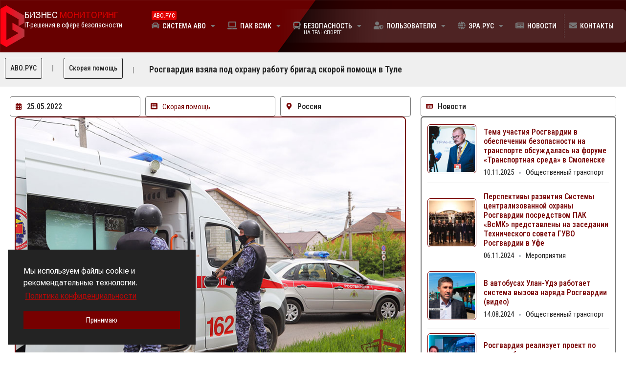

--- FILE ---
content_type: text/html; charset=UTF-8
request_url: https://xn--80ae0b.xn--p1acf/%D1%80%D0%BE%D1%81%D0%B3%D0%B2%D0%B0%D1%80%D0%B4%D0%B8%D1%8F-%D0%B2%D0%B7%D1%8F%D0%BB%D0%B0-%D0%BF%D0%BE%D0%B4-%D0%BE%D1%85%D1%80%D0%B0%D0%BD%D1%83-%D1%80%D0%B0%D0%B1%D0%BE%D1%82%D1%83-%D0%B1%D1%80-2/
body_size: 26913
content:
<!doctype html>
<html lang="ru-RU">
<head>
	<meta charset="UTF-8">
	<meta name="viewport" content="width=device-width, initial-scale=1">
	<link rel="profile" href="https://gmpg.org/xfn/11">
	<title>Росгвардия взяла под охрану работу бригад скорой помощи в Туле &#8212; АВО.РУС</title>
<meta name='robots' content='max-image-preview:large' />
	<style>img:is([sizes="auto" i], [sizes^="auto," i]) { contain-intrinsic-size: 3000px 1500px }</style>
	<link rel='dns-prefetch' href='//fonts.googleapis.com' />
<link rel="alternate" type="application/rss+xml" title="АВО.РУС &raquo; Лента" href="https://xn--80ae0b.xn--p1acf/feed/" />
<link rel="alternate" type="application/rss+xml" title="АВО.РУС &raquo; Лента комментариев" href="https://xn--80ae0b.xn--p1acf/comments/feed/" />
<script>
window._wpemojiSettings = {"baseUrl":"https:\/\/s.w.org\/images\/core\/emoji\/16.0.1\/72x72\/","ext":".png","svgUrl":"https:\/\/s.w.org\/images\/core\/emoji\/16.0.1\/svg\/","svgExt":".svg","source":{"concatemoji":"https:\/\/xn--80ae0b.xn--p1acf\/wp-includes\/js\/wp-emoji-release.min.js?ver=6.8.3"}};
/*! This file is auto-generated */
!function(s,n){var o,i,e;function c(e){try{var t={supportTests:e,timestamp:(new Date).valueOf()};sessionStorage.setItem(o,JSON.stringify(t))}catch(e){}}function p(e,t,n){e.clearRect(0,0,e.canvas.width,e.canvas.height),e.fillText(t,0,0);var t=new Uint32Array(e.getImageData(0,0,e.canvas.width,e.canvas.height).data),a=(e.clearRect(0,0,e.canvas.width,e.canvas.height),e.fillText(n,0,0),new Uint32Array(e.getImageData(0,0,e.canvas.width,e.canvas.height).data));return t.every(function(e,t){return e===a[t]})}function u(e,t){e.clearRect(0,0,e.canvas.width,e.canvas.height),e.fillText(t,0,0);for(var n=e.getImageData(16,16,1,1),a=0;a<n.data.length;a++)if(0!==n.data[a])return!1;return!0}function f(e,t,n,a){switch(t){case"flag":return n(e,"\ud83c\udff3\ufe0f\u200d\u26a7\ufe0f","\ud83c\udff3\ufe0f\u200b\u26a7\ufe0f")?!1:!n(e,"\ud83c\udde8\ud83c\uddf6","\ud83c\udde8\u200b\ud83c\uddf6")&&!n(e,"\ud83c\udff4\udb40\udc67\udb40\udc62\udb40\udc65\udb40\udc6e\udb40\udc67\udb40\udc7f","\ud83c\udff4\u200b\udb40\udc67\u200b\udb40\udc62\u200b\udb40\udc65\u200b\udb40\udc6e\u200b\udb40\udc67\u200b\udb40\udc7f");case"emoji":return!a(e,"\ud83e\udedf")}return!1}function g(e,t,n,a){var r="undefined"!=typeof WorkerGlobalScope&&self instanceof WorkerGlobalScope?new OffscreenCanvas(300,150):s.createElement("canvas"),o=r.getContext("2d",{willReadFrequently:!0}),i=(o.textBaseline="top",o.font="600 32px Arial",{});return e.forEach(function(e){i[e]=t(o,e,n,a)}),i}function t(e){var t=s.createElement("script");t.src=e,t.defer=!0,s.head.appendChild(t)}"undefined"!=typeof Promise&&(o="wpEmojiSettingsSupports",i=["flag","emoji"],n.supports={everything:!0,everythingExceptFlag:!0},e=new Promise(function(e){s.addEventListener("DOMContentLoaded",e,{once:!0})}),new Promise(function(t){var n=function(){try{var e=JSON.parse(sessionStorage.getItem(o));if("object"==typeof e&&"number"==typeof e.timestamp&&(new Date).valueOf()<e.timestamp+604800&&"object"==typeof e.supportTests)return e.supportTests}catch(e){}return null}();if(!n){if("undefined"!=typeof Worker&&"undefined"!=typeof OffscreenCanvas&&"undefined"!=typeof URL&&URL.createObjectURL&&"undefined"!=typeof Blob)try{var e="postMessage("+g.toString()+"("+[JSON.stringify(i),f.toString(),p.toString(),u.toString()].join(",")+"));",a=new Blob([e],{type:"text/javascript"}),r=new Worker(URL.createObjectURL(a),{name:"wpTestEmojiSupports"});return void(r.onmessage=function(e){c(n=e.data),r.terminate(),t(n)})}catch(e){}c(n=g(i,f,p,u))}t(n)}).then(function(e){for(var t in e)n.supports[t]=e[t],n.supports.everything=n.supports.everything&&n.supports[t],"flag"!==t&&(n.supports.everythingExceptFlag=n.supports.everythingExceptFlag&&n.supports[t]);n.supports.everythingExceptFlag=n.supports.everythingExceptFlag&&!n.supports.flag,n.DOMReady=!1,n.readyCallback=function(){n.DOMReady=!0}}).then(function(){return e}).then(function(){var e;n.supports.everything||(n.readyCallback(),(e=n.source||{}).concatemoji?t(e.concatemoji):e.wpemoji&&e.twemoji&&(t(e.twemoji),t(e.wpemoji)))}))}((window,document),window._wpemojiSettings);
</script>
<link rel='stylesheet' id='hello-elementor-theme-style-css' href='https://xn--80ae0b.xn--p1acf/wp-content/themes/hello-elementor/theme.min.css?ver=3.3.0' media='all' />
<link rel='stylesheet' id='elementor-frontend-css' href='https://xn--80ae0b.xn--p1acf/wp-content/plugins/elementor/assets/css/frontend-lite.min.css?ver=3.23.4' media='all' />
<link rel='stylesheet' id='eael-general-css' href='https://xn--80ae0b.xn--p1acf/wp-content/plugins/essential-addons-for-elementor-lite/assets/front-end/css/view/general.min.css?ver=6.0.4' media='all' />
<link rel='stylesheet' id='eael-12760-css' href='https://xn--80ae0b.xn--p1acf/wp-content/uploads/essential-addons-elementor/eael-12760.css?ver=1653902319' media='all' />
<link rel='stylesheet' id='eael-12790-css' href='https://xn--80ae0b.xn--p1acf/wp-content/uploads/essential-addons-elementor/eael-12790.css?ver=1653902319' media='all' />
<link rel='stylesheet' id='jet-menu-hello-css' href='https://xn--80ae0b.xn--p1acf/wp-content/plugins/jet-menu/integration/themes/hello-elementor/assets/css/style.css?ver=2.4.4' media='all' />
<link rel='stylesheet' id='bdt-uikit-css' href='https://xn--80ae0b.xn--p1acf/wp-content/plugins/bdthemes-element-pack/assets/css/bdt-uikit.css?ver=3.17.11' media='all' />
<link rel='stylesheet' id='ep-helper-css' href='https://xn--80ae0b.xn--p1acf/wp-content/plugins/bdthemes-element-pack/assets/css/ep-helper.css?ver=7.8.0' media='all' />
<style id='wp-emoji-styles-inline-css'>

	img.wp-smiley, img.emoji {
		display: inline !important;
		border: none !important;
		box-shadow: none !important;
		height: 1em !important;
		width: 1em !important;
		margin: 0 0.07em !important;
		vertical-align: -0.1em !important;
		background: none !important;
		padding: 0 !important;
	}
</style>
<style id='pdfemb-pdf-embedder-viewer-style-inline-css'>
.wp-block-pdfemb-pdf-embedder-viewer{max-width:none}

</style>
<style id='global-styles-inline-css'>
:root{--wp--preset--aspect-ratio--square: 1;--wp--preset--aspect-ratio--4-3: 4/3;--wp--preset--aspect-ratio--3-4: 3/4;--wp--preset--aspect-ratio--3-2: 3/2;--wp--preset--aspect-ratio--2-3: 2/3;--wp--preset--aspect-ratio--16-9: 16/9;--wp--preset--aspect-ratio--9-16: 9/16;--wp--preset--color--black: #000000;--wp--preset--color--cyan-bluish-gray: #abb8c3;--wp--preset--color--white: #ffffff;--wp--preset--color--pale-pink: #f78da7;--wp--preset--color--vivid-red: #cf2e2e;--wp--preset--color--luminous-vivid-orange: #ff6900;--wp--preset--color--luminous-vivid-amber: #fcb900;--wp--preset--color--light-green-cyan: #7bdcb5;--wp--preset--color--vivid-green-cyan: #00d084;--wp--preset--color--pale-cyan-blue: #8ed1fc;--wp--preset--color--vivid-cyan-blue: #0693e3;--wp--preset--color--vivid-purple: #9b51e0;--wp--preset--gradient--vivid-cyan-blue-to-vivid-purple: linear-gradient(135deg,rgba(6,147,227,1) 0%,rgb(155,81,224) 100%);--wp--preset--gradient--light-green-cyan-to-vivid-green-cyan: linear-gradient(135deg,rgb(122,220,180) 0%,rgb(0,208,130) 100%);--wp--preset--gradient--luminous-vivid-amber-to-luminous-vivid-orange: linear-gradient(135deg,rgba(252,185,0,1) 0%,rgba(255,105,0,1) 100%);--wp--preset--gradient--luminous-vivid-orange-to-vivid-red: linear-gradient(135deg,rgba(255,105,0,1) 0%,rgb(207,46,46) 100%);--wp--preset--gradient--very-light-gray-to-cyan-bluish-gray: linear-gradient(135deg,rgb(238,238,238) 0%,rgb(169,184,195) 100%);--wp--preset--gradient--cool-to-warm-spectrum: linear-gradient(135deg,rgb(74,234,220) 0%,rgb(151,120,209) 20%,rgb(207,42,186) 40%,rgb(238,44,130) 60%,rgb(251,105,98) 80%,rgb(254,248,76) 100%);--wp--preset--gradient--blush-light-purple: linear-gradient(135deg,rgb(255,206,236) 0%,rgb(152,150,240) 100%);--wp--preset--gradient--blush-bordeaux: linear-gradient(135deg,rgb(254,205,165) 0%,rgb(254,45,45) 50%,rgb(107,0,62) 100%);--wp--preset--gradient--luminous-dusk: linear-gradient(135deg,rgb(255,203,112) 0%,rgb(199,81,192) 50%,rgb(65,88,208) 100%);--wp--preset--gradient--pale-ocean: linear-gradient(135deg,rgb(255,245,203) 0%,rgb(182,227,212) 50%,rgb(51,167,181) 100%);--wp--preset--gradient--electric-grass: linear-gradient(135deg,rgb(202,248,128) 0%,rgb(113,206,126) 100%);--wp--preset--gradient--midnight: linear-gradient(135deg,rgb(2,3,129) 0%,rgb(40,116,252) 100%);--wp--preset--font-size--small: 13px;--wp--preset--font-size--medium: 20px;--wp--preset--font-size--large: 36px;--wp--preset--font-size--x-large: 42px;--wp--preset--spacing--20: 0.44rem;--wp--preset--spacing--30: 0.67rem;--wp--preset--spacing--40: 1rem;--wp--preset--spacing--50: 1.5rem;--wp--preset--spacing--60: 2.25rem;--wp--preset--spacing--70: 3.38rem;--wp--preset--spacing--80: 5.06rem;--wp--preset--shadow--natural: 6px 6px 9px rgba(0, 0, 0, 0.2);--wp--preset--shadow--deep: 12px 12px 50px rgba(0, 0, 0, 0.4);--wp--preset--shadow--sharp: 6px 6px 0px rgba(0, 0, 0, 0.2);--wp--preset--shadow--outlined: 6px 6px 0px -3px rgba(255, 255, 255, 1), 6px 6px rgba(0, 0, 0, 1);--wp--preset--shadow--crisp: 6px 6px 0px rgba(0, 0, 0, 1);}:root { --wp--style--global--content-size: 800px;--wp--style--global--wide-size: 1200px; }:where(body) { margin: 0; }.wp-site-blocks > .alignleft { float: left; margin-right: 2em; }.wp-site-blocks > .alignright { float: right; margin-left: 2em; }.wp-site-blocks > .aligncenter { justify-content: center; margin-left: auto; margin-right: auto; }:where(.wp-site-blocks) > * { margin-block-start: 24px; margin-block-end: 0; }:where(.wp-site-blocks) > :first-child { margin-block-start: 0; }:where(.wp-site-blocks) > :last-child { margin-block-end: 0; }:root { --wp--style--block-gap: 24px; }:root :where(.is-layout-flow) > :first-child{margin-block-start: 0;}:root :where(.is-layout-flow) > :last-child{margin-block-end: 0;}:root :where(.is-layout-flow) > *{margin-block-start: 24px;margin-block-end: 0;}:root :where(.is-layout-constrained) > :first-child{margin-block-start: 0;}:root :where(.is-layout-constrained) > :last-child{margin-block-end: 0;}:root :where(.is-layout-constrained) > *{margin-block-start: 24px;margin-block-end: 0;}:root :where(.is-layout-flex){gap: 24px;}:root :where(.is-layout-grid){gap: 24px;}.is-layout-flow > .alignleft{float: left;margin-inline-start: 0;margin-inline-end: 2em;}.is-layout-flow > .alignright{float: right;margin-inline-start: 2em;margin-inline-end: 0;}.is-layout-flow > .aligncenter{margin-left: auto !important;margin-right: auto !important;}.is-layout-constrained > .alignleft{float: left;margin-inline-start: 0;margin-inline-end: 2em;}.is-layout-constrained > .alignright{float: right;margin-inline-start: 2em;margin-inline-end: 0;}.is-layout-constrained > .aligncenter{margin-left: auto !important;margin-right: auto !important;}.is-layout-constrained > :where(:not(.alignleft):not(.alignright):not(.alignfull)){max-width: var(--wp--style--global--content-size);margin-left: auto !important;margin-right: auto !important;}.is-layout-constrained > .alignwide{max-width: var(--wp--style--global--wide-size);}body .is-layout-flex{display: flex;}.is-layout-flex{flex-wrap: wrap;align-items: center;}.is-layout-flex > :is(*, div){margin: 0;}body .is-layout-grid{display: grid;}.is-layout-grid > :is(*, div){margin: 0;}body{padding-top: 0px;padding-right: 0px;padding-bottom: 0px;padding-left: 0px;}a:where(:not(.wp-element-button)){text-decoration: underline;}:root :where(.wp-element-button, .wp-block-button__link){background-color: #32373c;border-width: 0;color: #fff;font-family: inherit;font-size: inherit;line-height: inherit;padding: calc(0.667em + 2px) calc(1.333em + 2px);text-decoration: none;}.has-black-color{color: var(--wp--preset--color--black) !important;}.has-cyan-bluish-gray-color{color: var(--wp--preset--color--cyan-bluish-gray) !important;}.has-white-color{color: var(--wp--preset--color--white) !important;}.has-pale-pink-color{color: var(--wp--preset--color--pale-pink) !important;}.has-vivid-red-color{color: var(--wp--preset--color--vivid-red) !important;}.has-luminous-vivid-orange-color{color: var(--wp--preset--color--luminous-vivid-orange) !important;}.has-luminous-vivid-amber-color{color: var(--wp--preset--color--luminous-vivid-amber) !important;}.has-light-green-cyan-color{color: var(--wp--preset--color--light-green-cyan) !important;}.has-vivid-green-cyan-color{color: var(--wp--preset--color--vivid-green-cyan) !important;}.has-pale-cyan-blue-color{color: var(--wp--preset--color--pale-cyan-blue) !important;}.has-vivid-cyan-blue-color{color: var(--wp--preset--color--vivid-cyan-blue) !important;}.has-vivid-purple-color{color: var(--wp--preset--color--vivid-purple) !important;}.has-black-background-color{background-color: var(--wp--preset--color--black) !important;}.has-cyan-bluish-gray-background-color{background-color: var(--wp--preset--color--cyan-bluish-gray) !important;}.has-white-background-color{background-color: var(--wp--preset--color--white) !important;}.has-pale-pink-background-color{background-color: var(--wp--preset--color--pale-pink) !important;}.has-vivid-red-background-color{background-color: var(--wp--preset--color--vivid-red) !important;}.has-luminous-vivid-orange-background-color{background-color: var(--wp--preset--color--luminous-vivid-orange) !important;}.has-luminous-vivid-amber-background-color{background-color: var(--wp--preset--color--luminous-vivid-amber) !important;}.has-light-green-cyan-background-color{background-color: var(--wp--preset--color--light-green-cyan) !important;}.has-vivid-green-cyan-background-color{background-color: var(--wp--preset--color--vivid-green-cyan) !important;}.has-pale-cyan-blue-background-color{background-color: var(--wp--preset--color--pale-cyan-blue) !important;}.has-vivid-cyan-blue-background-color{background-color: var(--wp--preset--color--vivid-cyan-blue) !important;}.has-vivid-purple-background-color{background-color: var(--wp--preset--color--vivid-purple) !important;}.has-black-border-color{border-color: var(--wp--preset--color--black) !important;}.has-cyan-bluish-gray-border-color{border-color: var(--wp--preset--color--cyan-bluish-gray) !important;}.has-white-border-color{border-color: var(--wp--preset--color--white) !important;}.has-pale-pink-border-color{border-color: var(--wp--preset--color--pale-pink) !important;}.has-vivid-red-border-color{border-color: var(--wp--preset--color--vivid-red) !important;}.has-luminous-vivid-orange-border-color{border-color: var(--wp--preset--color--luminous-vivid-orange) !important;}.has-luminous-vivid-amber-border-color{border-color: var(--wp--preset--color--luminous-vivid-amber) !important;}.has-light-green-cyan-border-color{border-color: var(--wp--preset--color--light-green-cyan) !important;}.has-vivid-green-cyan-border-color{border-color: var(--wp--preset--color--vivid-green-cyan) !important;}.has-pale-cyan-blue-border-color{border-color: var(--wp--preset--color--pale-cyan-blue) !important;}.has-vivid-cyan-blue-border-color{border-color: var(--wp--preset--color--vivid-cyan-blue) !important;}.has-vivid-purple-border-color{border-color: var(--wp--preset--color--vivid-purple) !important;}.has-vivid-cyan-blue-to-vivid-purple-gradient-background{background: var(--wp--preset--gradient--vivid-cyan-blue-to-vivid-purple) !important;}.has-light-green-cyan-to-vivid-green-cyan-gradient-background{background: var(--wp--preset--gradient--light-green-cyan-to-vivid-green-cyan) !important;}.has-luminous-vivid-amber-to-luminous-vivid-orange-gradient-background{background: var(--wp--preset--gradient--luminous-vivid-amber-to-luminous-vivid-orange) !important;}.has-luminous-vivid-orange-to-vivid-red-gradient-background{background: var(--wp--preset--gradient--luminous-vivid-orange-to-vivid-red) !important;}.has-very-light-gray-to-cyan-bluish-gray-gradient-background{background: var(--wp--preset--gradient--very-light-gray-to-cyan-bluish-gray) !important;}.has-cool-to-warm-spectrum-gradient-background{background: var(--wp--preset--gradient--cool-to-warm-spectrum) !important;}.has-blush-light-purple-gradient-background{background: var(--wp--preset--gradient--blush-light-purple) !important;}.has-blush-bordeaux-gradient-background{background: var(--wp--preset--gradient--blush-bordeaux) !important;}.has-luminous-dusk-gradient-background{background: var(--wp--preset--gradient--luminous-dusk) !important;}.has-pale-ocean-gradient-background{background: var(--wp--preset--gradient--pale-ocean) !important;}.has-electric-grass-gradient-background{background: var(--wp--preset--gradient--electric-grass) !important;}.has-midnight-gradient-background{background: var(--wp--preset--gradient--midnight) !important;}.has-small-font-size{font-size: var(--wp--preset--font-size--small) !important;}.has-medium-font-size{font-size: var(--wp--preset--font-size--medium) !important;}.has-large-font-size{font-size: var(--wp--preset--font-size--large) !important;}.has-x-large-font-size{font-size: var(--wp--preset--font-size--x-large) !important;}
:root :where(.wp-block-pullquote){font-size: 1.5em;line-height: 1.6;}
</style>
<link rel='stylesheet' id='russia-html5-map-style-css' href='https://xn--80ae0b.xn--p1acf/wp-content/plugins/russiahtmlmap/static/css/map.css?ver=6.8.3' media='all' />
<link rel='stylesheet' id='hello-elementor-css' href='https://xn--80ae0b.xn--p1acf/wp-content/themes/hello-elementor/style.min.css?ver=3.3.0' media='all' />
<link rel='stylesheet' id='hello-elementor-header-footer-css' href='https://xn--80ae0b.xn--p1acf/wp-content/themes/hello-elementor/header-footer.min.css?ver=3.3.0' media='all' />
<link rel='stylesheet' id='cx-google-fonts-jet_menu_options-css' href='//fonts.googleapis.com/css?family=Roboto+Condensed%3A500%7CRoboto%3A%7CMontserrat%3A500%2C400&#038;subset=cyrillic&#038;ver=6.8.3' media='all' />
<link rel='stylesheet' id='font-awesome-all-css' href='https://xn--80ae0b.xn--p1acf/wp-content/plugins/jet-menu/assets/public/lib/font-awesome/css/all.min.css?ver=5.12.0' media='all' />
<link rel='stylesheet' id='font-awesome-v4-shims-css' href='https://xn--80ae0b.xn--p1acf/wp-content/plugins/jet-menu/assets/public/lib/font-awesome/css/v4-shims.min.css?ver=5.12.0' media='all' />
<link rel='stylesheet' id='jet-menu-public-styles-css' href='https://xn--80ae0b.xn--p1acf/wp-content/plugins/jet-menu/assets/public/css/public.css?ver=2.4.4' media='all' />
<link rel='stylesheet' id='swiper-css' href='https://xn--80ae0b.xn--p1acf/wp-content/plugins/elementor/assets/lib/swiper/v8/css/swiper.min.css?ver=8.4.5' media='all' />
<link rel='stylesheet' id='elementor-post-7374-css' href='https://xn--80ae0b.xn--p1acf/wp-content/uploads/elementor/css/post-7374.css?ver=1769609794' media='all' />
<link rel='stylesheet' id='elementor-pro-css' href='https://xn--80ae0b.xn--p1acf/wp-content/plugins/elementor-pro/assets/css/frontend-lite.min.css?ver=3.23.3' media='all' />
<link rel='stylesheet' id='font-awesome-5-all-css' href='https://xn--80ae0b.xn--p1acf/wp-content/plugins/elementor/assets/lib/font-awesome/css/all.min.css?ver=3.23.4' media='all' />
<link rel='stylesheet' id='font-awesome-4-shim-css' href='https://xn--80ae0b.xn--p1acf/wp-content/plugins/elementor/assets/lib/font-awesome/css/v4-shims.min.css?ver=3.23.4' media='all' />
<link rel='stylesheet' id='elementor-global-css' href='https://xn--80ae0b.xn--p1acf/wp-content/uploads/elementor/css/global.css?ver=1769609798' media='all' />
<link rel='stylesheet' id='elementor-post-10887-css' href='https://xn--80ae0b.xn--p1acf/wp-content/uploads/elementor/css/post-10887.css?ver=1769624821' media='all' />
<link rel='stylesheet' id='elementor-post-12760-css' href='https://xn--80ae0b.xn--p1acf/wp-content/uploads/elementor/css/post-12760.css?ver=1769609799' media='all' />
<link rel='stylesheet' id='elementor-post-12790-css' href='https://xn--80ae0b.xn--p1acf/wp-content/uploads/elementor/css/post-12790.css?ver=1769609799' media='all' />
<link rel='stylesheet' id='elementor-post-13260-css' href='https://xn--80ae0b.xn--p1acf/wp-content/uploads/elementor/css/post-13260.css?ver=1769609918' media='all' />
<link rel='stylesheet' id='google-fonts-1-css' href='https://fonts.googleapis.com/css?family=Oswald%3A100%2C100italic%2C200%2C200italic%2C300%2C300italic%2C400%2C400italic%2C500%2C500italic%2C600%2C600italic%2C700%2C700italic%2C800%2C800italic%2C900%2C900italic%7CRoboto+Condensed%3A100%2C100italic%2C200%2C200italic%2C300%2C300italic%2C400%2C400italic%2C500%2C500italic%2C600%2C600italic%2C700%2C700italic%2C800%2C800italic%2C900%2C900italic%7CRoboto+Flex%3A100%2C100italic%2C200%2C200italic%2C300%2C300italic%2C400%2C400italic%2C500%2C500italic%2C600%2C600italic%2C700%2C700italic%2C800%2C800italic%2C900%2C900italic%7CMontserrat%3A100%2C100italic%2C200%2C200italic%2C300%2C300italic%2C400%2C400italic%2C500%2C500italic%2C600%2C600italic%2C700%2C700italic%2C800%2C800italic%2C900%2C900italic&#038;display=auto&#038;subset=cyrillic&#038;ver=6.8.3' media='all' />
<link rel="preconnect" href="https://fonts.gstatic.com/" crossorigin><!--n2css--><script src="https://xn--80ae0b.xn--p1acf/wp-includes/js/jquery/jquery.min.js?ver=3.7.1" id="jquery-core-js"></script>
<script src="https://xn--80ae0b.xn--p1acf/wp-includes/js/jquery/jquery-migrate.min.js?ver=3.4.1" id="jquery-migrate-js"></script>
<script src="https://xn--80ae0b.xn--p1acf/wp-content/plugins/russiahtmlmap/static/js/jquery.nicescroll.js?ver=6.8.3" id="russia-html5-map-nicescroll-js"></script>
<script src="https://xn--80ae0b.xn--p1acf/wp-content/plugins/elementor-pro/assets/js/page-transitions.min.js?ver=3.23.3" id="page-transitions-js"></script>
<script src="https://xn--80ae0b.xn--p1acf/wp-content/plugins/elementor/assets/lib/font-awesome/js/v4-shims.min.js?ver=3.23.4" id="font-awesome-4-shim-js"></script>
<link rel="https://api.w.org/" href="https://xn--80ae0b.xn--p1acf/wp-json/" /><link rel="alternate" title="JSON" type="application/json" href="https://xn--80ae0b.xn--p1acf/wp-json/wp/v2/posts/10887" /><link rel="EditURI" type="application/rsd+xml" title="RSD" href="https://xn--80ae0b.xn--p1acf/xmlrpc.php?rsd" />
<link rel="canonical" href="https://xn--80ae0b.xn--p1acf/%d1%80%d0%be%d1%81%d0%b3%d0%b2%d0%b0%d1%80%d0%b4%d0%b8%d1%8f-%d0%b2%d0%b7%d1%8f%d0%bb%d0%b0-%d0%bf%d0%be%d0%b4-%d0%be%d1%85%d1%80%d0%b0%d0%bd%d1%83-%d1%80%d0%b0%d0%b1%d0%be%d1%82%d1%83-%d0%b1%d1%80-2/" />
<link rel='shortlink' href='https://xn--80ae0b.xn--p1acf/?p=10887' />
<link rel="alternate" title="oEmbed (JSON)" type="application/json+oembed" href="https://xn--80ae0b.xn--p1acf/wp-json/oembed/1.0/embed?url=https%3A%2F%2Fxn--80ae0b.xn--p1acf%2F%25d1%2580%25d0%25be%25d1%2581%25d0%25b3%25d0%25b2%25d0%25b0%25d1%2580%25d0%25b4%25d0%25b8%25d1%258f-%25d0%25b2%25d0%25b7%25d1%258f%25d0%25bb%25d0%25b0-%25d0%25bf%25d0%25be%25d0%25b4-%25d0%25be%25d1%2585%25d1%2580%25d0%25b0%25d0%25bd%25d1%2583-%25d1%2580%25d0%25b0%25d0%25b1%25d0%25be%25d1%2582%25d1%2583-%25d0%25b1%25d1%2580-2%2F" />
<link rel="alternate" title="oEmbed (XML)" type="text/xml+oembed" href="https://xn--80ae0b.xn--p1acf/wp-json/oembed/1.0/embed?url=https%3A%2F%2Fxn--80ae0b.xn--p1acf%2F%25d1%2580%25d0%25be%25d1%2581%25d0%25b3%25d0%25b2%25d0%25b0%25d1%2580%25d0%25b4%25d0%25b8%25d1%258f-%25d0%25b2%25d0%25b7%25d1%258f%25d0%25bb%25d0%25b0-%25d0%25bf%25d0%25be%25d0%25b4-%25d0%25be%25d1%2585%25d1%2580%25d0%25b0%25d0%25bd%25d1%2583-%25d1%2580%25d0%25b0%25d0%25b1%25d0%25be%25d1%2582%25d1%2583-%25d0%25b1%25d1%2580-2%2F&#038;format=xml" />
<link rel="icon" type="image/png" href="/favicon_bm/favicon-96x96.png" sizes="96x96" />
<link rel="icon" type="image/svg+xml" href="/favicon_bm/favicon.svg" />
<link rel="shortcut icon" href="/favicon_bm/favicon.ico" />
<link rel="apple-touch-icon" sizes="180x180" href="/favicon_bm/apple-touch-icon.png" />
<meta name="apple-mobile-web-app-title" content="АВО" />
<link rel="manifest" href="/favicon_bm/site.webmanifest" />

<link href="/fontawesome-pro-5.11.2-web/css/all.css" rel="stylesheet">
<script src="https://ajax.googleapis.com/ajax/libs/jquery/1.12.4/jquery.min.js">
</script>

<script type="text/javascript">
$(document).ready(function(){
 $('.spoiler_links').click(function(){
  $(this).next('.spoiler_body').toggle('normal');
  return false;
 });
});
</script>

<style type="text/css">
 .spoiler_body { display:none; font-size: 14px; text-align: justify;}
 .spoiler_links { cursor:pointer;}
 .goodclass{ color:#770000; font-weight: 400;}
 .goodclass:hover { color:#000000;}
</style>

<!-- Yandex.Metrika counter -->
<script type="text/javascript" >
   (function(m,e,t,r,i,k,a){m[i]=m[i]||function(){(m[i].a=m[i].a||[]).push(arguments)};
   m[i].l=1*new Date();k=e.createElement(t),a=e.getElementsByTagName(t)[0],k.async=1,k.src=r,a.parentNode.insertBefore(k,a)})
   (window, document, "script", "https://mc.yandex.ru/metrika/tag.js", "ym");

   ym(88253934, "init", {
        clickmap:true,
        trackLinks:true,
        accurateTrackBounce:true
   });
</script>
<noscript><div><img src="https://mc.yandex.ru/watch/88253934" style="position:absolute; left:-9999px;" alt="" /></div></noscript>
<!-- /Yandex.Metrika counter --><meta name="generator" content="Elementor 3.23.4; features: e_optimized_css_loading, e_font_icon_svg, additional_custom_breakpoints, e_optimized_control_loading, e_lazyload, e_element_cache; settings: css_print_method-external, google_font-enabled, font_display-auto">
			<style>
				.e-con.e-parent:nth-of-type(n+4):not(.e-lazyloaded):not(.e-no-lazyload),
				.e-con.e-parent:nth-of-type(n+4):not(.e-lazyloaded):not(.e-no-lazyload) * {
					background-image: none !important;
				}
				@media screen and (max-height: 1024px) {
					.e-con.e-parent:nth-of-type(n+3):not(.e-lazyloaded):not(.e-no-lazyload),
					.e-con.e-parent:nth-of-type(n+3):not(.e-lazyloaded):not(.e-no-lazyload) * {
						background-image: none !important;
					}
				}
				@media screen and (max-height: 640px) {
					.e-con.e-parent:nth-of-type(n+2):not(.e-lazyloaded):not(.e-no-lazyload),
					.e-con.e-parent:nth-of-type(n+2):not(.e-lazyloaded):not(.e-no-lazyload) * {
						background-image: none !important;
					}
				}
			</style>
			<link rel="icon" href="https://xn--80ae0b.xn--p1acf/wp-content/uploads/2020/02/bm_-133x133.png" sizes="32x32" />
<link rel="icon" href="https://xn--80ae0b.xn--p1acf/wp-content/uploads/2020/02/bm_-768x768.png" sizes="192x192" />
<link rel="apple-touch-icon" href="https://xn--80ae0b.xn--p1acf/wp-content/uploads/2020/02/bm_-768x768.png" />
<meta name="msapplication-TileImage" content="https://xn--80ae0b.xn--p1acf/wp-content/uploads/2020/02/bm_-768x768.png" />
		<style id="wp-custom-css">
			div#n2-ss-42, .n2-font-05534413d212ae6bbe63f7b890356cee-hover h1 {
	font-size: 15px !important;
}		</style>
		</head>
<body class="wp-singular post-template-default single single-post postid-10887 single-format-standard wp-custom-logo wp-embed-responsive wp-theme-hello-elementor theme-default jet-desktop-menu-active elementor-default elementor-kit-7374 elementor-page elementor-page-10887 elementor-page-13260">

		<e-page-transition preloader-type="animation" preloader-animation-type="nested-spinners" class="e-page-transition--entering" exclude="^https\:\/\/xn\-\-80ae0b\.xn\-\-p1acf\/wp\-admin\/">
					</e-page-transition>
		
<a class="skip-link screen-reader-text" href="#content">Перейти к содержимому</a>

		<div data-elementor-type="header" data-elementor-id="12760" class="elementor elementor-12760 elementor-location-header" data-elementor-post-type="elementor_library">
			<div data-particle_enable="false" data-particle-mobile-disabled="false" data-bdt-sticky="position: start" class="bdt-sticky elementor-element elementor-element-a787cf3 elementor-hidden-tablet elementor-hidden-mobile animated-fast e-flex e-con-boxed elementor-invisible e-con e-parent" data-id="a787cf3" data-element_type="container" data-settings="{&quot;background_background&quot;:&quot;classic&quot;,&quot;animation&quot;:&quot;fadeIn&quot;}">
					<div class="e-con-inner">
		<div data-particle_enable="false" data-particle-mobile-disabled="false" class="elementor-element elementor-element-5ca1b315 e-con-full e-flex e-con e-child" data-id="5ca1b315" data-element_type="container">
				<div class="elementor-element elementor-element-1817080b elementor-widget elementor-widget-theme-site-logo elementor-widget-image" data-id="1817080b" data-element_type="widget" data-settings="{&quot;_animation&quot;:&quot;none&quot;}" data-widget_type="theme-site-logo.default">
				<div class="elementor-widget-container">
			<style>/*! elementor - v3.23.0 - 05-08-2024 */
.elementor-widget-image{text-align:center}.elementor-widget-image a{display:inline-block}.elementor-widget-image a img[src$=".svg"]{width:48px}.elementor-widget-image img{vertical-align:middle;display:inline-block}</style>						<a href="https://xn--80ae0b.xn--p1acf">
			<img fetchpriority="high" width="675" height="1174" src="https://xn--80ae0b.xn--p1acf/wp-content/uploads/2020/02/bm.png" class="attachment-full size-full wp-image-12719" alt="" srcset="https://xn--80ae0b.xn--p1acf/wp-content/uploads/2020/02/bm.png 675w, https://xn--80ae0b.xn--p1acf/wp-content/uploads/2020/02/bm-76x133.png 76w, https://xn--80ae0b.xn--p1acf/wp-content/uploads/2020/02/bm-589x1024.png 589w" sizes="(max-width: 675px) 100vw, 675px" />				</a>
									</div>
				</div>
				<div data-ep-wrapper-link="{&quot;url&quot;:&quot;https:\/\/xn--80ae0b.xn--p1acf&quot;,&quot;is_external&quot;:&quot;&quot;,&quot;nofollow&quot;:&quot;&quot;,&quot;custom_attributes&quot;:&quot;&quot;}" style="cursor: pointer" class="bdt-element-link elementor-element elementor-element-2c8053c eael-dual-header-content-align-left elementor-widget elementor-widget-eael-dual-color-header" data-id="2c8053c" data-element_type="widget" data-widget_type="eael-dual-color-header.default">
				<div class="elementor-widget-container">
			
		        <div class="eael-dual-header">
				<h2 class="title">
			<span  class="lead solid-color">Бизнес</span>
			<span>Мониторинг</span>
		</h2>
				<span class="subtext"><p>IT-решения в сфере безопасности</p></span>
				</div>
	
		
		
		
				</div>
				</div>
				</div>
		<div data-particle_enable="false" data-particle-mobile-disabled="false" class="elementor-element elementor-element-c3e4f1d e-con-full animated-fast e-flex elementor-invisible e-con e-child" data-id="c3e4f1d" data-element_type="container" data-settings="{&quot;animation_tablet&quot;:&quot;none&quot;,&quot;animation&quot;:&quot;fadeIn&quot;}">
				<div class="elementor-element elementor-element-7e996d5c elementor-hidden-tablet elementor-hidden-mobile animated-fast elementor-invisible elementor-widget elementor-widget-jet-mega-menu" data-id="7e996d5c" data-element_type="widget" data-settings="{&quot;_animation&quot;:&quot;fadeIn&quot;}" data-widget_type="jet-mega-menu.default">
				<div class="elementor-widget-container">
			<div class="menu-%d0%b3%d0%bb%d0%b0%d0%b2%d0%bd%d0%be%d0%b5-container"><div class="jet-menu-container"><div class="jet-menu-inner"><ul class="jet-menu jet-menu--animation-type-move-up"><li id="jet-menu-item-12800" class="jet-menu-item jet-menu-item-type-post_type jet-menu-item-object-page jet-menu-item-home jet-menu-item-has-children jet-no-roll-up jet-simple-menu-item jet-regular-item jet-menu-item-12800"><a href="https://xn--80ae0b.xn--p1acf/" class="top-level-link"><div class="jet-menu-item-wrapper"><i class='jet-menu-icon fa fa-car'></i><div class="jet-menu-title">Система АВО</div><small class="jet-menu-badge"><span class="jet-menu-badge__inner">аво.рус</span></small><i class="jet-dropdown-arrow fa fa-caret-down"></i></div></a>
<ul  class="jet-sub-menu">
	<li id="jet-menu-item-12773" class="jet-menu-item jet-menu-item-type-post_type jet-menu-item-object-page jet-menu-item-home jet-no-roll-up jet-simple-menu-item jet-regular-item jet-menu-item-12773 jet-sub-menu-item"><a href="https://xn--80ae0b.xn--p1acf/" class="sub-level-link"><div class="jet-menu-item-wrapper"><div class="jet-menu-title">Система АВО<div class="jet-menu-item-desc sub-level-desc">Главная страница</div></div></div></a></li>
	<li id="jet-menu-item-13380" class="jet-menu-item jet-menu-item-type-post_type jet-menu-item-object-page jet-no-roll-up jet-simple-menu-item jet-regular-item jet-menu-item-13380 jet-sub-menu-item"><a href="https://xn--80ae0b.xn--p1acf/%d0%ba%d1%82%d1%81-%d0%b2-%d0%bc%d0%be%d0%b1%d0%b8%d0%bb%d1%8c%d0%bd%d0%be%d0%bc-%d0%bf%d1%80%d0%b8%d0%bb%d0%be%d0%b6%d0%b5%d0%bd%d0%b8%d0%b8/" class="sub-level-link"><div class="jet-menu-item-wrapper"><div class="jet-menu-title">КТС в мобильном приложении</div></div></a></li>
	<li id="jet-menu-item-13390" class="jet-menu-item jet-menu-item-type-post_type jet-menu-item-object-page jet-no-roll-up jet-simple-menu-item jet-regular-item jet-menu-item-13390 jet-sub-menu-item"><a href="https://xn--80ae0b.xn--p1acf/%d0%ba%d1%82%d1%81-%d0%b3%d0%b0%d1%80%d0%b0%d0%bd%d1%82/" class="sub-level-link"><div class="jet-menu-item-wrapper"><div class="jet-menu-title">КТС Гарант</div></div></a></li>
</ul>
</li>
<li id="jet-menu-item-13499" class="jet-menu-item jet-menu-item-type-post_type jet-menu-item-object-page jet-menu-item-has-children jet-no-roll-up jet-simple-menu-item jet-regular-item jet-menu-item-13499"><a href="https://xn--80ae0b.xn--p1acf/%d0%b2%d1%81%d0%bc%d0%ba/" class="top-level-link"><div class="jet-menu-item-wrapper"><i class='jet-menu-icon fa fa-laptop'></i><div class="jet-menu-title">ПАК ВсМК</div><i class="jet-dropdown-arrow fa fa-caret-down"></i></div></a>
<ul  class="jet-sub-menu">
	<li id="jet-menu-item-13501" class="jet-menu-item jet-menu-item-type-post_type jet-menu-item-object-page jet-no-roll-up jet-simple-menu-item jet-regular-item jet-menu-item-13501 jet-sub-menu-item"><a href="https://xn--80ae0b.xn--p1acf/%d0%b2%d1%81%d0%bc%d0%ba/" class="sub-level-link"><div class="jet-menu-item-wrapper"><div class="jet-menu-title">ПАК ВсМК<div class="jet-menu-item-desc sub-level-desc">Телематическая платформа</div></div></div></a></li>
	<li id="jet-menu-item-13500" class="jet-menu-item jet-menu-item-type-custom jet-menu-item-object-custom jet-no-roll-up jet-simple-menu-item jet-regular-item jet-menu-item-13500 jet-sub-menu-item"><a target="_blank" href="https://docs.google.com/forms/d/e/1FAIpQLSd-WeXNxkAj-TscgYp_-rYmkDQeiXCQWSLoDxvEthoeRv5YRA/viewform?pli=1" class="sub-level-link"><div class="jet-menu-item-wrapper"><div class="jet-menu-title">Заключить<div class="jet-menu-item-desc sub-level-desc">лицензионный договор на ПАК ВсМК</div></div></div></a></li>
</ul>
</li>
<li id="jet-menu-item-13537" class="jet-menu-item jet-menu-item-type-post_type jet-menu-item-object-page jet-menu-item-has-children jet-no-roll-up jet-simple-menu-item jet-regular-item jet-menu-item-13537"><a href="https://xn--80ae0b.xn--p1acf/%d0%b1%d0%b5%d0%b7%d0%be%d0%bf%d0%b0%d1%81%d0%bd%d0%be%d1%81%d1%82%d1%8c-%d0%bd%d0%b0-%d1%82%d1%80%d0%b0%d0%bd%d1%81%d0%bf%d0%be%d1%80%d1%82%d0%b5/" class="top-level-link"><div class="jet-menu-item-wrapper"><i class='jet-menu-icon fa fa-bus'></i><div class="jet-menu-title">Безопасность<div class="jet-menu-item-desc top-level-desc">на транспорте</div></div><i class="jet-dropdown-arrow fa fa-caret-down"></i></div></a>
<ul  class="jet-sub-menu">
	<li id="jet-menu-item-13568" class="jet-menu-item jet-menu-item-type-post_type jet-menu-item-object-page jet-no-roll-up jet-simple-menu-item jet-regular-item jet-menu-item-13568 jet-sub-menu-item"><a href="https://xn--80ae0b.xn--p1acf/%d0%b1%d0%b5%d0%b7%d0%be%d0%bf%d0%b0%d1%81%d0%bd%d0%be%d1%81%d1%82%d1%8c-%d0%bd%d0%b0-%d1%82%d1%80%d0%b0%d0%bd%d1%81%d0%bf%d0%be%d1%80%d1%82%d0%b5/" class="sub-level-link"><div class="jet-menu-item-wrapper"><div class="jet-menu-title">Общественный транспорт</div></div></a></li>
	<li id="jet-menu-item-13567" class="jet-menu-item jet-menu-item-type-post_type jet-menu-item-object-page jet-no-roll-up jet-simple-menu-item jet-regular-item jet-menu-item-13567 jet-sub-menu-item"><a href="https://xn--80ae0b.xn--p1acf/%d0%b1%d0%b5%d0%b7%d0%be%d0%bf%d0%b0%d1%81%d0%bd%d0%be%d1%81%d1%82%d1%8c-%d0%b2%d1%80%d0%b0%d1%87%d0%b5%d0%b9-%d1%81%d0%bc%d0%bf/" class="sub-level-link"><div class="jet-menu-item-wrapper"><div class="jet-menu-title">Скорая помощь</div></div></a></li>
</ul>
</li>
<li id="jet-menu-item-12853" class="jet-menu-item jet-menu-item-type-custom jet-menu-item-object-custom jet-menu-item-has-children jet-no-roll-up jet-simple-menu-item jet-regular-item jet-menu-item-12853"><a href="https://cabinet.myavo.ru/" class="top-level-link"><div class="jet-menu-item-wrapper"><i class='jet-menu-icon fa fa-user-shield'></i><div class="jet-menu-title">Пользователю</div><i class="jet-dropdown-arrow fa fa-caret-down"></i></div></a>
<ul  class="jet-sub-menu">
	<li id="jet-menu-item-12854" class="jet-menu-item jet-menu-item-type-custom jet-menu-item-object-custom jet-no-roll-up jet-simple-menu-item jet-regular-item jet-menu-item-12854 jet-sub-menu-item"><a href="https://cabinet.myavo.ru/" class="sub-level-link"><div class="jet-menu-item-wrapper"><div class="jet-menu-title">Личный кабинет</div><small class="jet-menu-badge jet-hide-mobile"><span class="jet-menu-badge__inner">myavo.ru</span></small></div></a></li>
	<li id="jet-menu-item-12855" class="jet-menu-item jet-menu-item-type-custom jet-menu-item-object-custom jet-no-roll-up jet-simple-menu-item jet-regular-item jet-menu-item-12855 jet-sub-menu-item"><a href="https://cabinet.myavo.ru/add_new.php" class="sub-level-link"><div class="jet-menu-item-wrapper"><div class="jet-menu-title">Регистрация</div><small class="jet-menu-badge jet-hide-mobile"><span class="jet-menu-badge__inner">myavo.ru</span></small></div></a></li>
	<li id="jet-menu-item-12856" class="jet-menu-item jet-menu-item-type-custom jet-menu-item-object-custom jet-no-roll-up jet-simple-menu-item jet-regular-item jet-menu-item-12856 jet-sub-menu-item"><a href="https://myavo.ru/" class="sub-level-link"><div class="jet-menu-item-wrapper"><div class="jet-menu-title">Оплата по договору</div><small class="jet-menu-badge jet-hide-mobile"><span class="jet-menu-badge__inner">myavo.ru</span></small></div></a></li>
	<li id="jet-menu-item-12885" class="jet-menu-item jet-menu-item-type-post_type jet-menu-item-object-page jet-no-roll-up jet-simple-menu-item jet-regular-item jet-menu-item-12885 jet-sub-menu-item"><a href="https://xn--80ae0b.xn--p1acf/%d0%b4%d0%be%d0%b3%d0%be%d0%b2%d0%be%d1%80-%d0%bd%d0%b0-%d0%bf%d0%be%d0%b4%d0%ba%d0%bb%d1%8e%d1%87%d0%b5%d0%bd%d0%b8%d0%b5/" class="sub-level-link"><div class="jet-menu-item-wrapper"><div class="jet-menu-title">Договор на подключение</div></div></a></li>
</ul>
</li>
<li id="jet-menu-item-13403" class="jet-menu-item jet-menu-item-type-custom jet-menu-item-object-custom jet-menu-item-has-children jet-no-roll-up jet-simple-menu-item jet-regular-item jet-menu-item-13403"><a target="_blank" href="https://эра.рус" class="top-level-link"><div class="jet-menu-item-wrapper"><i class='jet-menu-icon fa fa-globe'></i><div class="jet-menu-title">ЭРА.РУС</div><i class="jet-dropdown-arrow fa fa-caret-down"></i></div></a>
<ul  class="jet-sub-menu">
	<li id="jet-menu-item-13404" class="jet-menu-item jet-menu-item-type-custom jet-menu-item-object-custom jet-no-roll-up jet-simple-menu-item jet-regular-item jet-menu-item-13404 jet-sub-menu-item"><a target="_blank" href="https://эра.рус" class="sub-level-link"><div class="jet-menu-item-wrapper"><div class="jet-menu-title">ЭРА.РУС<div class="jet-menu-item-desc sub-level-desc">Перейти на сайт ЭРА.РУС</div></div></div></a></li>
	<li id="jet-menu-item-13406" class="jet-menu-item jet-menu-item-type-custom jet-menu-item-object-custom jet-no-roll-up jet-simple-menu-item jet-regular-item jet-menu-item-13406 jet-sub-menu-item"><a target="_blank" href="https://cabinet.myavo.ru/era/register/#/" class="sub-level-link"><div class="jet-menu-item-wrapper"><div class="jet-menu-title">Личный кабинет</div><small class="jet-menu-badge jet-hide-mobile"><span class="jet-menu-badge__inner">myavo.ru/era</span></small></div></a></li>
	<li id="jet-menu-item-13405" class="jet-menu-item jet-menu-item-type-custom jet-menu-item-object-custom jet-no-roll-up jet-simple-menu-item jet-regular-item jet-menu-item-13405 jet-sub-menu-item"><a target="_blank" href="https://cabinet.myavo.ru/era/register/#/register" class="sub-level-link"><div class="jet-menu-item-wrapper"><div class="jet-menu-title">Регистрация</div><small class="jet-menu-badge jet-hide-mobile"><span class="jet-menu-badge__inner">myavo.ru/era</span></small></div></a></li>
</ul>
</li>
<li id="jet-menu-item-13313" class="jet-menu-item jet-menu-item-type-post_type jet-menu-item-object-page jet-current_page_parent jet-no-roll-up jet-simple-menu-item jet-regular-item jet-menu-item-13313"><a href="https://xn--80ae0b.xn--p1acf/%d0%bd%d0%be%d0%b2%d0%be%d1%81%d1%82%d0%b8/" class="top-level-link"><div class="jet-menu-item-wrapper"><i class='jet-menu-icon fa fa-newspaper'></i><div class="jet-menu-title">Новости</div></div></a></li>
<li id="jet-menu-item-13595" class="jet-menu-item jet-menu-item-type-post_type jet-menu-item-object-page jet-no-roll-up jet-simple-menu-item jet-regular-item jet-menu-item-13595"><a href="https://xn--80ae0b.xn--p1acf/%d0%ba%d0%be%d0%bd%d1%82%d0%b0%d0%ba%d1%82%d1%8b/" class="top-level-link"><div class="jet-menu-item-wrapper"><i class='jet-menu-icon fa fa-envelope'></i><div class="jet-menu-title">Контакты</div></div></a></li>
</ul></div></div></div>		</div>
				</div>
				</div>
					</div>
				</div>
		<div data-particle_enable="false" data-particle-mobile-disabled="false" class="elementor-element elementor-element-5c25154f elementor-hidden-desktop e-flex e-con-boxed e-con e-parent" data-id="5c25154f" data-element_type="container" data-settings="{&quot;background_background&quot;:&quot;classic&quot;}">
					<div class="e-con-inner">
		<div data-particle_enable="false" data-particle-mobile-disabled="false" class="elementor-element elementor-element-36b55ebd e-con-full e-flex e-con e-child" data-id="36b55ebd" data-element_type="container">
				<div class="elementor-element elementor-element-62564f2c elementor-widget elementor-widget-theme-site-logo elementor-widget-image" data-id="62564f2c" data-element_type="widget" data-settings="{&quot;_animation&quot;:&quot;none&quot;}" data-widget_type="theme-site-logo.default">
				<div class="elementor-widget-container">
									<a href="https://xn--80ae0b.xn--p1acf">
			<img fetchpriority="high" width="675" height="1174" src="https://xn--80ae0b.xn--p1acf/wp-content/uploads/2020/02/bm.png" class="attachment-full size-full wp-image-12719" alt="" srcset="https://xn--80ae0b.xn--p1acf/wp-content/uploads/2020/02/bm.png 675w, https://xn--80ae0b.xn--p1acf/wp-content/uploads/2020/02/bm-76x133.png 76w, https://xn--80ae0b.xn--p1acf/wp-content/uploads/2020/02/bm-589x1024.png 589w" sizes="(max-width: 675px) 100vw, 675px" />				</a>
									</div>
				</div>
				<div data-ep-wrapper-link="{&quot;url&quot;:&quot;https:\/\/xn--80ae0b.xn--p1acf&quot;,&quot;is_external&quot;:&quot;&quot;,&quot;nofollow&quot;:&quot;&quot;,&quot;custom_attributes&quot;:&quot;&quot;}" style="cursor: pointer" class="bdt-element-link elementor-element elementor-element-e9de191 eael-dual-header-content-tablet-align-left eael-dual-header-content-align-center elementor-widget elementor-widget-eael-dual-color-header" data-id="e9de191" data-element_type="widget" data-widget_type="eael-dual-color-header.default">
				<div class="elementor-widget-container">
			
		        <div class="eael-dual-header">
				<h2 class="title">
			<span  class="lead solid-color">Бизнес</span>
			<span>Мониторинг</span>
		</h2>
				<span class="subtext"></span>
				</div>
	
		
		
		
				</div>
				</div>
				</div>
		<div data-particle_enable="false" data-particle-mobile-disabled="false" class="elementor-element elementor-element-28226bdf e-con-full e-flex e-con e-child" data-id="28226bdf" data-element_type="container" data-settings="{&quot;animation_tablet&quot;:&quot;none&quot;}">
				<div class="elementor-element elementor-element-315d1b57 elementor-mobile-align-right elementor-hidden-desktop elementor-align-left elementor-widget elementor-widget-bdt-offcanvas" data-id="315d1b57" data-element_type="widget" data-widget_type="bdt-offcanvas.default">
				<div class="elementor-widget-container">
			

		
		<div class="bdt-offcanvas-button-wrapper">
			<a class="bdt-offcanvas-button elementor-button elementor-size-lg" data-bdt-toggle="target: #bdt-offcanvas-315d1b57" href="#">

				<span class="elementor-button-content-wrapper">
											<span class="bdt-offcanvas-button-icon bdt-flex bdt-flex-align-right">

							<svg aria-hidden="true" class="fa-fw e-font-icon-svg e-fas-bars" viewBox="0 0 448 512" xmlns="http://www.w3.org/2000/svg"><path d="M16 132h416c8.837 0 16-7.163 16-16V76c0-8.837-7.163-16-16-16H16C7.163 60 0 67.163 0 76v40c0 8.837 7.163 16 16 16zm0 160h416c8.837 0 16-7.163 16-16v-40c0-8.837-7.163-16-16-16H16c-8.837 0-16 7.163-16 16v40c0 8.837 7.163 16 16 16zm0 160h416c8.837 0 16-7.163 16-16v-40c0-8.837-7.163-16-16-16H16c-8.837 0-16 7.163-16 16v40c0 8.837 7.163 16 16 16z"></path></svg>
						</span>
														</span>

			</a>
		</div>


		<div class="bdt-offcanvas" id="bdt-offcanvas-315d1b57" data-settings="{&quot;id&quot;:&quot;bdt-offcanvas-315d1b57&quot;,&quot;layout&quot;:&quot;default&quot;}" data-bdt-offcanvas="mode: slide; overlay: true; flip: true;">
			<div class="bdt-offcanvas-bar">

									<button class="bdt-offcanvas-close" type="button" data-bdt-close>
										</button>
				

									
							<div data-elementor-type="section" data-elementor-id="13707" class="elementor elementor-13707 elementor-location-header" data-elementor-post-type="elementor_library">
			<div data-particle_enable="false" data-particle-mobile-disabled="false" class="elementor-element elementor-element-8a50d2c e-flex e-con-boxed e-con e-parent" data-id="8a50d2c" data-element_type="container" data-settings="{&quot;background_background&quot;:&quot;classic&quot;}">
					<div class="e-con-inner">
				<div class="elementor-element elementor-element-40a3811e elementor-widget elementor-widget-jet-custom-menu" data-id="40a3811e" data-element_type="widget" data-widget_type="jet-custom-menu.default">
				<div class="elementor-widget-container">
			<div class="menu-%d0%bc%d0%be%d0%b1%d0%b8%d0%bb%d1%8c%d0%bd%d0%be%d0%b5-1-container"><div class="jet-custom-nav jet-custom-nav--dropdown-right-side jet-custom-nav--animation-fade"><div class="menu-item menu-item-type-post_type menu-item-object-page menu-item-home jet-custom-nav__item jet-custom-nav__item-13714"><a href="https://xn--80ae0b.xn--p1acf/" class="jet-custom-nav__item-link"><span class="jet-menu-link-text"><span class="jet-custom-item-label top-level-label">Система АВО</span></span></a></div>
<div class="menu-item menu-item-type-post_type menu-item-object-page jet-custom-nav__item jet-custom-nav__item-13719"><a href="https://xn--80ae0b.xn--p1acf/%d0%ba%d1%82%d1%81-%d0%b2-%d0%bc%d0%be%d0%b1%d0%b8%d0%bb%d1%8c%d0%bd%d0%be%d0%bc-%d0%bf%d1%80%d0%b8%d0%bb%d0%be%d0%b6%d0%b5%d0%bd%d0%b8%d0%b8/" class="jet-custom-nav__item-link"><span class="jet-menu-link-text"><span class="jet-custom-item-label top-level-label">КТС в мобильном приложении</span></span></a></div>
<div class="menu-item menu-item-type-post_type menu-item-object-page jet-custom-nav__item jet-custom-nav__item-13720"><a href="https://xn--80ae0b.xn--p1acf/%d0%ba%d1%82%d1%81-%d0%b3%d0%b0%d1%80%d0%b0%d0%bd%d1%82/" class="jet-custom-nav__item-link"><span class="jet-menu-link-text"><span class="jet-custom-item-label top-level-label">КТС Гарант</span></span></a></div>
<div class="menu-item menu-item-type-post_type menu-item-object-page jet-custom-nav__item jet-custom-nav__item-13721"><a href="https://xn--80ae0b.xn--p1acf/%d0%b2%d1%81%d0%bc%d0%ba/" class="jet-custom-nav__item-link"><span class="jet-menu-link-text"><span class="jet-custom-item-label top-level-label">ПАК ВсМК</span></span></a></div>
<div class="menu-item menu-item-type-post_type menu-item-object-page jet-custom-nav__item jet-custom-nav__item-13717"><a href="https://xn--80ae0b.xn--p1acf/%d0%b1%d0%b5%d0%b7%d0%be%d0%bf%d0%b0%d1%81%d0%bd%d0%be%d1%81%d1%82%d1%8c-%d0%bd%d0%b0-%d1%82%d1%80%d0%b0%d0%bd%d1%81%d0%bf%d0%be%d1%80%d1%82%d0%b5/" class="jet-custom-nav__item-link"><span class="jet-menu-link-text"><span class="jet-custom-item-label top-level-label">Безопасность на транспорте</span></span></a></div>
<div class="menu-item menu-item-type-post_type menu-item-object-page jet-custom-nav__item jet-custom-nav__item-13716"><a href="https://xn--80ae0b.xn--p1acf/%d0%b1%d0%b5%d0%b7%d0%be%d0%bf%d0%b0%d1%81%d0%bd%d0%be%d1%81%d1%82%d1%8c-%d0%b2%d1%80%d0%b0%d1%87%d0%b5%d0%b9-%d1%81%d0%bc%d0%bf/" class="jet-custom-nav__item-link"><span class="jet-menu-link-text"><span class="jet-custom-item-label top-level-label">Безопасность врачей СМП</span></span></a></div>
<div class="menu-item menu-item-type-post_type menu-item-object-page current_page_parent jet-custom-nav__item jet-custom-nav__item-13715"><a href="https://xn--80ae0b.xn--p1acf/%d0%bd%d0%be%d0%b2%d0%be%d1%81%d1%82%d0%b8/" class="jet-custom-nav__item-link"><span class="jet-menu-link-text"><span class="jet-custom-item-label top-level-label">Новости</span></span></a></div>
<div class="menu-item menu-item-type-post_type menu-item-object-page jet-custom-nav__item jet-custom-nav__item-13718"><a href="https://xn--80ae0b.xn--p1acf/%d0%ba%d0%be%d0%bd%d1%82%d0%b0%d0%ba%d1%82%d1%8b/" class="jet-custom-nav__item-link"><span class="jet-menu-link-text"><span class="jet-custom-item-label top-level-label">Контакты</span></span></a></div>
</div></div>		</div>
				</div>
				<div class="elementor-element elementor-element-b1d5a3d elementor-widget elementor-widget-jet-custom-menu" data-id="b1d5a3d" data-element_type="widget" data-widget_type="jet-custom-menu.default">
				<div class="elementor-widget-container">
			<div class="menu-%d0%bc%d0%be%d0%b1%d0%b8%d0%bb%d1%8c%d0%bd%d0%be%d0%b5-2-container"><div class="jet-custom-nav jet-custom-nav--dropdown-right-side jet-custom-nav--animation-fade"><div class="menu-item menu-item-type-post_type menu-item-object-page jet-custom-nav__item jet-custom-nav__item-14089"><a href="https://xn--80ae0b.xn--p1acf/%d0%b4%d0%be%d0%b3%d0%be%d0%b2%d0%be%d1%80-%d0%bd%d0%b0-%d0%bf%d0%be%d0%b4%d0%ba%d0%bb%d1%8e%d1%87%d0%b5%d0%bd%d0%b8%d0%b5/" class="jet-custom-nav__item-link"><span class="jet-menu-link-text"><span class="jet-custom-item-label top-level-label">Договор на подключение</span></span></a></div>
<div class="menu-item menu-item-type-custom menu-item-object-custom jet-custom-nav__item jet-custom-nav__item-14090"><a target="_blank" href="https://docs.google.com/forms/d/e/1FAIpQLSd-WeXNxkAj-TscgYp_-rYmkDQeiXCQWSLoDxvEthoeRv5YRA/viewform?pli=1" class="jet-custom-nav__item-link"><span class="jet-menu-link-text"><span class="jet-custom-item-label top-level-label">Договор на ПАК ВсМК</span></span></a></div>
<div class="menu-item menu-item-type-custom menu-item-object-custom jet-custom-nav__item jet-custom-nav__item-14091"><a target="_blank" href="https://cabinet.myavo.ru/" class="jet-custom-nav__item-link"><span class="jet-menu-link-text"><span class="jet-custom-item-label top-level-label">Личный кабинет MYAVO</span></span></a></div>
<div class="menu-item menu-item-type-custom menu-item-object-custom jet-custom-nav__item jet-custom-nav__item-14092"><a target="_blank" href="https://cabinet.myavo.ru/add_new.php" class="jet-custom-nav__item-link"><span class="jet-menu-link-text"><span class="jet-custom-item-label top-level-label">Регистрация MYAVO</span></span></a></div>
<div class="menu-item menu-item-type-custom menu-item-object-custom jet-custom-nav__item jet-custom-nav__item-14093"><a target="_blank" href="https://myavo.ru/" class="jet-custom-nav__item-link"><span class="jet-menu-link-text"><span class="jet-custom-item-label top-level-label">Оплата по договору MYAVO</span></span></a></div>
<div class="menu-item menu-item-type-custom menu-item-object-custom jet-custom-nav__item jet-custom-nav__item-14095"><a target="_blank" href="https://эра.рус" class="jet-custom-nav__item-link"><span class="jet-menu-link-text"><span class="jet-custom-item-label top-level-label">ЭРА.РУС</span></span></a></div>
<div class="menu-item menu-item-type-custom menu-item-object-custom jet-custom-nav__item jet-custom-nav__item-14094"><a target="_blank" href="https://cabinet.myavo.ru/era/register/#/" class="jet-custom-nav__item-link"><span class="jet-menu-link-text"><span class="jet-custom-item-label top-level-label">Личный кабинет ЭРА.РУС</span></span></a></div>
<div class="menu-item menu-item-type-custom menu-item-object-custom jet-custom-nav__item jet-custom-nav__item-14096"><a target="_blank" href="https://cabinet.myavo.ru/era/register/#/register" class="jet-custom-nav__item-link"><span class="jet-menu-link-text"><span class="jet-custom-item-label top-level-label">Регистрация ЭРА.РУС</span></span></a></div>
</div></div>		</div>
				</div>
					</div>
				</div>
				</div>
		
												</div>
		</div>

			</div>
				</div>
				</div>
					</div>
				</div>
				</div>
				<div data-elementor-type="single-post" data-elementor-id="13260" class="elementor elementor-13260 elementor-location-single post-10887 post type-post status-publish format-standard has-post-thumbnail hentry category-43" data-elementor-post-type="elementor_library">
			<div data-particle_enable="false" data-particle-mobile-disabled="false" class="elementor-element elementor-element-5280c80 e-con-full e-flex e-con e-parent" data-id="5280c80" data-element_type="container">
				<div class="elementor-element elementor-element-e64560a elementor-widget elementor-widget-template" data-id="e64560a" data-element_type="widget" data-widget_type="template.default">
				<div class="elementor-widget-container">
					<div class="elementor-template">
					<div data-elementor-type="container" data-elementor-id="12865" class="elementor elementor-12865" data-elementor-post-type="elementor_library">
				<div data-particle_enable="false" data-particle-mobile-disabled="false" class="elementor-element elementor-element-2e7eca50 e-flex e-con-boxed elementor-invisible e-con e-parent" data-id="2e7eca50" data-element_type="container" data-settings="{&quot;background_background&quot;:&quot;classic&quot;,&quot;animation&quot;:&quot;fadeIn&quot;}">
					<div class="e-con-inner">
				<div class="elementor-element elementor-element-1523be91 elementor-hidden-tablet elementor-hidden-mobile elementor-widget elementor-widget-bdt-breadcrumbs" data-id="1523be91" data-element_type="widget" data-widget_type="bdt-breadcrumbs.default">
				<div class="elementor-widget-container">
			<div class='bdt-ep-breadcrumbs-wrapper'><ul class="bdt-ep-breadcrumb breadcrumb-align-left  "><li><a href="https://xn--80ae0b.xn--p1acf/">АВО.РУС</a></li>
<li><a href="https://xn--80ae0b.xn--p1acf/рубрики/%d1%81%d0%ba%d0%be%d1%80%d0%b0%d1%8f-%d0%bf%d0%be%d0%bc%d0%be%d1%89%d1%8c/">Скорая помощь</a> </li>
<li><span> Росгвардия взяла под охрану работу бригад скорой помощи в Туле</span></li>
</ul></div>		</div>
				</div>
				<div class="elementor-element elementor-element-70628207 elementor-hidden-desktop elementor-widget elementor-widget-theme-post-title elementor-page-title elementor-widget-heading" data-id="70628207" data-element_type="widget" data-widget_type="theme-post-title.default">
				<div class="elementor-widget-container">
			<style>/*! elementor - v3.23.0 - 05-08-2024 */
.elementor-heading-title{padding:0;margin:0;line-height:1}.elementor-widget-heading .elementor-heading-title[class*=elementor-size-]>a{color:inherit;font-size:inherit;line-height:inherit}.elementor-widget-heading .elementor-heading-title.elementor-size-small{font-size:15px}.elementor-widget-heading .elementor-heading-title.elementor-size-medium{font-size:19px}.elementor-widget-heading .elementor-heading-title.elementor-size-large{font-size:29px}.elementor-widget-heading .elementor-heading-title.elementor-size-xl{font-size:39px}.elementor-widget-heading .elementor-heading-title.elementor-size-xxl{font-size:59px}</style><h1 class="elementor-heading-title elementor-size-default">Росгвардия взяла под охрану работу бригад скорой помощи в Туле</h1>		</div>
				</div>
					</div>
				</div>
				</div>
				</div>
				</div>
				</div>
				</div>
		<div data-particle_enable="false" data-particle-mobile-disabled="false" class="elementor-element elementor-element-a47423c e-flex e-con-boxed e-con e-parent" data-id="a47423c" data-element_type="container">
					<div class="e-con-inner">
		<div data-particle_enable="false" data-particle-mobile-disabled="false" class="elementor-element elementor-element-894cf0d e-con-full e-flex e-con e-child" data-id="894cf0d" data-element_type="container">
				<div class="elementor-element elementor-element-2ff085a elementor-align-left bdt-content-position--left elementor-widget elementor-widget-bdt-fancy-list" data-id="2ff085a" data-element_type="widget" data-widget_type="bdt-fancy-list.default">
				<div class="elementor-widget-container">
			        <div class="bdt-fancy-list bdt-fancy-list-style-1">
            <ul class="bdt-list bdt-fancy-list-group" class="bdt-fancy-list-icon">
                                    <li>
                        <div class="bdt-fancy-list-wrap">                        <div class="bdt-flex flex-wrap">
                                                                                    <div class="bdt-fancy-list-content">
                                <h4 class="bdt-fancy-list-title">
                                    25.05.2022                                </h4>
                                <p class="bdt-fancy-list-text"> </p>
                            </div>
                                                            <div class="bdt-fancy-list-icon">
                                    <svg aria-hidden="true" class="e-font-icon-svg e-fas-calendar-alt" viewBox="0 0 448 512" xmlns="http://www.w3.org/2000/svg"><path d="M0 464c0 26.5 21.5 48 48 48h352c26.5 0 48-21.5 48-48V192H0v272zm320-196c0-6.6 5.4-12 12-12h40c6.6 0 12 5.4 12 12v40c0 6.6-5.4 12-12 12h-40c-6.6 0-12-5.4-12-12v-40zm0 128c0-6.6 5.4-12 12-12h40c6.6 0 12 5.4 12 12v40c0 6.6-5.4 12-12 12h-40c-6.6 0-12-5.4-12-12v-40zM192 268c0-6.6 5.4-12 12-12h40c6.6 0 12 5.4 12 12v40c0 6.6-5.4 12-12 12h-40c-6.6 0-12-5.4-12-12v-40zm0 128c0-6.6 5.4-12 12-12h40c6.6 0 12 5.4 12 12v40c0 6.6-5.4 12-12 12h-40c-6.6 0-12-5.4-12-12v-40zM64 268c0-6.6 5.4-12 12-12h40c6.6 0 12 5.4 12 12v40c0 6.6-5.4 12-12 12H76c-6.6 0-12-5.4-12-12v-40zm0 128c0-6.6 5.4-12 12-12h40c6.6 0 12 5.4 12 12v40c0 6.6-5.4 12-12 12H76c-6.6 0-12-5.4-12-12v-40zM400 64h-48V16c0-8.8-7.2-16-16-16h-32c-8.8 0-16 7.2-16 16v48H160V16c0-8.8-7.2-16-16-16h-32c-8.8 0-16 7.2-16 16v48H48C21.5 64 0 85.5 0 112v48h448v-48c0-26.5-21.5-48-48-48z"></path></svg>                                </div>
                                                    </div>
                                </div>
        </li>
                    <li>
                        <div class="bdt-fancy-list-wrap">                        <div class="bdt-flex flex-wrap">
                                                                                    <div class="bdt-fancy-list-content">
                                <h4 class="bdt-fancy-list-title">
                                    <a href="https://xn--80ae0b.xn--p1acf/рубрики/%d1%81%d0%ba%d0%be%d1%80%d0%b0%d1%8f-%d0%bf%d0%be%d0%bc%d0%be%d1%89%d1%8c/" rel="tag">Скорая помощь</a>                                </h4>
                                <p class="bdt-fancy-list-text"> </p>
                            </div>
                                                            <div class="bdt-fancy-list-icon">
                                    <svg aria-hidden="true" class="e-font-icon-svg e-fas-list-alt" viewBox="0 0 512 512" xmlns="http://www.w3.org/2000/svg"><path d="M464 480H48c-26.51 0-48-21.49-48-48V80c0-26.51 21.49-48 48-48h416c26.51 0 48 21.49 48 48v352c0 26.51-21.49 48-48 48zM128 120c-22.091 0-40 17.909-40 40s17.909 40 40 40 40-17.909 40-40-17.909-40-40-40zm0 96c-22.091 0-40 17.909-40 40s17.909 40 40 40 40-17.909 40-40-17.909-40-40-40zm0 96c-22.091 0-40 17.909-40 40s17.909 40 40 40 40-17.909 40-40-17.909-40-40-40zm288-136v-32c0-6.627-5.373-12-12-12H204c-6.627 0-12 5.373-12 12v32c0 6.627 5.373 12 12 12h200c6.627 0 12-5.373 12-12zm0 96v-32c0-6.627-5.373-12-12-12H204c-6.627 0-12 5.373-12 12v32c0 6.627 5.373 12 12 12h200c6.627 0 12-5.373 12-12zm0 96v-32c0-6.627-5.373-12-12-12H204c-6.627 0-12 5.373-12 12v32c0 6.627 5.373 12 12 12h200c6.627 0 12-5.373 12-12z"></path></svg>                                </div>
                                                    </div>
                                </div>
        </li>
                    <li>
                        <div class="bdt-fancy-list-wrap">                        <div class="bdt-flex flex-wrap">
                                                                                    <div class="bdt-fancy-list-content">
                                <h4 class="bdt-fancy-list-title">
                                    Россия                                </h4>
                                <p class="bdt-fancy-list-text"> </p>
                            </div>
                                                            <div class="bdt-fancy-list-icon">
                                    <svg aria-hidden="true" class="e-font-icon-svg e-fas-map-marker-alt" viewBox="0 0 384 512" xmlns="http://www.w3.org/2000/svg"><path d="M172.268 501.67C26.97 291.031 0 269.413 0 192 0 85.961 85.961 0 192 0s192 85.961 192 192c0 77.413-26.97 99.031-172.268 309.67-9.535 13.774-29.93 13.773-39.464 0zM192 272c44.183 0 80-35.817 80-80s-35.817-80-80-80-80 35.817-80 80 35.817 80 80 80z"></path></svg>                                </div>
                                                    </div>
                                </div>
        </li>
</ul>
</div>
		</div>
				</div>
				<div class="elementor-element elementor-element-b7abed3 elementor-widget elementor-widget-theme-post-featured-image elementor-widget-image" data-id="b7abed3" data-element_type="widget" data-widget_type="theme-post-featured-image.default">
				<div class="elementor-widget-container">
										<figure class="wp-caption">
											<a href="https://xn--80ae0b.xn--p1acf/wp-content/uploads/2022/05/5489654.jpg" data-elementor-open-lightbox="yes" data-e-action-hash="#elementor-action%3Aaction%3Dlightbox%26settings%3DeyJpZCI6MTA4OTEsInVybCI6Imh0dHBzOlwvXC94bi0tODBhZTBiLnhuLS1wMWFjZlwvd3AtY29udGVudFwvdXBsb2Fkc1wvMjAyMlwvMDVcLzU0ODk2NTQuanBnIn0%3D">
							<img width="800" height="561" src="https://xn--80ae0b.xn--p1acf/wp-content/uploads/2022/05/5489654.jpg" class="attachment-full size-full wp-image-10891" alt="" srcset="https://xn--80ae0b.xn--p1acf/wp-content/uploads/2022/05/5489654.jpg 800w, https://xn--80ae0b.xn--p1acf/wp-content/uploads/2022/05/5489654-190x133.jpg 190w, https://xn--80ae0b.xn--p1acf/wp-content/uploads/2022/05/5489654-768x539.jpg 768w, https://xn--80ae0b.xn--p1acf/wp-content/uploads/2022/05/5489654-560x393.jpg 560w" sizes="(max-width: 800px) 100vw, 800px" />								</a>
											<figcaption class="widget-image-caption wp-caption-text">Росгвардия взяла под охрану работу бригад скорой помощи в Туле</figcaption>
										</figure>
							</div>
				</div>
				<div class="elementor-element elementor-element-6214705 elementor-widget elementor-widget-theme-post-content" data-id="6214705" data-element_type="widget" data-widget_type="theme-post-content.default">
				<div class="elementor-widget-container">
					<div data-elementor-type="wp-post" data-elementor-id="10887" class="elementor elementor-10887" data-elementor-post-type="post">
						<section data-particle_enable="false" data-particle-mobile-disabled="false" class="elementor-section elementor-top-section elementor-element elementor-element-eeb6853 elementor-section-boxed elementor-section-height-default elementor-section-height-default" data-id="eeb6853" data-element_type="section">
						<div class="elementor-container elementor-column-gap-default">
					<div class="elementor-column elementor-col-100 elementor-top-column elementor-element elementor-element-a08bdcb" data-id="a08bdcb" data-element_type="column">
			<div class="elementor-widget-wrap elementor-element-populated">
						<div class="elementor-element elementor-element-3797b30 elementor-widget elementor-widget-text-editor" data-id="3797b30" data-element_type="widget" data-widget_type="text-editor.default">
				<div class="elementor-widget-container">
							<p>В рамках сотрудничества между областным управлением Росгвардии и тульской городской больницей автомобили скорой помощи оборудовали тревожными кнопками.</p><p>«В Тульской области запущен «Пилотный» проект по оснащению кнопками тревожной сигнализации более 50 карет скорой медицинской помощи. В случае необходимости медицинский персонал может подать тревожное сообщение из любой части города и к ним приедут сотрудники вневедомственной охраны», &#8212; подчеркнул начальник отдела организации охраны объектов подлежащих обязательной охране регионального Управления вневедомственной охраны Росгвардии подполковник полиции Сергей Шишкин.</p><p>В ближайшее время кнопки тревожной сигнализации появятся не только в машинах скорой помощи в Туле, но и области.</p>						</div>
				</div>
					</div>
		</div>
					</div>
		</section>
				</div>
				</div>
				</div>
				<div class="elementor-element elementor-element-dfb3b3e elementor-align-left bdt-content-position--left elementor-widget elementor-widget-bdt-fancy-list" data-id="dfb3b3e" data-element_type="widget" data-widget_type="bdt-fancy-list.default">
				<div class="elementor-widget-container">
			        <div class="bdt-fancy-list bdt-fancy-list-style-1">
            <ul class="bdt-list bdt-fancy-list-group" class="bdt-fancy-list-icon">
                                    <li>
                        <a class="bdt-fancy-list-wrap" href="https://rosguard.gov.ru/News/Article/rosgvardiya-vzyala-pod-oxranu-rabotu-brigad-skoroj-pomoshhi-v-tule">                        <div class="bdt-flex flex-wrap">
                                                                                    <div class="bdt-fancy-list-content">
                                <h4 class="bdt-fancy-list-title">
                                    Росгвардия                                </h4>
                                <p class="bdt-fancy-list-text"> Источник</p>
                            </div>
                                                            <div class="bdt-fancy-list-icon">
                                    <svg aria-hidden="true" class="e-font-icon-svg e-fas-pen-alt" viewBox="0 0 512 512" xmlns="http://www.w3.org/2000/svg"><path d="M497.94 74.17l-60.11-60.11c-18.75-18.75-49.16-18.75-67.91 0l-56.55 56.55 128.02 128.02 56.55-56.55c18.75-18.75 18.75-49.15 0-67.91zm-246.8-20.53c-15.62-15.62-40.94-15.62-56.56 0L75.8 172.43c-6.25 6.25-6.25 16.38 0 22.62l22.63 22.63c6.25 6.25 16.38 6.25 22.63 0l101.82-101.82 22.63 22.62L93.95 290.03A327.038 327.038 0 0 0 .17 485.11l-.03.23c-1.7 15.28 11.21 28.2 26.49 26.51a327.02 327.02 0 0 0 195.34-93.8l196.79-196.79-82.77-82.77-84.85-84.85z"></path></svg>                                </div>
                                                    </div>
                                                    </a>
                            </li>
</ul>
</div>
		</div>
				</div>
				<div class="elementor-element elementor-element-8088fc5 elementor-hidden-tablet elementor-hidden-mobile elementor-post-navigation-borders-yes elementor-widget elementor-widget-post-navigation" data-id="8088fc5" data-element_type="widget" data-widget_type="post-navigation.default">
				<div class="elementor-widget-container">
			<link rel="stylesheet" href="https://xn--80ae0b.xn--p1acf/wp-content/plugins/elementor-pro/assets/css/widget-theme-elements.min.css?ver=1744834311">		<div class="elementor-post-navigation">
			<div class="elementor-post-navigation__prev elementor-post-navigation__link">
				<a href="https://xn--80ae0b.xn--p1acf/%d1%80%d0%be%d1%81%d0%b3%d0%b2%d0%b0%d1%80%d0%b4%d0%b8%d1%8f-%d0%b2%d0%b7%d1%8f%d0%bb%d0%b0-%d0%bf%d0%be%d0%b4-%d0%be%d1%85%d1%80%d0%b0%d0%bd%d1%83-%d1%80%d0%b0%d0%b1%d0%be%d1%82%d1%83-%d0%b1%d1%80/" rel="prev"><span class="post-navigation__arrow-wrapper post-navigation__arrow-prev"><i class="fa fa-angle-left" aria-hidden="true"></i><span class="elementor-screen-only">Prev</span></span><span class="elementor-post-navigation__link__prev"><span class="post-navigation__prev--label">Предыдущая новость</span><span class="post-navigation__prev--title">Росгвардия взяла под охрану работу бригад скорой помощи в Ростове-на-Дону (видео)</span></span></a>			</div>
							<div class="elementor-post-navigation__separator-wrapper">
					<div class="elementor-post-navigation__separator"></div>
				</div>
						<div class="elementor-post-navigation__next elementor-post-navigation__link">
				<a href="https://xn--80ae0b.xn--p1acf/%d0%b3%d0%b5%d0%bd%d0%b5%d1%80%d0%b0%d0%bb%d1%8c%d0%bd%d1%8b%d0%b9-%d0%b4%d0%b8%d1%80%d0%b5%d0%ba%d1%82%d0%be%d1%80-%d0%be%d0%be%d0%be-%d0%b1%d0%b8%d0%b7%d0%bd%d0%b5%d1%81-%d0%bc%d0%be%d0%bd/" rel="next"><span class="elementor-post-navigation__link__next"><span class="post-navigation__next--label">Следующая новость</span><span class="post-navigation__next--title">Генеральный директор ООО «Бизнес Мониторинг» Илья Осипов принял участие в Техническом совете ГУВО Росгвардии</span></span><span class="post-navigation__arrow-wrapper post-navigation__arrow-next"><i class="fa fa-angle-right" aria-hidden="true"></i><span class="elementor-screen-only">Next</span></span></a>			</div>
		</div>
				</div>
				</div>
				</div>
		<div data-particle_enable="false" data-particle-mobile-disabled="false" class="elementor-element elementor-element-c3466e3 e-con-full elementor-hidden-tablet elementor-hidden-mobile e-flex e-con e-child" data-id="c3466e3" data-element_type="container">
				<div class="elementor-element elementor-element-b420abb elementor-align-left bdt-content-position--left elementor-widget elementor-widget-bdt-fancy-list" data-id="b420abb" data-element_type="widget" data-widget_type="bdt-fancy-list.default">
				<div class="elementor-widget-container">
			        <div class="bdt-fancy-list bdt-fancy-list-style-1">
            <ul class="bdt-list bdt-fancy-list-group" class="bdt-fancy-list-icon">
                                    <li>
                        <div class="bdt-fancy-list-wrap">                        <div class="bdt-flex flex-wrap">
                                                                                    <div class="bdt-fancy-list-content">
                                <h4 class="bdt-fancy-list-title">
                                    Новости                                </h4>
                                <p class="bdt-fancy-list-text"> </p>
                            </div>
                                                            <div class="bdt-fancy-list-icon">
                                    <svg aria-hidden="true" class="e-font-icon-svg e-fas-newspaper" viewBox="0 0 576 512" xmlns="http://www.w3.org/2000/svg"><path d="M552 64H88c-13.255 0-24 10.745-24 24v8H24c-13.255 0-24 10.745-24 24v272c0 30.928 25.072 56 56 56h472c26.51 0 48-21.49 48-48V88c0-13.255-10.745-24-24-24zM56 400a8 8 0 0 1-8-8V144h16v248a8 8 0 0 1-8 8zm236-16H140c-6.627 0-12-5.373-12-12v-8c0-6.627 5.373-12 12-12h152c6.627 0 12 5.373 12 12v8c0 6.627-5.373 12-12 12zm208 0H348c-6.627 0-12-5.373-12-12v-8c0-6.627 5.373-12 12-12h152c6.627 0 12 5.373 12 12v8c0 6.627-5.373 12-12 12zm-208-96H140c-6.627 0-12-5.373-12-12v-8c0-6.627 5.373-12 12-12h152c6.627 0 12 5.373 12 12v8c0 6.627-5.373 12-12 12zm208 0H348c-6.627 0-12-5.373-12-12v-8c0-6.627 5.373-12 12-12h152c6.627 0 12 5.373 12 12v8c0 6.627-5.373 12-12 12zm0-96H140c-6.627 0-12-5.373-12-12v-40c0-6.627 5.373-12 12-12h360c6.627 0 12 5.373 12 12v40c0 6.627-5.373 12-12 12z"></path></svg>                                </div>
                                                    </div>
                                </div>
        </li>
</ul>
</div>
		</div>
				</div>
		<div data-particle_enable="false" data-particle-mobile-disabled="false" class="elementor-element elementor-element-b838be4 e-con-full e-flex e-con e-child" data-id="b838be4" data-element_type="container" data-settings="{&quot;ep_scroll_box_enable&quot;:&quot;yes&quot;}">
				<div class="elementor-element elementor-element-c82f446 bdt-has-divider--yes elementor-widget elementor-widget-bdt-post-list" data-id="c82f446" data-element_type="widget" data-widget_type="bdt-post-list.default">
				<div class="elementor-widget-container">
						<div id="bdt-post-list-c82f446" class="bdt-post-list bdt-post-list-skin-base">
				<div data-bdt-scrollspy="cls: bdt-animation-fade; target: > ul > .bdt-post-list-item; delay: 350;">
					<ul class="bdt-list bdt-list-large bdt-post-list-item list-part bdt-list-divider">
													<li >
								<div class="bdt-post-list-item-inner">
									<div class="bdt-grid bdt-grid-small bdt-flex-middle" data-bdt-grid>

																					<div class="bdt-post-list-thumbnail bdt-width-auto">
												<a href="https://xn--80ae0b.xn--p1acf/%d1%82%d0%b5%d0%bc%d0%b0-%d1%83%d1%87%d0%b0%d1%81%d1%82%d0%b8%d1%8f-%d1%80%d0%be%d1%81%d0%b3%d0%b2%d0%b0%d1%80%d0%b4%d0%b8%d0%b8-%d0%b2-%d0%be%d0%b1%d0%b5%d1%81%d0%bf%d0%b5%d1%87%d0%b5%d0%bd%d0%b8-2/" title="Тема участия Росгвардии в обеспечении безопасности на транспорте обсуждалась на форуме «Транспортная среда» в Смоленске">
													<img width="150" height="150" src="https://xn--80ae0b.xn--p1acf/wp-content/uploads/2025/11/ts_2025_2-008-150x150.jpg" class="attachment-thumbnail size-thumbnail" alt="Тема участия Росгвардии в обеспечении безопасности на транспорте обсуждалась на форуме «Транспортная среда» в Смоленске" decoding="async" />												</a>
											</div>
										
										<div class="bdt-post-list-desc bdt-width-expand">
																							<h4 class="bdt-post-list-title">
													<a href="https://xn--80ae0b.xn--p1acf/%d1%82%d0%b5%d0%bc%d0%b0-%d1%83%d1%87%d0%b0%d1%81%d1%82%d0%b8%d1%8f-%d1%80%d0%be%d1%81%d0%b3%d0%b2%d0%b0%d1%80%d0%b4%d0%b8%d0%b8-%d0%b2-%d0%be%d0%b1%d0%b5%d1%81%d0%bf%d0%b5%d1%87%d0%b5%d0%bd%d0%b8-2/" class="bdt-post-list-link" title="Тема участия Росгвардии в обеспечении безопасности на транспорте обсуждалась на форуме «Транспортная среда» в Смоленске">Тема участия Росгвардии в обеспечении безопасности на транспорте обсуждалась на форуме «Транспортная среда» в Смоленске</a>
												</h4>
											
											
												<div class="bdt-post-list-meta bdt-subnav bdt-flex-middle">
													<span>10.11.2025</span>																													<span>
			<a href="https://xn--80ae0b.xn--p1acf/рубрики/%d0%be%d0%b1%d1%89%d0%b5%d1%81%d1%82%d0%b2%d0%b5%d0%bd%d0%bd%d1%8b%d0%b9-%d1%82%d1%80%d0%b0%d0%bd%d1%81%d0%bf%d0%be%d1%80%d1%82/">Общественный транспорт</a>		</span>
															
												</div>

																					</div>
									</div>
								</div>
							</li>
													<li >
								<div class="bdt-post-list-item-inner">
									<div class="bdt-grid bdt-grid-small bdt-flex-middle" data-bdt-grid>

																					<div class="bdt-post-list-thumbnail bdt-width-auto">
												<a href="https://xn--80ae0b.xn--p1acf/%d0%bf%d0%b5%d1%80%d1%81%d0%bf%d0%b5%d0%ba%d1%82%d0%b8%d0%b2%d1%8b-%d1%80%d0%b0%d0%b7%d0%b2%d0%b8%d1%82%d0%b8%d1%8f/" title="Перспективы развития Системы централизованной охраны Росгвардии посредством ПАК «ВсМК» представлены на заседании Технического совета ГУВО Росгвардии в Уфе">
													<img loading="lazy" width="150" height="150" src="https://xn--80ae0b.xn--p1acf/wp-content/uploads/2024/11/IMG_7652-150x150.webp" class="attachment-thumbnail size-thumbnail" alt="Перспективы развития Системы централизованной охраны Росгвардии посредством ПАК «ВсМК» представлены на заседании Технического совета ГУВО Росгвардии в Уфе" decoding="async" srcset="https://xn--80ae0b.xn--p1acf/wp-content/uploads/2024/11/IMG_7652-150x150.webp 150w, https://xn--80ae0b.xn--p1acf/wp-content/uploads/2024/11/IMG_7652-460x460.webp 460w, https://xn--80ae0b.xn--p1acf/wp-content/uploads/2024/11/IMG_7652-104x104.webp 104w, https://xn--80ae0b.xn--p1acf/wp-content/uploads/2024/11/IMG_7652-260x260.webp 260w, https://xn--80ae0b.xn--p1acf/wp-content/uploads/2024/11/IMG_7652-78x78.webp 78w, https://xn--80ae0b.xn--p1acf/wp-content/uploads/2024/11/IMG_7652-144x144.webp 144w" sizes="(max-width: 150px) 100vw, 150px" />												</a>
											</div>
										
										<div class="bdt-post-list-desc bdt-width-expand">
																							<h4 class="bdt-post-list-title">
													<a href="https://xn--80ae0b.xn--p1acf/%d0%bf%d0%b5%d1%80%d1%81%d0%bf%d0%b5%d0%ba%d1%82%d0%b8%d0%b2%d1%8b-%d1%80%d0%b0%d0%b7%d0%b2%d0%b8%d1%82%d0%b8%d1%8f/" class="bdt-post-list-link" title="Перспективы развития Системы централизованной охраны Росгвардии посредством ПАК «ВсМК» представлены на заседании Технического совета ГУВО Росгвардии в Уфе">Перспективы развития Системы централизованной охраны Росгвардии посредством ПАК «ВсМК» представлены на заседании Технического совета ГУВО Росгвардии в Уфе</a>
												</h4>
											
											
												<div class="bdt-post-list-meta bdt-subnav bdt-flex-middle">
													<span>06.11.2024</span>																													<span>
			<a href="https://xn--80ae0b.xn--p1acf/рубрики/%d0%bc%d0%b5%d1%80%d0%be%d0%bf%d1%80%d0%b8%d1%8f%d1%82%d0%b8%d1%8f/">Мероприятия</a>		</span>
															
												</div>

																					</div>
									</div>
								</div>
							</li>
													<li >
								<div class="bdt-post-list-item-inner">
									<div class="bdt-grid bdt-grid-small bdt-flex-middle" data-bdt-grid>

																					<div class="bdt-post-list-thumbnail bdt-width-auto">
												<a href="https://xn--80ae0b.xn--p1acf/%d0%b2-%d0%b0%d0%b2%d1%82%d0%be%d0%b1%d1%83%d1%81%d0%b0%d1%85-%d1%83%d0%bb%d0%b0%d0%bd-%d1%83%d0%b4%d1%8d-%d1%80%d0%b0%d0%b1%d0%be%d1%82%d0%b0%d0%b5%d1%82-%d1%81%d0%b8%d1%81%d1%82%d0%b5%d0%bc%d0%b0/" title="В автобусах Улан-Удэ работает система вызова наряда Росгвардии (видео)">
													<img loading="lazy" width="150" height="150" src="https://xn--80ae0b.xn--p1acf/wp-content/uploads/2024/08/845698-150x150.jpg" class="attachment-thumbnail size-thumbnail" alt="В автобусах Улан-Удэ работает система вызова наряда Росгвардии (видео)" decoding="async" srcset="https://xn--80ae0b.xn--p1acf/wp-content/uploads/2024/08/845698-150x150.jpg 150w, https://xn--80ae0b.xn--p1acf/wp-content/uploads/2024/08/845698-460x460.jpg 460w, https://xn--80ae0b.xn--p1acf/wp-content/uploads/2024/08/845698-104x104.jpg 104w, https://xn--80ae0b.xn--p1acf/wp-content/uploads/2024/08/845698-260x260.jpg 260w, https://xn--80ae0b.xn--p1acf/wp-content/uploads/2024/08/845698-78x78.jpg 78w, https://xn--80ae0b.xn--p1acf/wp-content/uploads/2024/08/845698-144x144.jpg 144w" sizes="(max-width: 150px) 100vw, 150px" />												</a>
											</div>
										
										<div class="bdt-post-list-desc bdt-width-expand">
																							<h4 class="bdt-post-list-title">
													<a href="https://xn--80ae0b.xn--p1acf/%d0%b2-%d0%b0%d0%b2%d1%82%d0%be%d0%b1%d1%83%d1%81%d0%b0%d1%85-%d1%83%d0%bb%d0%b0%d0%bd-%d1%83%d0%b4%d1%8d-%d1%80%d0%b0%d0%b1%d0%be%d1%82%d0%b0%d0%b5%d1%82-%d1%81%d0%b8%d1%81%d1%82%d0%b5%d0%bc%d0%b0/" class="bdt-post-list-link" title="В автобусах Улан-Удэ работает система вызова наряда Росгвардии (видео)">В автобусах Улан-Удэ работает система вызова наряда Росгвардии (видео)</a>
												</h4>
											
											
												<div class="bdt-post-list-meta bdt-subnav bdt-flex-middle">
													<span>14.08.2024</span>																													<span>
			<a href="https://xn--80ae0b.xn--p1acf/рубрики/%d0%be%d0%b1%d1%89%d0%b5%d1%81%d1%82%d0%b2%d0%b5%d0%bd%d0%bd%d1%8b%d0%b9-%d1%82%d1%80%d0%b0%d0%bd%d1%81%d0%bf%d0%be%d1%80%d1%82/">Общественный транспорт</a>		</span>
															
												</div>

																					</div>
									</div>
								</div>
							</li>
													<li >
								<div class="bdt-post-list-item-inner">
									<div class="bdt-grid bdt-grid-small bdt-flex-middle" data-bdt-grid>

																					<div class="bdt-post-list-thumbnail bdt-width-auto">
												<a href="https://xn--80ae0b.xn--p1acf/%d1%80%d0%be%d1%81%d0%b3%d0%b2%d0%b0%d1%80%d0%b4%d0%b8%d1%8f-%d1%80%d0%b5%d0%b0%d0%bb%d0%b8%d0%b7%d1%83%d0%b5%d1%82-%d0%bf%d1%80%d0%be%d0%b5%d0%ba%d1%82-%d0%bf%d0%be-%d0%be%d1%85%d1%80%d0%b0%d0%bd/" title="Росгвардия реализует проект по охране общественного транспорта в Кузбассе (видео)">
													<img loading="lazy" width="150" height="150" src="https://xn--80ae0b.xn--p1acf/wp-content/uploads/2024/08/112365-150x150.jpg" class="attachment-thumbnail size-thumbnail" alt="Росгвардия реализует проект по охране общественного транспорта в Кузбассе (видео)" decoding="async" srcset="https://xn--80ae0b.xn--p1acf/wp-content/uploads/2024/08/112365-150x150.jpg 150w, https://xn--80ae0b.xn--p1acf/wp-content/uploads/2024/08/112365-460x460.jpg 460w, https://xn--80ae0b.xn--p1acf/wp-content/uploads/2024/08/112365-104x104.jpg 104w, https://xn--80ae0b.xn--p1acf/wp-content/uploads/2024/08/112365-260x260.jpg 260w, https://xn--80ae0b.xn--p1acf/wp-content/uploads/2024/08/112365-78x78.jpg 78w, https://xn--80ae0b.xn--p1acf/wp-content/uploads/2024/08/112365-144x144.jpg 144w" sizes="(max-width: 150px) 100vw, 150px" />												</a>
											</div>
										
										<div class="bdt-post-list-desc bdt-width-expand">
																							<h4 class="bdt-post-list-title">
													<a href="https://xn--80ae0b.xn--p1acf/%d1%80%d0%be%d1%81%d0%b3%d0%b2%d0%b0%d1%80%d0%b4%d0%b8%d1%8f-%d1%80%d0%b5%d0%b0%d0%bb%d0%b8%d0%b7%d1%83%d0%b5%d1%82-%d0%bf%d1%80%d0%be%d0%b5%d0%ba%d1%82-%d0%bf%d0%be-%d0%be%d1%85%d1%80%d0%b0%d0%bd/" class="bdt-post-list-link" title="Росгвардия реализует проект по охране общественного транспорта в Кузбассе (видео)">Росгвардия реализует проект по охране общественного транспорта в Кузбассе (видео)</a>
												</h4>
											
											
												<div class="bdt-post-list-meta bdt-subnav bdt-flex-middle">
													<span>14.08.2024</span>																													<span>
			<a href="https://xn--80ae0b.xn--p1acf/рубрики/%d0%be%d0%b1%d1%89%d0%b5%d1%81%d1%82%d0%b2%d0%b5%d0%bd%d0%bd%d1%8b%d0%b9-%d1%82%d1%80%d0%b0%d0%bd%d1%81%d0%bf%d0%be%d1%80%d1%82/">Общественный транспорт</a>		</span>
															
												</div>

																					</div>
									</div>
								</div>
							</li>
													<li >
								<div class="bdt-post-list-item-inner">
									<div class="bdt-grid bdt-grid-small bdt-flex-middle" data-bdt-grid>

																					<div class="bdt-post-list-thumbnail bdt-width-auto">
												<a href="https://xn--80ae0b.xn--p1acf/%d1%82%d0%b5%d0%bc%d0%b0-%d1%83%d1%87%d0%b0%d1%81%d1%82%d0%b8%d1%8f-%d1%80%d0%be%d1%81%d0%b3%d0%b2%d0%b0%d1%80%d0%b4%d0%b8%d0%b8-%d0%b2-%d0%be%d0%b1%d0%b5%d1%81%d0%bf%d0%b5%d1%87%d0%b5%d0%bd%d0%b8/" title="Тема участия Росгвардии в обеспечении безопасности пассажирского транспорта стала ключевой на IV Всероссийском форуме «Транспортная среда»">
													<img loading="lazy" width="150" height="150" src="https://xn--80ae0b.xn--p1acf/wp-content/uploads/2024/05/IMG-168-150x150.jpg" class="attachment-thumbnail size-thumbnail" alt="Тема участия Росгвардии в обеспечении безопасности пассажирского транспорта стала ключевой на IV Всероссийском форуме «Транспортная среда»" decoding="async" srcset="https://xn--80ae0b.xn--p1acf/wp-content/uploads/2024/05/IMG-168-150x150.jpg 150w, https://xn--80ae0b.xn--p1acf/wp-content/uploads/2024/05/IMG-168-460x460.jpg 460w, https://xn--80ae0b.xn--p1acf/wp-content/uploads/2024/05/IMG-168-104x104.jpg 104w, https://xn--80ae0b.xn--p1acf/wp-content/uploads/2024/05/IMG-168-260x260.jpg 260w, https://xn--80ae0b.xn--p1acf/wp-content/uploads/2024/05/IMG-168-78x78.jpg 78w, https://xn--80ae0b.xn--p1acf/wp-content/uploads/2024/05/IMG-168-144x144.jpg 144w" sizes="(max-width: 150px) 100vw, 150px" />												</a>
											</div>
										
										<div class="bdt-post-list-desc bdt-width-expand">
																							<h4 class="bdt-post-list-title">
													<a href="https://xn--80ae0b.xn--p1acf/%d1%82%d0%b5%d0%bc%d0%b0-%d1%83%d1%87%d0%b0%d1%81%d1%82%d0%b8%d1%8f-%d1%80%d0%be%d1%81%d0%b3%d0%b2%d0%b0%d1%80%d0%b4%d0%b8%d0%b8-%d0%b2-%d0%be%d0%b1%d0%b5%d1%81%d0%bf%d0%b5%d1%87%d0%b5%d0%bd%d0%b8/" class="bdt-post-list-link" title="Тема участия Росгвардии в обеспечении безопасности пассажирского транспорта стала ключевой на IV Всероссийском форуме «Транспортная среда»">Тема участия Росгвардии в обеспечении безопасности пассажирского транспорта стала ключевой на IV Всероссийском форуме «Транспортная среда»</a>
												</h4>
											
											
												<div class="bdt-post-list-meta bdt-subnav bdt-flex-middle">
													<span>13.05.2024</span>																													<span>
			<a href="https://xn--80ae0b.xn--p1acf/рубрики/%d0%bc%d0%b5%d1%80%d0%be%d0%bf%d1%80%d0%b8%d1%8f%d1%82%d0%b8%d1%8f/">Мероприятия</a>		</span>
															
												</div>

																					</div>
									</div>
								</div>
							</li>
													<li >
								<div class="bdt-post-list-item-inner">
									<div class="bdt-grid bdt-grid-small bdt-flex-middle" data-bdt-grid>

																					<div class="bdt-post-list-thumbnail bdt-width-auto">
												<a href="https://xn--80ae0b.xn--p1acf/%d1%80%d0%be%d1%81%d0%b3%d0%b2%d0%b0%d1%80%d0%b4%d0%b8%d1%8f-%d0%be%d0%b1%d0%b5%d1%81%d0%bf%d0%b5%d1%87%d0%b8%d0%b2%d0%b0%d0%b5%d1%82-%d0%b1%d0%b5%d0%b7%d0%be%d0%bf%d0%b0%d1%81%d0%bd%d0%be%d1%81-3/" title="Росгвардия обеспечивает безопасность общественного транспорта на Ямале (видео)">
													<img loading="lazy" width="150" height="150" src="https://xn--80ae0b.xn--p1acf/wp-content/uploads/2024/05/3_493-150x150.jpg" class="attachment-thumbnail size-thumbnail" alt="Росгвардия обеспечивает безопасность общественного транспорта на Ямале (видео)" decoding="async" srcset="https://xn--80ae0b.xn--p1acf/wp-content/uploads/2024/05/3_493-150x150.jpg 150w, https://xn--80ae0b.xn--p1acf/wp-content/uploads/2024/05/3_493-460x460.jpg 460w, https://xn--80ae0b.xn--p1acf/wp-content/uploads/2024/05/3_493-104x104.jpg 104w, https://xn--80ae0b.xn--p1acf/wp-content/uploads/2024/05/3_493-260x260.jpg 260w, https://xn--80ae0b.xn--p1acf/wp-content/uploads/2024/05/3_493-78x78.jpg 78w, https://xn--80ae0b.xn--p1acf/wp-content/uploads/2024/05/3_493-144x144.jpg 144w" sizes="(max-width: 150px) 100vw, 150px" />												</a>
											</div>
										
										<div class="bdt-post-list-desc bdt-width-expand">
																							<h4 class="bdt-post-list-title">
													<a href="https://xn--80ae0b.xn--p1acf/%d1%80%d0%be%d1%81%d0%b3%d0%b2%d0%b0%d1%80%d0%b4%d0%b8%d1%8f-%d0%be%d0%b1%d0%b5%d1%81%d0%bf%d0%b5%d1%87%d0%b8%d0%b2%d0%b0%d0%b5%d1%82-%d0%b1%d0%b5%d0%b7%d0%be%d0%bf%d0%b0%d1%81%d0%bd%d0%be%d1%81-3/" class="bdt-post-list-link" title="Росгвардия обеспечивает безопасность общественного транспорта на Ямале (видео)">Росгвардия обеспечивает безопасность общественного транспорта на Ямале (видео)</a>
												</h4>
											
											
												<div class="bdt-post-list-meta bdt-subnav bdt-flex-middle">
													<span>10.04.2024</span>																													<span>
			<a href="https://xn--80ae0b.xn--p1acf/рубрики/%d0%be%d0%b1%d1%89%d0%b5%d1%81%d1%82%d0%b2%d0%b5%d0%bd%d0%bd%d1%8b%d0%b9-%d1%82%d1%80%d0%b0%d0%bd%d1%81%d0%bf%d0%be%d1%80%d1%82/">Общественный транспорт</a>		</span>
															
												</div>

																					</div>
									</div>
								</div>
							</li>
													<li >
								<div class="bdt-post-list-item-inner">
									<div class="bdt-grid bdt-grid-small bdt-flex-middle" data-bdt-grid>

																					<div class="bdt-post-list-thumbnail bdt-width-auto">
												<a href="https://xn--80ae0b.xn--p1acf/%d0%be%d0%b1%d1%89%d0%b5%d1%81%d1%82%d0%b2%d0%b5%d0%bd%d0%bd%d1%8b%d0%b9-%d1%82%d1%80%d0%b0%d0%bd%d1%81%d0%bf%d0%be%d1%80%d1%82-%d0%b2-%d0%bb%d0%b8%d0%bf%d0%b5%d1%86%d0%ba%d0%be%d0%b9-%d0%be%d0%b1/" title="Общественный транспорт в Липецкой области взят под охрану Росгвардией (видео)">
													<img loading="lazy" width="150" height="150" src="https://xn--80ae0b.xn--p1acf/wp-content/uploads/2023/10/bez_imeni13-150x150.jpg" class="attachment-thumbnail size-thumbnail" alt="Общественный транспорт в Липецкой области взят под охрану Росгвардией (видео)" decoding="async" srcset="https://xn--80ae0b.xn--p1acf/wp-content/uploads/2023/10/bez_imeni13-150x150.jpg 150w, https://xn--80ae0b.xn--p1acf/wp-content/uploads/2023/10/bez_imeni13-104x104.jpg 104w, https://xn--80ae0b.xn--p1acf/wp-content/uploads/2023/10/bez_imeni13-260x260.jpg 260w, https://xn--80ae0b.xn--p1acf/wp-content/uploads/2023/10/bez_imeni13-78x78.jpg 78w, https://xn--80ae0b.xn--p1acf/wp-content/uploads/2023/10/bez_imeni13-144x144.jpg 144w" sizes="(max-width: 150px) 100vw, 150px" />												</a>
											</div>
										
										<div class="bdt-post-list-desc bdt-width-expand">
																							<h4 class="bdt-post-list-title">
													<a href="https://xn--80ae0b.xn--p1acf/%d0%be%d0%b1%d1%89%d0%b5%d1%81%d1%82%d0%b2%d0%b5%d0%bd%d0%bd%d1%8b%d0%b9-%d1%82%d1%80%d0%b0%d0%bd%d1%81%d0%bf%d0%be%d1%80%d1%82-%d0%b2-%d0%bb%d0%b8%d0%bf%d0%b5%d1%86%d0%ba%d0%be%d0%b9-%d0%be%d0%b1/" class="bdt-post-list-link" title="Общественный транспорт в Липецкой области взят под охрану Росгвардией (видео)">Общественный транспорт в Липецкой области взят под охрану Росгвардией (видео)</a>
												</h4>
											
											
												<div class="bdt-post-list-meta bdt-subnav bdt-flex-middle">
													<span>27.10.2023</span>																													<span>
			<a href="https://xn--80ae0b.xn--p1acf/рубрики/%d0%be%d0%b1%d1%89%d0%b5%d1%81%d1%82%d0%b2%d0%b5%d0%bd%d0%bd%d1%8b%d0%b9-%d1%82%d1%80%d0%b0%d0%bd%d1%81%d0%bf%d0%be%d1%80%d1%82/">Общественный транспорт</a>		</span>
															
												</div>

																					</div>
									</div>
								</div>
							</li>
													<li >
								<div class="bdt-post-list-item-inner">
									<div class="bdt-grid bdt-grid-small bdt-flex-middle" data-bdt-grid>

																					<div class="bdt-post-list-thumbnail bdt-width-auto">
												<a href="https://xn--80ae0b.xn--p1acf/%d1%80%d0%be%d1%81%d0%b3%d0%b2%d0%b0%d1%80%d0%b4%d0%b8%d1%8f-%d0%b2%d0%b7%d1%8f%d0%bb%d0%b0-%d0%bf%d0%be%d0%b4-%d0%be%d1%85%d1%80%d0%b0%d0%bd%d1%83-%d1%88%d0%ba%d0%be%d0%bb%d1%8c%d0%bd%d1%8b%d0%b5-3/" title="Росгвардия взяла под охрану школьные автобусы в Ивановской области">
													<img loading="lazy" width="150" height="150" src="https://xn--80ae0b.xn--p1acf/wp-content/uploads/2023/11/20231026141317_1-150x150.jpg" class="attachment-thumbnail size-thumbnail" alt="Росгвардия взяла под охрану школьные автобусы в Ивановской области" decoding="async" srcset="https://xn--80ae0b.xn--p1acf/wp-content/uploads/2023/11/20231026141317_1-150x150.jpg 150w, https://xn--80ae0b.xn--p1acf/wp-content/uploads/2023/11/20231026141317_1-460x460.jpg 460w, https://xn--80ae0b.xn--p1acf/wp-content/uploads/2023/11/20231026141317_1-104x104.jpg 104w, https://xn--80ae0b.xn--p1acf/wp-content/uploads/2023/11/20231026141317_1-260x260.jpg 260w, https://xn--80ae0b.xn--p1acf/wp-content/uploads/2023/11/20231026141317_1-78x78.jpg 78w, https://xn--80ae0b.xn--p1acf/wp-content/uploads/2023/11/20231026141317_1-144x144.jpg 144w" sizes="(max-width: 150px) 100vw, 150px" />												</a>
											</div>
										
										<div class="bdt-post-list-desc bdt-width-expand">
																							<h4 class="bdt-post-list-title">
													<a href="https://xn--80ae0b.xn--p1acf/%d1%80%d0%be%d1%81%d0%b3%d0%b2%d0%b0%d1%80%d0%b4%d0%b8%d1%8f-%d0%b2%d0%b7%d1%8f%d0%bb%d0%b0-%d0%bf%d0%be%d0%b4-%d0%be%d1%85%d1%80%d0%b0%d0%bd%d1%83-%d1%88%d0%ba%d0%be%d0%bb%d1%8c%d0%bd%d1%8b%d0%b5-3/" class="bdt-post-list-link" title="Росгвардия взяла под охрану школьные автобусы в Ивановской области">Росгвардия взяла под охрану школьные автобусы в Ивановской области</a>
												</h4>
											
											
												<div class="bdt-post-list-meta bdt-subnav bdt-flex-middle">
													<span>27.10.2023</span>																													<span>
			<a href="https://xn--80ae0b.xn--p1acf/рубрики/%d0%be%d0%b1%d1%89%d0%b5%d1%81%d1%82%d0%b2%d0%b5%d0%bd%d0%bd%d1%8b%d0%b9-%d1%82%d1%80%d0%b0%d0%bd%d1%81%d0%bf%d0%be%d1%80%d1%82/">Общественный транспорт</a>		</span>
															
												</div>

																					</div>
									</div>
								</div>
							</li>
													<li >
								<div class="bdt-post-list-item-inner">
									<div class="bdt-grid bdt-grid-small bdt-flex-middle" data-bdt-grid>

																					<div class="bdt-post-list-thumbnail bdt-width-auto">
												<a href="https://xn--80ae0b.xn--p1acf/%d0%ba%d0%b0%d1%80%d0%b5%d1%82%d1%8b-%d1%81%d0%ba%d0%be%d1%80%d0%be%d0%b9-%d0%bc%d0%b5%d0%b4%d0%b8%d1%86%d0%b8%d0%bd%d1%81%d0%ba%d0%be%d0%b9-%d0%bf%d0%be%d0%bc%d0%be%d1%89%d0%b8-%d0%bd%d0%b0-%d1%8f/" title="Кареты скорой медицинской помощи на Ямале взяла под охрану Росгвардия (видео)">
													<img loading="lazy" width="150" height="150" src="https://xn--80ae0b.xn--p1acf/wp-content/uploads/2023/11/11_92-150x150.jpg" class="attachment-thumbnail size-thumbnail" alt="Кареты скорой медицинской помощи на Ямале взяла под охрану Росгвардия (видео)" decoding="async" srcset="https://xn--80ae0b.xn--p1acf/wp-content/uploads/2023/11/11_92-150x150.jpg 150w, https://xn--80ae0b.xn--p1acf/wp-content/uploads/2023/11/11_92-460x460.jpg 460w, https://xn--80ae0b.xn--p1acf/wp-content/uploads/2023/11/11_92-104x104.jpg 104w, https://xn--80ae0b.xn--p1acf/wp-content/uploads/2023/11/11_92-260x260.jpg 260w, https://xn--80ae0b.xn--p1acf/wp-content/uploads/2023/11/11_92-78x78.jpg 78w, https://xn--80ae0b.xn--p1acf/wp-content/uploads/2023/11/11_92-144x144.jpg 144w" sizes="(max-width: 150px) 100vw, 150px" />												</a>
											</div>
										
										<div class="bdt-post-list-desc bdt-width-expand">
																							<h4 class="bdt-post-list-title">
													<a href="https://xn--80ae0b.xn--p1acf/%d0%ba%d0%b0%d1%80%d0%b5%d1%82%d1%8b-%d1%81%d0%ba%d0%be%d1%80%d0%be%d0%b9-%d0%bc%d0%b5%d0%b4%d0%b8%d1%86%d0%b8%d0%bd%d1%81%d0%ba%d0%be%d0%b9-%d0%bf%d0%be%d0%bc%d0%be%d1%89%d0%b8-%d0%bd%d0%b0-%d1%8f/" class="bdt-post-list-link" title="Кареты скорой медицинской помощи на Ямале взяла под охрану Росгвардия (видео)">Кареты скорой медицинской помощи на Ямале взяла под охрану Росгвардия (видео)</a>
												</h4>
											
											
												<div class="bdt-post-list-meta bdt-subnav bdt-flex-middle">
													<span>27.10.2023</span>																													<span>
			<a href="https://xn--80ae0b.xn--p1acf/рубрики/%d1%81%d0%ba%d0%be%d1%80%d0%b0%d1%8f-%d0%bf%d0%be%d0%bc%d0%be%d1%89%d1%8c/">Скорая помощь</a>		</span>
															
												</div>

																					</div>
									</div>
								</div>
							</li>
													<li >
								<div class="bdt-post-list-item-inner">
									<div class="bdt-grid bdt-grid-small bdt-flex-middle" data-bdt-grid>

																					<div class="bdt-post-list-thumbnail bdt-width-auto">
												<a href="https://xn--80ae0b.xn--p1acf/%d0%bd%d0%b0-%d1%82%d0%b5%d1%85%d1%81%d0%be%d0%b2%d0%b5%d1%82%d0%b5-%d0%b3%d1%83%d0%b2%d0%be-%d0%b2-%d0%b8%d1%80%d0%ba%d1%83%d1%82%d1%81%d0%ba%d0%b5-%d0%bf%d1%80%d0%b5%d0%b4%d1%81%d1%82%d0%b0%d0%b2/" title="На Техсовете ГУВО в Иркутске представлены четыре варианта подключения общественного транспорта к Системе централизованной охраны Росгвардии (презентация)">
													<img loading="lazy" width="150" height="150" src="https://xn--80ae0b.xn--p1acf/wp-content/uploads/2023/10/001-150x150.jpg" class="attachment-thumbnail size-thumbnail" alt="На Техсовете ГУВО в Иркутске представлены четыре варианта подключения общественного транспорта к Системе централизованной охраны Росгвардии (презентация)" decoding="async" srcset="https://xn--80ae0b.xn--p1acf/wp-content/uploads/2023/10/001-150x150.jpg 150w, https://xn--80ae0b.xn--p1acf/wp-content/uploads/2023/10/001-460x460.jpg 460w, https://xn--80ae0b.xn--p1acf/wp-content/uploads/2023/10/001-104x104.jpg 104w, https://xn--80ae0b.xn--p1acf/wp-content/uploads/2023/10/001-260x260.jpg 260w, https://xn--80ae0b.xn--p1acf/wp-content/uploads/2023/10/001-78x78.jpg 78w, https://xn--80ae0b.xn--p1acf/wp-content/uploads/2023/10/001-144x144.jpg 144w" sizes="(max-width: 150px) 100vw, 150px" />												</a>
											</div>
										
										<div class="bdt-post-list-desc bdt-width-expand">
																							<h4 class="bdt-post-list-title">
													<a href="https://xn--80ae0b.xn--p1acf/%d0%bd%d0%b0-%d1%82%d0%b5%d1%85%d1%81%d0%be%d0%b2%d0%b5%d1%82%d0%b5-%d0%b3%d1%83%d0%b2%d0%be-%d0%b2-%d0%b8%d1%80%d0%ba%d1%83%d1%82%d1%81%d0%ba%d0%b5-%d0%bf%d1%80%d0%b5%d0%b4%d1%81%d1%82%d0%b0%d0%b2/" class="bdt-post-list-link" title="На Техсовете ГУВО в Иркутске представлены четыре варианта подключения общественного транспорта к Системе централизованной охраны Росгвардии (презентация)">На Техсовете ГУВО в Иркутске представлены четыре варианта подключения общественного транспорта к Системе централизованной охраны Росгвардии (презентация)</a>
												</h4>
											
											
												<div class="bdt-post-list-meta bdt-subnav bdt-flex-middle">
													<span>26.10.2023</span>																													<span>
			<a href="https://xn--80ae0b.xn--p1acf/рубрики/%d0%bc%d0%b5%d1%80%d0%be%d0%bf%d1%80%d0%b8%d1%8f%d1%82%d0%b8%d1%8f/">Мероприятия</a>		</span>
															
												</div>

																					</div>
									</div>
								</div>
							</li>
													<li >
								<div class="bdt-post-list-item-inner">
									<div class="bdt-grid bdt-grid-small bdt-flex-middle" data-bdt-grid>

																					<div class="bdt-post-list-thumbnail bdt-width-auto">
												<a href="https://xn--80ae0b.xn--p1acf/%d1%80%d0%be%d1%81%d0%b3%d0%b2%d0%b0%d1%80%d0%b4%d0%b8%d1%8f-%d0%b2%d0%b7%d1%8f%d0%bb%d0%b0-%d0%bf%d0%be%d0%b4-%d0%be%d1%85%d1%80%d0%b0%d0%bd%d1%83-%d0%ba%d0%b0%d1%80%d0%b5%d1%82%d1%8b-%d1%81%d0%ba-2/" title="Росгвардия взяла под охрану кареты скорой медицинской помощи в Тверской области">
													<img loading="lazy" width="150" height="150" src="https://xn--80ae0b.xn--p1acf/wp-content/uploads/2023/10/skaraya21-150x150.jpg" class="attachment-thumbnail size-thumbnail" alt="Росгвардия взяла под охрану кареты скорой медицинской помощи в Тверской области" decoding="async" srcset="https://xn--80ae0b.xn--p1acf/wp-content/uploads/2023/10/skaraya21-150x150.jpg 150w, https://xn--80ae0b.xn--p1acf/wp-content/uploads/2023/10/skaraya21-460x460.jpg 460w, https://xn--80ae0b.xn--p1acf/wp-content/uploads/2023/10/skaraya21-104x104.jpg 104w, https://xn--80ae0b.xn--p1acf/wp-content/uploads/2023/10/skaraya21-260x260.jpg 260w, https://xn--80ae0b.xn--p1acf/wp-content/uploads/2023/10/skaraya21-78x78.jpg 78w, https://xn--80ae0b.xn--p1acf/wp-content/uploads/2023/10/skaraya21-144x144.jpg 144w" sizes="(max-width: 150px) 100vw, 150px" />												</a>
											</div>
										
										<div class="bdt-post-list-desc bdt-width-expand">
																							<h4 class="bdt-post-list-title">
													<a href="https://xn--80ae0b.xn--p1acf/%d1%80%d0%be%d1%81%d0%b3%d0%b2%d0%b0%d1%80%d0%b4%d0%b8%d1%8f-%d0%b2%d0%b7%d1%8f%d0%bb%d0%b0-%d0%bf%d0%be%d0%b4-%d0%be%d1%85%d1%80%d0%b0%d0%bd%d1%83-%d0%ba%d0%b0%d1%80%d0%b5%d1%82%d1%8b-%d1%81%d0%ba-2/" class="bdt-post-list-link" title="Росгвардия взяла под охрану кареты скорой медицинской помощи в Тверской области">Росгвардия взяла под охрану кареты скорой медицинской помощи в Тверской области</a>
												</h4>
											
											
												<div class="bdt-post-list-meta bdt-subnav bdt-flex-middle">
													<span>13.10.2023</span>																													<span>
			<a href="https://xn--80ae0b.xn--p1acf/рубрики/%d1%81%d0%ba%d0%be%d1%80%d0%b0%d1%8f-%d0%bf%d0%be%d0%bc%d0%be%d1%89%d1%8c/">Скорая помощь</a>		</span>
															
												</div>

																					</div>
									</div>
								</div>
							</li>
													<li >
								<div class="bdt-post-list-item-inner">
									<div class="bdt-grid bdt-grid-small bdt-flex-middle" data-bdt-grid>

																					<div class="bdt-post-list-thumbnail bdt-width-auto">
												<a href="https://xn--80ae0b.xn--p1acf/%d1%80%d0%be%d1%81%d0%b3%d0%b2%d0%b0%d1%80%d0%b4%d0%b8%d1%8f-%d1%80%d0%b5%d0%b0%d0%bb%d0%b8%d0%b7%d1%83%d0%b5%d1%82-%d0%bf%d0%b8%d0%bb%d0%be%d1%82%d0%bd%d1%8b%d0%b9-%d0%bf%d1%80%d0%be%d0%b5%d0%ba-2/" title="Росгвардия реализует пилотный проект по охране общественного транспорта в Липецкой области (видео)">
													<img loading="lazy" width="150" height="150" src="https://xn--80ae0b.xn--p1acf/wp-content/uploads/2023/10/ovo_elec2-150x150.jpg" class="attachment-thumbnail size-thumbnail" alt="Росгвардия реализует пилотный проект по охране общественного транспорта в Липецкой области (видео)" decoding="async" srcset="https://xn--80ae0b.xn--p1acf/wp-content/uploads/2023/10/ovo_elec2-150x150.jpg 150w, https://xn--80ae0b.xn--p1acf/wp-content/uploads/2023/10/ovo_elec2-460x460.jpg 460w, https://xn--80ae0b.xn--p1acf/wp-content/uploads/2023/10/ovo_elec2-104x104.jpg 104w, https://xn--80ae0b.xn--p1acf/wp-content/uploads/2023/10/ovo_elec2-260x260.jpg 260w, https://xn--80ae0b.xn--p1acf/wp-content/uploads/2023/10/ovo_elec2-78x78.jpg 78w, https://xn--80ae0b.xn--p1acf/wp-content/uploads/2023/10/ovo_elec2-144x144.jpg 144w" sizes="(max-width: 150px) 100vw, 150px" />												</a>
											</div>
										
										<div class="bdt-post-list-desc bdt-width-expand">
																							<h4 class="bdt-post-list-title">
													<a href="https://xn--80ae0b.xn--p1acf/%d1%80%d0%be%d1%81%d0%b3%d0%b2%d0%b0%d1%80%d0%b4%d0%b8%d1%8f-%d1%80%d0%b5%d0%b0%d0%bb%d0%b8%d0%b7%d1%83%d0%b5%d1%82-%d0%bf%d0%b8%d0%bb%d0%be%d1%82%d0%bd%d1%8b%d0%b9-%d0%bf%d1%80%d0%be%d0%b5%d0%ba-2/" class="bdt-post-list-link" title="Росгвардия реализует пилотный проект по охране общественного транспорта в Липецкой области (видео)">Росгвардия реализует пилотный проект по охране общественного транспорта в Липецкой области (видео)</a>
												</h4>
											
											
												<div class="bdt-post-list-meta bdt-subnav bdt-flex-middle">
													<span>22.09.2023</span>																													<span>
			<a href="https://xn--80ae0b.xn--p1acf/рубрики/%d0%be%d0%b1%d1%89%d0%b5%d1%81%d1%82%d0%b2%d0%b5%d0%bd%d0%bd%d1%8b%d0%b9-%d1%82%d1%80%d0%b0%d0%bd%d1%81%d0%bf%d0%be%d1%80%d1%82/">Общественный транспорт</a>		</span>
															
												</div>

																					</div>
									</div>
								</div>
							</li>
													<li >
								<div class="bdt-post-list-item-inner">
									<div class="bdt-grid bdt-grid-small bdt-flex-middle" data-bdt-grid>

																					<div class="bdt-post-list-thumbnail bdt-width-auto">
												<a href="https://xn--80ae0b.xn--p1acf/%d0%bf%d0%be%d0%b4%d0%be%d0%b7%d1%80%d0%b5%d0%b2%d0%b0%d0%b5%d0%bc%d0%be%d0%b3%d0%be-%d0%b2-%d0%bd%d0%b0%d0%bf%d0%b0%d0%b4%d0%b5%d0%bd%d0%b8%d0%b8-%d0%bd%d0%b0-%d0%bc%d0%b5%d0%b4%d0%b8%d0%ba%d0%be/" title="Подозреваемого в нападении на медиков задержали сотрудники Росгвардии в Челябинске">
													<img loading="lazy" width="150" height="150" src="https://xn--80ae0b.xn--p1acf/wp-content/uploads/2023/08/img4347__kopiya_1_1-150x150.jpg" class="attachment-thumbnail size-thumbnail" alt="Подозреваемого в нападении на медиков задержали сотрудники Росгвардии в Челябинске" decoding="async" srcset="https://xn--80ae0b.xn--p1acf/wp-content/uploads/2023/08/img4347__kopiya_1_1-150x150.jpg 150w, https://xn--80ae0b.xn--p1acf/wp-content/uploads/2023/08/img4347__kopiya_1_1-460x460.jpg 460w, https://xn--80ae0b.xn--p1acf/wp-content/uploads/2023/08/img4347__kopiya_1_1-104x104.jpg 104w, https://xn--80ae0b.xn--p1acf/wp-content/uploads/2023/08/img4347__kopiya_1_1-260x260.jpg 260w, https://xn--80ae0b.xn--p1acf/wp-content/uploads/2023/08/img4347__kopiya_1_1-78x78.jpg 78w, https://xn--80ae0b.xn--p1acf/wp-content/uploads/2023/08/img4347__kopiya_1_1-144x144.jpg 144w" sizes="(max-width: 150px) 100vw, 150px" />												</a>
											</div>
										
										<div class="bdt-post-list-desc bdt-width-expand">
																							<h4 class="bdt-post-list-title">
													<a href="https://xn--80ae0b.xn--p1acf/%d0%bf%d0%be%d0%b4%d0%be%d0%b7%d1%80%d0%b5%d0%b2%d0%b0%d0%b5%d0%bc%d0%be%d0%b3%d0%be-%d0%b2-%d0%bd%d0%b0%d0%bf%d0%b0%d0%b4%d0%b5%d0%bd%d0%b8%d0%b8-%d0%bd%d0%b0-%d0%bc%d0%b5%d0%b4%d0%b8%d0%ba%d0%be/" class="bdt-post-list-link" title="Подозреваемого в нападении на медиков задержали сотрудники Росгвардии в Челябинске">Подозреваемого в нападении на медиков задержали сотрудники Росгвардии в Челябинске</a>
												</h4>
											
											
												<div class="bdt-post-list-meta bdt-subnav bdt-flex-middle">
													<span>27.07.2023</span>																													<span>
			<a href="https://xn--80ae0b.xn--p1acf/рубрики/%d1%81%d0%ba%d0%be%d1%80%d0%b0%d1%8f-%d0%bf%d0%be%d0%bc%d0%be%d1%89%d1%8c/">Скорая помощь</a>		</span>
															
												</div>

																					</div>
									</div>
								</div>
							</li>
													<li >
								<div class="bdt-post-list-item-inner">
									<div class="bdt-grid bdt-grid-small bdt-flex-middle" data-bdt-grid>

																					<div class="bdt-post-list-thumbnail bdt-width-auto">
												<a href="https://xn--80ae0b.xn--p1acf/%d1%81%d0%be%d1%82%d1%80%d1%83%d0%b4%d0%bd%d0%b8%d0%ba%d0%b8-%d1%80%d0%be%d1%81%d0%b3%d0%b2%d0%b0%d1%80%d0%b4%d0%b8%d0%b8-%d0%b7%d0%b0%d1%89%d0%b8%d1%82%d0%b8%d0%bb%d0%b8-%d0%bc%d0%b5%d0%b4%d1%80/" title="Сотрудники Росгвардии защитили медработников от агрессивного пациента в Омске">
													<img loading="lazy" width="150" height="150" src="https://xn--80ae0b.xn--p1acf/wp-content/uploads/2023/07/group_2203_10-150x150.png" class="attachment-thumbnail size-thumbnail" alt="Сотрудники Росгвардии защитили медработников от агрессивного пациента в Омске" decoding="async" srcset="https://xn--80ae0b.xn--p1acf/wp-content/uploads/2023/07/group_2203_10-150x150.png 150w, https://xn--80ae0b.xn--p1acf/wp-content/uploads/2023/07/group_2203_10-460x460.png 460w, https://xn--80ae0b.xn--p1acf/wp-content/uploads/2023/07/group_2203_10-104x104.png 104w, https://xn--80ae0b.xn--p1acf/wp-content/uploads/2023/07/group_2203_10-260x260.png 260w, https://xn--80ae0b.xn--p1acf/wp-content/uploads/2023/07/group_2203_10-78x78.png 78w, https://xn--80ae0b.xn--p1acf/wp-content/uploads/2023/07/group_2203_10-144x144.png 144w" sizes="(max-width: 150px) 100vw, 150px" />												</a>
											</div>
										
										<div class="bdt-post-list-desc bdt-width-expand">
																							<h4 class="bdt-post-list-title">
													<a href="https://xn--80ae0b.xn--p1acf/%d1%81%d0%be%d1%82%d1%80%d1%83%d0%b4%d0%bd%d0%b8%d0%ba%d0%b8-%d1%80%d0%be%d1%81%d0%b3%d0%b2%d0%b0%d1%80%d0%b4%d0%b8%d0%b8-%d0%b7%d0%b0%d1%89%d0%b8%d1%82%d0%b8%d0%bb%d0%b8-%d0%bc%d0%b5%d0%b4%d1%80/" class="bdt-post-list-link" title="Сотрудники Росгвардии защитили медработников от агрессивного пациента в Омске">Сотрудники Росгвардии защитили медработников от агрессивного пациента в Омске</a>
												</h4>
											
											
												<div class="bdt-post-list-meta bdt-subnav bdt-flex-middle">
													<span>06.07.2023</span>																													<span>
			<a href="https://xn--80ae0b.xn--p1acf/рубрики/%d1%81%d0%ba%d0%be%d1%80%d0%b0%d1%8f-%d0%bf%d0%be%d0%bc%d0%be%d1%89%d1%8c/">Скорая помощь</a>		</span>
															
												</div>

																					</div>
									</div>
								</div>
							</li>
													<li >
								<div class="bdt-post-list-item-inner">
									<div class="bdt-grid bdt-grid-small bdt-flex-middle" data-bdt-grid>

																					<div class="bdt-post-list-thumbnail bdt-width-auto">
												<a href="https://xn--80ae0b.xn--p1acf/%d1%81%d0%be%d1%82%d1%80%d1%83%d0%b4%d0%bd%d0%b8%d0%ba%d0%b8-%d1%80%d0%be%d1%81%d0%b3%d0%b2%d0%b0%d1%80%d0%b4%d0%b8%d0%b8-%d0%b7%d0%b0%d0%b4%d0%b5%d1%80%d0%b6%d0%b0%d0%bb%d0%b8-%d0%bf%d0%be%d0%b4-2/" title="Сотрудники Росгвардии задержали подозреваемого в нападении на медиков скорой помощи в Мордовии (видео)">
													<img loading="lazy" width="150" height="150" src="https://xn--80ae0b.xn--p1acf/wp-content/uploads/2023/07/7852686-150x150.jpg" class="attachment-thumbnail size-thumbnail" alt="Сотрудники Росгвардии задержали подозреваемого в нападении на медиков скорой помощи в Мордовии (видео)" decoding="async" srcset="https://xn--80ae0b.xn--p1acf/wp-content/uploads/2023/07/7852686-150x150.jpg 150w, https://xn--80ae0b.xn--p1acf/wp-content/uploads/2023/07/7852686-460x460.jpg 460w, https://xn--80ae0b.xn--p1acf/wp-content/uploads/2023/07/7852686-104x104.jpg 104w, https://xn--80ae0b.xn--p1acf/wp-content/uploads/2023/07/7852686-260x260.jpg 260w, https://xn--80ae0b.xn--p1acf/wp-content/uploads/2023/07/7852686-78x78.jpg 78w, https://xn--80ae0b.xn--p1acf/wp-content/uploads/2023/07/7852686-144x144.jpg 144w" sizes="(max-width: 150px) 100vw, 150px" />												</a>
											</div>
										
										<div class="bdt-post-list-desc bdt-width-expand">
																							<h4 class="bdt-post-list-title">
													<a href="https://xn--80ae0b.xn--p1acf/%d1%81%d0%be%d1%82%d1%80%d1%83%d0%b4%d0%bd%d0%b8%d0%ba%d0%b8-%d1%80%d0%be%d1%81%d0%b3%d0%b2%d0%b0%d1%80%d0%b4%d0%b8%d0%b8-%d0%b7%d0%b0%d0%b4%d0%b5%d1%80%d0%b6%d0%b0%d0%bb%d0%b8-%d0%bf%d0%be%d0%b4-2/" class="bdt-post-list-link" title="Сотрудники Росгвардии задержали подозреваемого в нападении на медиков скорой помощи в Мордовии (видео)">Сотрудники Росгвардии задержали подозреваемого в нападении на медиков скорой помощи в Мордовии (видео)</a>
												</h4>
											
											
												<div class="bdt-post-list-meta bdt-subnav bdt-flex-middle">
													<span>29.06.2023</span>																													<span>
			<a href="https://xn--80ae0b.xn--p1acf/рубрики/%d1%81%d0%ba%d0%be%d1%80%d0%b0%d1%8f-%d0%bf%d0%be%d0%bc%d0%be%d1%89%d1%8c/">Скорая помощь</a>		</span>
															
												</div>

																					</div>
									</div>
								</div>
							</li>
													<li >
								<div class="bdt-post-list-item-inner">
									<div class="bdt-grid bdt-grid-small bdt-flex-middle" data-bdt-grid>

																					<div class="bdt-post-list-thumbnail bdt-width-auto">
												<a href="https://xn--80ae0b.xn--p1acf/%d0%ba%d0%be%d0%bc%d0%bf%d0%b0%d0%bd%d0%b8%d1%8f-%d0%b1%d0%b8%d0%b7%d0%bd%d0%b5%d1%81-%d0%bc%d0%be%d0%bd%d0%b8%d1%82%d0%be%d1%80%d0%b8%d0%bd%d0%b3-%d0%bd%d0%b0-%d1%82%d0%b5%d1%85%d0%bd/" title="Компания «Бизнес Мониторинг» на Техническом совете Росгвардии представила переносную кнопку тревожной сигнализации (презентация)">
													<img loading="lazy" width="150" height="150" src="https://xn--80ae0b.xn--p1acf/wp-content/uploads/2023/06/987496847984-150x150.jpg" class="attachment-thumbnail size-thumbnail" alt="Компания «Бизнес Мониторинг» на Техническом совете Росгвардии представила переносную кнопку тревожной сигнализации (презентация)" decoding="async" srcset="https://xn--80ae0b.xn--p1acf/wp-content/uploads/2023/06/987496847984-150x150.jpg 150w, https://xn--80ae0b.xn--p1acf/wp-content/uploads/2023/06/987496847984-460x460.jpg 460w, https://xn--80ae0b.xn--p1acf/wp-content/uploads/2023/06/987496847984-104x104.jpg 104w, https://xn--80ae0b.xn--p1acf/wp-content/uploads/2023/06/987496847984-260x260.jpg 260w, https://xn--80ae0b.xn--p1acf/wp-content/uploads/2023/06/987496847984-78x78.jpg 78w, https://xn--80ae0b.xn--p1acf/wp-content/uploads/2023/06/987496847984-144x144.jpg 144w" sizes="(max-width: 150px) 100vw, 150px" />												</a>
											</div>
										
										<div class="bdt-post-list-desc bdt-width-expand">
																							<h4 class="bdt-post-list-title">
													<a href="https://xn--80ae0b.xn--p1acf/%d0%ba%d0%be%d0%bc%d0%bf%d0%b0%d0%bd%d0%b8%d1%8f-%d0%b1%d0%b8%d0%b7%d0%bd%d0%b5%d1%81-%d0%bc%d0%be%d0%bd%d0%b8%d1%82%d0%be%d1%80%d0%b8%d0%bd%d0%b3-%d0%bd%d0%b0-%d1%82%d0%b5%d1%85%d0%bd/" class="bdt-post-list-link" title="Компания «Бизнес Мониторинг» на Техническом совете Росгвардии представила переносную кнопку тревожной сигнализации (презентация)">Компания «Бизнес Мониторинг» на Техническом совете Росгвардии представила переносную кнопку тревожной сигнализации (презентация)</a>
												</h4>
											
											
												<div class="bdt-post-list-meta bdt-subnav bdt-flex-middle">
													<span>13.06.2023</span>																													<span>
			<a href="https://xn--80ae0b.xn--p1acf/рубрики/%d0%bc%d0%b5%d1%80%d0%be%d0%bf%d1%80%d0%b8%d1%8f%d1%82%d0%b8%d1%8f/">Мероприятия</a>		</span>
															
												</div>

																					</div>
									</div>
								</div>
							</li>
													<li >
								<div class="bdt-post-list-item-inner">
									<div class="bdt-grid bdt-grid-small bdt-flex-middle" data-bdt-grid>

																					<div class="bdt-post-list-thumbnail bdt-width-auto">
												<a href="https://xn--80ae0b.xn--p1acf/%d1%80%d0%be%d1%81%d0%b3%d0%b2%d0%b0%d1%80%d0%b4%d0%b8%d1%8f-%d0%bf%d0%be-%d0%b3%d0%be%d1%80%d1%8f%d1%87%d0%b8%d0%bc-%d1%81%d0%bb%d0%b5%d0%b4%d0%b0%d0%bc-%d0%b7%d0%b0%d0%b4%d0%b5%d1%80%d0%b6%d0%b0/" title="Росгвардия по горячим следам задержала автоугонщика на Ямале">
													<img loading="lazy" width="150" height="150" src="https://xn--80ae0b.xn--p1acf/wp-content/uploads/2023/06/1_550-150x150.jpg" class="attachment-thumbnail size-thumbnail" alt="Росгвардия по горячим следам задержала автоугонщика на Ямале" decoding="async" srcset="https://xn--80ae0b.xn--p1acf/wp-content/uploads/2023/06/1_550-150x150.jpg 150w, https://xn--80ae0b.xn--p1acf/wp-content/uploads/2023/06/1_550-460x460.jpg 460w, https://xn--80ae0b.xn--p1acf/wp-content/uploads/2023/06/1_550-104x104.jpg 104w, https://xn--80ae0b.xn--p1acf/wp-content/uploads/2023/06/1_550-260x260.jpg 260w, https://xn--80ae0b.xn--p1acf/wp-content/uploads/2023/06/1_550-78x78.jpg 78w, https://xn--80ae0b.xn--p1acf/wp-content/uploads/2023/06/1_550-144x144.jpg 144w" sizes="(max-width: 150px) 100vw, 150px" />												</a>
											</div>
										
										<div class="bdt-post-list-desc bdt-width-expand">
																							<h4 class="bdt-post-list-title">
													<a href="https://xn--80ae0b.xn--p1acf/%d1%80%d0%be%d1%81%d0%b3%d0%b2%d0%b0%d1%80%d0%b4%d0%b8%d1%8f-%d0%bf%d0%be-%d0%b3%d0%be%d1%80%d1%8f%d1%87%d0%b8%d0%bc-%d1%81%d0%bb%d0%b5%d0%b4%d0%b0%d0%bc-%d0%b7%d0%b0%d0%b4%d0%b5%d1%80%d0%b6%d0%b0/" class="bdt-post-list-link" title="Росгвардия по горячим следам задержала автоугонщика на Ямале">Росгвардия по горячим следам задержала автоугонщика на Ямале</a>
												</h4>
											
											
												<div class="bdt-post-list-meta bdt-subnav bdt-flex-middle">
													<span>26.05.2023</span>																													<span>
			<a href="https://xn--80ae0b.xn--p1acf/рубрики/%d0%b0%d0%b2%d1%82%d0%be%d0%be%d1%85%d1%80%d0%b0%d0%bd%d0%b0/">Автоохрана</a>		</span>
															
												</div>

																					</div>
									</div>
								</div>
							</li>
													<li >
								<div class="bdt-post-list-item-inner">
									<div class="bdt-grid bdt-grid-small bdt-flex-middle" data-bdt-grid>

																					<div class="bdt-post-list-thumbnail bdt-width-auto">
												<a href="https://xn--80ae0b.xn--p1acf/%d1%80%d0%be%d1%81%d0%b3%d0%b2%d0%b0%d1%80%d0%b4%d0%b8%d1%8f-%d1%80%d0%b5%d0%b0%d0%bb%d0%b8%d0%b7%d1%83%d0%b5%d1%82-%d0%bf%d0%b8%d0%bb%d0%be%d1%82%d0%bd%d1%8b%d0%b9-%d0%bf%d1%80%d0%be%d0%b5%d0%ba/" title="Росгвардия реализует пилотный проект по охране общественного транспорта в Кузбассе (видео)">
													<img loading="lazy" width="150" height="150" src="https://xn--80ae0b.xn--p1acf/wp-content/uploads/2023/06/68546464-150x150.jpg" class="attachment-thumbnail size-thumbnail" alt="Росгвардия реализует пилотный проект по охране общественного транспорта в Кузбассе (видео)" decoding="async" srcset="https://xn--80ae0b.xn--p1acf/wp-content/uploads/2023/06/68546464-150x150.jpg 150w, https://xn--80ae0b.xn--p1acf/wp-content/uploads/2023/06/68546464-460x460.jpg 460w, https://xn--80ae0b.xn--p1acf/wp-content/uploads/2023/06/68546464-104x104.jpg 104w, https://xn--80ae0b.xn--p1acf/wp-content/uploads/2023/06/68546464-260x260.jpg 260w, https://xn--80ae0b.xn--p1acf/wp-content/uploads/2023/06/68546464-78x78.jpg 78w, https://xn--80ae0b.xn--p1acf/wp-content/uploads/2023/06/68546464-144x144.jpg 144w" sizes="(max-width: 150px) 100vw, 150px" />												</a>
											</div>
										
										<div class="bdt-post-list-desc bdt-width-expand">
																							<h4 class="bdt-post-list-title">
													<a href="https://xn--80ae0b.xn--p1acf/%d1%80%d0%be%d1%81%d0%b3%d0%b2%d0%b0%d1%80%d0%b4%d0%b8%d1%8f-%d1%80%d0%b5%d0%b0%d0%bb%d0%b8%d0%b7%d1%83%d0%b5%d1%82-%d0%bf%d0%b8%d0%bb%d0%be%d1%82%d0%bd%d1%8b%d0%b9-%d0%bf%d1%80%d0%be%d0%b5%d0%ba/" class="bdt-post-list-link" title="Росгвардия реализует пилотный проект по охране общественного транспорта в Кузбассе (видео)">Росгвардия реализует пилотный проект по охране общественного транспорта в Кузбассе (видео)</a>
												</h4>
											
											
												<div class="bdt-post-list-meta bdt-subnav bdt-flex-middle">
													<span>24.05.2023</span>																													<span>
			<a href="https://xn--80ae0b.xn--p1acf/рубрики/%d0%be%d0%b1%d1%89%d0%b5%d1%81%d1%82%d0%b2%d0%b5%d0%bd%d0%bd%d1%8b%d0%b9-%d1%82%d1%80%d0%b0%d0%bd%d1%81%d0%bf%d0%be%d1%80%d1%82/">Общественный транспорт</a>		</span>
															
												</div>

																					</div>
									</div>
								</div>
							</li>
													<li >
								<div class="bdt-post-list-item-inner">
									<div class="bdt-grid bdt-grid-small bdt-flex-middle" data-bdt-grid>

																					<div class="bdt-post-list-thumbnail bdt-width-auto">
												<a href="https://xn--80ae0b.xn--p1acf/%d0%bf%d0%b0%d1%82%d1%80%d1%83%d0%bb%d1%8c-%d1%80%d0%be%d1%81%d0%b3%d0%b2%d0%b0%d1%80%d0%b4%d0%b8%d0%b8-%d0%b7%d0%b0%d0%b4%d0%b5%d1%80%d0%b6%d0%b0%d0%bb-%d0%b2-%d1%83%d0%bb%d0%b0%d0%bd-%d1%83%d0%b4/" title="Патруль Росгвардии задержал в Улан-Удэ подозреваемого в нападении на медработника">
													<img loading="lazy" width="150" height="150" src="https://xn--80ae0b.xn--p1acf/wp-content/uploads/2023/06/skoraya_pomoshh-150x150.jpg" class="attachment-thumbnail size-thumbnail" alt="Патруль Росгвардии задержал в Улан-Удэ подозреваемого в нападении на медработника" decoding="async" srcset="https://xn--80ae0b.xn--p1acf/wp-content/uploads/2023/06/skoraya_pomoshh-150x150.jpg 150w, https://xn--80ae0b.xn--p1acf/wp-content/uploads/2023/06/skoraya_pomoshh-460x460.jpg 460w, https://xn--80ae0b.xn--p1acf/wp-content/uploads/2023/06/skoraya_pomoshh-104x104.jpg 104w, https://xn--80ae0b.xn--p1acf/wp-content/uploads/2023/06/skoraya_pomoshh-260x260.jpg 260w, https://xn--80ae0b.xn--p1acf/wp-content/uploads/2023/06/skoraya_pomoshh-78x78.jpg 78w, https://xn--80ae0b.xn--p1acf/wp-content/uploads/2023/06/skoraya_pomoshh-144x144.jpg 144w" sizes="(max-width: 150px) 100vw, 150px" />												</a>
											</div>
										
										<div class="bdt-post-list-desc bdt-width-expand">
																							<h4 class="bdt-post-list-title">
													<a href="https://xn--80ae0b.xn--p1acf/%d0%bf%d0%b0%d1%82%d1%80%d1%83%d0%bb%d1%8c-%d1%80%d0%be%d1%81%d0%b3%d0%b2%d0%b0%d1%80%d0%b4%d0%b8%d0%b8-%d0%b7%d0%b0%d0%b4%d0%b5%d1%80%d0%b6%d0%b0%d0%bb-%d0%b2-%d1%83%d0%bb%d0%b0%d0%bd-%d1%83%d0%b4/" class="bdt-post-list-link" title="Патруль Росгвардии задержал в Улан-Удэ подозреваемого в нападении на медработника">Патруль Росгвардии задержал в Улан-Удэ подозреваемого в нападении на медработника</a>
												</h4>
											
											
												<div class="bdt-post-list-meta bdt-subnav bdt-flex-middle">
													<span>15.05.2023</span>																													<span>
			<a href="https://xn--80ae0b.xn--p1acf/рубрики/%d1%81%d0%ba%d0%be%d1%80%d0%b0%d1%8f-%d0%bf%d0%be%d0%bc%d0%be%d1%89%d1%8c/">Скорая помощь</a>		</span>
															
												</div>

																					</div>
									</div>
								</div>
							</li>
													<li >
								<div class="bdt-post-list-item-inner">
									<div class="bdt-grid bdt-grid-small bdt-flex-middle" data-bdt-grid>

																					<div class="bdt-post-list-thumbnail bdt-width-auto">
												<a href="https://xn--80ae0b.xn--p1acf/%d0%b4%d0%b2%d1%83%d1%85-%d0%bf%d0%be%d0%b4%d0%be%d0%b7%d1%80%d0%b5%d0%b2%d0%b0%d0%b5%d0%bc%d1%8b%d1%85-%d0%b2-%d0%bd%d0%b0%d0%bf%d0%b0%d0%b4%d0%b5%d0%bd%d0%b8%d0%b8-%d0%bd%d0%b0-%d0%b1%d1%80%d0%b8/" title="Двух подозреваемых в нападении на бригады скорой помощи задержали росгвардейцы в Челябинске">
													<img loading="lazy" width="150" height="150" src="https://xn--80ae0b.xn--p1acf/wp-content/uploads/2023/06/img4347__kopiya-150x150.jpg" class="attachment-thumbnail size-thumbnail" alt="Двух подозреваемых в нападении на бригады скорой помощи задержали росгвардейцы в Челябинске" decoding="async" srcset="https://xn--80ae0b.xn--p1acf/wp-content/uploads/2023/06/img4347__kopiya-150x150.jpg 150w, https://xn--80ae0b.xn--p1acf/wp-content/uploads/2023/06/img4347__kopiya-460x460.jpg 460w, https://xn--80ae0b.xn--p1acf/wp-content/uploads/2023/06/img4347__kopiya-104x104.jpg 104w, https://xn--80ae0b.xn--p1acf/wp-content/uploads/2023/06/img4347__kopiya-260x260.jpg 260w, https://xn--80ae0b.xn--p1acf/wp-content/uploads/2023/06/img4347__kopiya-78x78.jpg 78w, https://xn--80ae0b.xn--p1acf/wp-content/uploads/2023/06/img4347__kopiya-144x144.jpg 144w" sizes="(max-width: 150px) 100vw, 150px" />												</a>
											</div>
										
										<div class="bdt-post-list-desc bdt-width-expand">
																							<h4 class="bdt-post-list-title">
													<a href="https://xn--80ae0b.xn--p1acf/%d0%b4%d0%b2%d1%83%d1%85-%d0%bf%d0%be%d0%b4%d0%be%d0%b7%d1%80%d0%b5%d0%b2%d0%b0%d0%b5%d0%bc%d1%8b%d1%85-%d0%b2-%d0%bd%d0%b0%d0%bf%d0%b0%d0%b4%d0%b5%d0%bd%d0%b8%d0%b8-%d0%bd%d0%b0-%d0%b1%d1%80%d0%b8/" class="bdt-post-list-link" title="Двух подозреваемых в нападении на бригады скорой помощи задержали росгвардейцы в Челябинске">Двух подозреваемых в нападении на бригады скорой помощи задержали росгвардейцы в Челябинске</a>
												</h4>
											
											
												<div class="bdt-post-list-meta bdt-subnav bdt-flex-middle">
													<span>12.05.2023</span>																													<span>
			<a href="https://xn--80ae0b.xn--p1acf/рубрики/%d1%81%d0%ba%d0%be%d1%80%d0%b0%d1%8f-%d0%bf%d0%be%d0%bc%d0%be%d1%89%d1%8c/">Скорая помощь</a>		</span>
															
												</div>

																					</div>
									</div>
								</div>
							</li>
																	</ul>
				</div>
			</div>

					</div>
				</div>
				</div>
				</div>
					</div>
				</div>
				</div>
				<div data-elementor-type="footer" data-elementor-id="12790" class="elementor elementor-12790 elementor-location-footer" data-elementor-post-type="elementor_library">
			<div data-particle_enable="false" data-particle-mobile-disabled="false" class="elementor-element elementor-element-7fccd39e e-flex e-con-boxed e-con e-parent" data-id="7fccd39e" data-element_type="container">
					<div class="e-con-inner">
				<div class="elementor-element elementor-element-7f08d275 elementor-widget elementor-widget-bdt-cookie-consent" data-id="7f08d275" data-element_type="widget" data-widget_type="bdt-cookie-consent.default">
				<div class="elementor-widget-container">
			
			<div class="bdt-cookie-consent bdt-hidden" data-settings="{&quot;position&quot;:&quot;bottom-left&quot;,&quot;static&quot;:false,&quot;content&quot;:{&quot;message&quot;:&quot;\u041c\u044b \u0438\u0441\u043f\u043e\u043b\u044c\u0437\u0443\u0435\u043c \u0444\u0430\u0439\u043b\u044b cookie \u0438 \u0440\u0435\u043a\u043e\u043c\u0435\u043d\u0434\u0430\u0442\u0435\u043b\u044c\u043d\u044b\u0435 \u0442\u0435\u0445\u043d\u043e\u043b\u043e\u0433\u0438\u0438.&quot;,&quot;dismiss&quot;:&quot;\u041f\u0440\u0438\u043d\u0438\u043c\u0430\u044e&quot;,&quot;link&quot;:&quot;\u041f\u043e\u043b\u0438\u0442\u0438\u043a\u0430 \u043a\u043e\u043d\u0444\u0438\u0434\u0435\u043d\u0446\u0438\u0430\u043b\u044c\u043d\u043e\u0441\u0442\u0438&quot;,&quot;href&quot;:&quot;https:\/\/xn--80ae0b.xn--p1acf\/%d0%bf%d0%be%d0%bb%d0%b8%d1%82%d0%b8%d0%ba%d0%b0-%d0%be%d0%bf%d0%b4\/&quot;,&quot;custom_attr&quot;:&quot;rel=\&quot;noopener noreferrer nofollow\&quot;&quot;},&quot;cookie&quot;:{&quot;name&quot;:&quot;element_pack_cookie_widget&quot;,&quot;domain&quot;:&quot;xn--80ae0b.xn--p1acf&quot;,&quot;expiryDays&quot;:7}}"></div>

		</div>
				</div>
				<div class="elementor-element elementor-element-bdt-reading-progress elementor-hidden-tablet elementor-hidden-mobile elementor-widget elementor-widget-bdt-reading-progress" data-id="bdt-reading-progress" data-element_type="widget" data-widget_type="bdt-reading-progress.bdt-back-to-top-with-progress">
				<div class="elementor-widget-container">
			
		<div class="bdt-progress-with-top">
			<div class="bdt-progress-wrap bottom-right">
				<svg class="bdt-progress-circle svg-content" width="100%" height="100%" viewBox="-1 -1 102 102">
					<path d="M50,1 a49,49 0 0,1 0,98 a49,49 0 0,1 0,-98" />
				</svg>
			</div>
		</div>
				</div>
				</div>
					</div>
				</div>
		<div data-particle_enable="false" data-particle-mobile-disabled="false" class="elementor-element elementor-element-77ad3d2d elementor-hidden-tablet elementor-hidden-mobile e-flex e-con-boxed e-con e-parent" data-id="77ad3d2d" data-element_type="container" data-settings="{&quot;background_background&quot;:&quot;classic&quot;}">
					<div class="e-con-inner">
		<div data-particle_enable="false" data-particle-mobile-disabled="false" class="elementor-element elementor-element-742dcd14 e-con-full e-flex e-con e-child" data-id="742dcd14" data-element_type="container">
				<div class="elementor-element elementor-element-56452108 elementor-widget elementor-widget-theme-site-logo elementor-widget-image" data-id="56452108" data-element_type="widget" data-settings="{&quot;_animation&quot;:&quot;none&quot;}" data-widget_type="theme-site-logo.default">
				<div class="elementor-widget-container">
									<a href="https://xn--80ae0b.xn--p1acf">
			<img fetchpriority="high" width="675" height="1174" src="https://xn--80ae0b.xn--p1acf/wp-content/uploads/2020/02/bm.png" class="attachment-full size-full wp-image-12719" alt="" srcset="https://xn--80ae0b.xn--p1acf/wp-content/uploads/2020/02/bm.png 675w, https://xn--80ae0b.xn--p1acf/wp-content/uploads/2020/02/bm-76x133.png 76w, https://xn--80ae0b.xn--p1acf/wp-content/uploads/2020/02/bm-589x1024.png 589w" sizes="(max-width: 675px) 100vw, 675px" />				</a>
									</div>
				</div>
				<div data-ep-wrapper-link="{&quot;url&quot;:&quot;https:\/\/xn--80ae0b.xn--p1acf&quot;,&quot;is_external&quot;:&quot;&quot;,&quot;nofollow&quot;:&quot;&quot;,&quot;custom_attributes&quot;:&quot;&quot;}" style="cursor: pointer" class="bdt-element-link elementor-element elementor-element-28cb6f64 eael-dual-header-content-align-left elementor-widget elementor-widget-eael-dual-color-header" data-id="28cb6f64" data-element_type="widget" data-widget_type="eael-dual-color-header.default">
				<div class="elementor-widget-container">
			
		        <div class="eael-dual-header">
				<h4 class="title">
			<span  class="lead solid-color">Бизнес</span>
			<span>Мониторинг</span>
		</h4>
				<span class="subtext"></span>
				</div>
	
		
		
		
				</div>
				</div>
				</div>
		<div data-particle_enable="false" data-particle-mobile-disabled="false" class="elementor-element elementor-element-4707e654 e-con-full e-flex e-con e-child" data-id="4707e654" data-element_type="container">
				<div class="elementor-element elementor-element-26391284 elementor-widget elementor-widget-image" data-id="26391284" data-element_type="widget" data-widget_type="image.default">
				<div class="elementor-widget-container">
													<img loading="lazy" width="1304" height="414" src="https://xn--80ae0b.xn--p1acf/wp-content/uploads/2025/04/publicpreview2.png" class="attachment-full size-full wp-image-12787" alt="" srcset="https://xn--80ae0b.xn--p1acf/wp-content/uploads/2025/04/publicpreview2.png 1304w, https://xn--80ae0b.xn--p1acf/wp-content/uploads/2025/04/publicpreview2-200x63.png 200w, https://xn--80ae0b.xn--p1acf/wp-content/uploads/2025/04/publicpreview2-1024x325.png 1024w, https://xn--80ae0b.xn--p1acf/wp-content/uploads/2025/04/publicpreview2-768x244.png 768w" sizes="(max-width: 1304px) 100vw, 1304px" />													</div>
				</div>
				</div>
		<div data-particle_enable="false" data-particle-mobile-disabled="false" class="elementor-element elementor-element-259f15c2 e-con-full animated-fast e-flex elementor-invisible e-con e-child" data-id="259f15c2" data-element_type="container" data-settings="{&quot;animation&quot;:&quot;fadeIn&quot;,&quot;animation_tablet&quot;:&quot;none&quot;}">
				<div class="elementor-element elementor-element-7160945b animated-fast elementor-hidden-tablet elementor-hidden-mobile elementor-invisible elementor-widget elementor-widget-jet-mega-menu" data-id="7160945b" data-element_type="widget" data-settings="{&quot;_animation&quot;:&quot;fadeIn&quot;}" data-widget_type="jet-mega-menu.default">
				<div class="elementor-widget-container">
			<div class="menu-%d0%bf%d0%be%d0%b4%d0%b2%d0%b0%d0%bb-container"><div class="jet-menu-container"><div class="jet-menu-inner"><ul class="jet-menu jet-menu--animation-type-move-up"><li id="jet-menu-item-13345" class="jet-menu-item jet-menu-item-type-post_type jet-menu-item-object-page jet-menu-item-privacy-policy jet-no-roll-up jet-simple-menu-item jet-regular-item jet-menu-item-13345"><a href="https://xn--80ae0b.xn--p1acf/%d0%bf%d0%be%d0%bb%d0%b8%d1%82%d0%b8%d0%ba%d0%b0-%d0%be%d0%bf%d0%b4/" class="top-level-link"><div class="jet-menu-item-wrapper"><div class="jet-menu-title">Политика ОПД</div></div></a></li>
<li id="jet-menu-item-12796" class="jet-menu-item jet-menu-item-type-post_type jet-menu-item-object-page jet-menu-item-home jet-no-roll-up jet-simple-menu-item jet-regular-item jet-menu-item-12796"><a href="https://xn--80ae0b.xn--p1acf/" class="top-level-link label-hidden"><div class="jet-menu-item-wrapper"><i class='jet-menu-icon fa fa-home'></i><div class="jet-menu-title"></div></div></a></li>
</ul></div></div></div>		</div>
				</div>
				</div>
					</div>
				</div>
		<div data-particle_enable="false" data-particle-mobile-disabled="false" class="elementor-element elementor-element-2abbea90 e-flex e-con-boxed e-con e-parent" data-id="2abbea90" data-element_type="container" data-settings="{&quot;background_background&quot;:&quot;classic&quot;}">
					<div class="e-con-inner">
				<div class="elementor-element elementor-element-226c5700 elementor-widget elementor-widget-heading" data-id="226c5700" data-element_type="widget" data-widget_type="heading.default">
				<div class="elementor-widget-container">
			<h2 class="elementor-heading-title elementor-size-default">© 2019-2026 ООО «Бизнес Мониторинг»</h2>		</div>
				</div>
					</div>
				</div>
				</div>
		
<script type="speculationrules">
{"prefetch":[{"source":"document","where":{"and":[{"href_matches":"\/*"},{"not":{"href_matches":["\/wp-*.php","\/wp-admin\/*","\/wp-content\/uploads\/*","\/wp-content\/*","\/wp-content\/plugins\/*","\/wp-content\/themes\/hello-elementor\/*","\/*\\?(.+)"]}},{"not":{"selector_matches":"a[rel~=\"nofollow\"]"}},{"not":{"selector_matches":".no-prefetch, .no-prefetch a"}}]},"eagerness":"conservative"}]}
</script>
					<script type="text/x-template" id="mobile-menu-item-template"><li
	:id="'jet-mobile-menu-item-'+itemDataObject.itemId"
	:class="itemClasses"
>
	<div
		class="jet-mobile-menu__item-inner"
		tabindex="0"
		:aria-label="itemDataObject.name"
        aria-expanded="false"
		v-on:click="itemSubHandler"
		v-on:keyup.enter="itemSubHandler"
	>
		<a
			:class="itemLinkClasses"
			:href="itemDataObject.url"
			:rel="itemDataObject.xfn"
			:title="itemDataObject.attrTitle"
			:target="itemDataObject.target"
		>
			<div class="jet-menu-item-wrapper">
				<div
					class="jet-menu-icon"
					v-if="isIconVisible"
					v-html="itemIconHtml"
				></div>
				<div class="jet-menu-name">
					<span
						class="jet-menu-label"
						v-if="isLabelVisible"
						v-html="itemDataObject.name"
					></span>
					<small
						class="jet-menu-desc"
						v-if="isDescVisible"
						v-html="itemDataObject.description"
					></small>
				</div>
				<div
					class="jet-menu-badge"
					v-if="isBadgeVisible"
				>
					<div class="jet-menu-badge__inner" v-html="itemDataObject.badgeContent"></div>
				</div>
			</div>
		</a>
		<span
			class="jet-dropdown-arrow"
			v-if="isSub && !templateLoadStatus"
			v-html="dropdownIconHtml"
			v-on:click="markerSubHandler"
		>
		</span>
		<div
			class="jet-mobile-menu__template-loader"
			v-if="templateLoadStatus"
		>
			<svg xmlns:svg="http://www.w3.org/2000/svg" xmlns="http://www.w3.org/2000/svg" xmlns:xlink="http://www.w3.org/1999/xlink" version="1.0" width="24px" height="25px" viewBox="0 0 128 128" xml:space="preserve">
				<g>
					<linearGradient id="linear-gradient">
						<stop offset="0%" :stop-color="loaderColor" stop-opacity="0"/>
						<stop offset="100%" :stop-color="loaderColor" stop-opacity="1"/>
					</linearGradient>
				<path d="M63.85 0A63.85 63.85 0 1 1 0 63.85 63.85 63.85 0 0 1 63.85 0zm.65 19.5a44 44 0 1 1-44 44 44 44 0 0 1 44-44z" fill="url(#linear-gradient)" fill-rule="evenodd"/>
				<animateTransform attributeName="transform" type="rotate" from="0 64 64" to="360 64 64" dur="1080ms" repeatCount="indefinite"></animateTransform>
				</g>
			</svg>
		</div>
	</div>

	<transition name="menu-container-expand-animation">
		<mobile-menu-list
			v-if="isDropdownLayout && subDropdownVisible"
			:depth="depth+1"
			:children-object="itemDataObject.children"
		></mobile-menu-list>
	</transition>

</li>
					</script>					<script type="text/x-template" id="mobile-menu-list-template"><div
	class="jet-mobile-menu__list"
	role="navigation"
>
	<ul class="jet-mobile-menu__items">
		<mobile-menu-item
			v-for="(item, index) in childrenObject"
			:key="item.id"
			:item-data-object="item"
			:depth="depth"
		></mobile-menu-item>
	</ul>
</div>
					</script>					<script type="text/x-template" id="mobile-menu-template"><div
	:class="instanceClass"
	v-on:keyup.esc="escapeKeyHandler"
>
	<div
		class="jet-mobile-menu__toggle"
		role="button"
		ref="toggle"
		tabindex="0"
		aria-label="Open/Close Menu"
        aria-expanded="false"
		v-on:click="menuToggle"
		v-on:keyup.enter="menuToggle"
	>
		<div
			class="jet-mobile-menu__template-loader"
			v-if="toggleLoaderVisible"
		>
			<svg xmlns:svg="http://www.w3.org/2000/svg" xmlns="http://www.w3.org/2000/svg" xmlns:xlink="http://www.w3.org/1999/xlink" version="1.0" width="24px" height="25px" viewBox="0 0 128 128" xml:space="preserve">
				<g>
					<linearGradient id="linear-gradient">
						<stop offset="0%" :stop-color="loaderColor" stop-opacity="0"/>
						<stop offset="100%" :stop-color="loaderColor" stop-opacity="1"/>
					</linearGradient>
				<path d="M63.85 0A63.85 63.85 0 1 1 0 63.85 63.85 63.85 0 0 1 63.85 0zm.65 19.5a44 44 0 1 1-44 44 44 44 0 0 1 44-44z" fill="url(#linear-gradient)" fill-rule="evenodd"/>
				<animateTransform attributeName="transform" type="rotate" from="0 64 64" to="360 64 64" dur="1080ms" repeatCount="indefinite"></animateTransform>
				</g>
			</svg>
		</div>

		<div
			class="jet-mobile-menu__toggle-icon"
			v-if="!menuOpen && !toggleLoaderVisible"
			v-html="toggleClosedIcon"
		></div>
		<div
			class="jet-mobile-menu__toggle-icon"
			v-if="menuOpen && !toggleLoaderVisible"
			v-html="toggleOpenedIcon"
		></div>
		<span
			class="jet-mobile-menu__toggle-text"
			v-if="toggleText"
			v-html="toggleText"
		></span>

	</div>

	<transition name="cover-animation">
		<div
			class="jet-mobile-menu-cover"
			v-if="menuContainerVisible && coverVisible"
			v-on:click="closeMenu"
		></div>
	</transition>

	<transition :name="showAnimation">
		<div
			class="jet-mobile-menu__container"
			v-if="menuContainerVisible"
		>
			<div
				class="jet-mobile-menu__container-inner"
			>
				<div
					class="jet-mobile-menu__header-template"
					v-if="headerTemplateVisible"
				>
					<div
						class="jet-mobile-menu__header-template-content"
						ref="header-template-content"
						v-html="headerContent"
					></div>
				</div>

				<div
					class="jet-mobile-menu__controls"
				>
					<div
						class="jet-mobile-menu__breadcrumbs"
						v-if="isBreadcrumbs"
					>
						<div
							class="jet-mobile-menu__breadcrumb"
							v-for="(item, index) in breadcrumbsPathData"
							:key="index"
						>
							<div
								class="breadcrumb-label"
								v-on:click="breadcrumbHandle(index+1)"
								v-html="item"
							></div>
							<div
								class="breadcrumb-divider"
								v-html="breadcrumbIcon"
								v-if="(breadcrumbIcon && index !== breadcrumbsPathData.length-1)"
							></div>
						</div>
					</div>
					<div
						class="jet-mobile-menu__back"
						role="button"
						ref="back"
						tabindex="0"
						aria-label="Close Menu"
                        aria-expanded="false"
						v-if="!isBack && isClose"
						v-html="closeIcon"
						v-on:click="menuToggle"
						v-on:keyup.enter="menuToggle"
					></div>
					<div
						class="jet-mobile-menu__back"
						role="button"
						ref="back"
						tabindex="0"
						aria-label="Back to Prev Items"
                        aria-expanded="false"
						v-if="isBack"
						v-html="backIcon"
						v-on:click="goBack"
						v-on:keyup.enter="goBack"
					></div>
				</div>

				<div
					class="jet-mobile-menu__before-template"
					v-if="beforeTemplateVisible"
				>
					<div
						class="jet-mobile-menu__before-template-content"
						ref="before-template-content"
						v-html="beforeContent"
					></div>
				</div>

				<div
					class="jet-mobile-menu__body"
				>
					<transition :name="animation">
						<mobile-menu-list
							v-if="!templateVisible"
							:key="depth"
							:depth="depth"
							:children-object="itemsList"
						></mobile-menu-list>
						<div
							class="jet-mobile-menu__template"
							ref="template-content"
							v-if="templateVisible"
						>
							<div
								class="jet-mobile-menu__template-content"
								v-html="itemTemplateContent"
							></div>
						</div>
					</transition>
				</div>

				<div
					class="jet-mobile-menu__after-template"
					v-if="afterTemplateVisible"
				>
					<div
						class="jet-mobile-menu__after-template-content"
						ref="after-template-content"
						v-html="afterContent"
					></div>
				</div>

			</div>
		</div>
	</transition>
</div>
					</script>			<script type='text/javascript'>
				const lazyloadRunObserver = () => {
					const lazyloadBackgrounds = document.querySelectorAll( `.e-con.e-parent:not(.e-lazyloaded)` );
					const lazyloadBackgroundObserver = new IntersectionObserver( ( entries ) => {
						entries.forEach( ( entry ) => {
							if ( entry.isIntersecting ) {
								let lazyloadBackground = entry.target;
								if( lazyloadBackground ) {
									lazyloadBackground.classList.add( 'e-lazyloaded' );
								}
								lazyloadBackgroundObserver.unobserve( entry.target );
							}
						});
					}, { rootMargin: '200px 0px 200px 0px' } );
					lazyloadBackgrounds.forEach( ( lazyloadBackground ) => {
						lazyloadBackgroundObserver.observe( lazyloadBackground );
					} );
				};
				const events = [
					'DOMContentLoaded',
					'elementor/lazyload/observe',
				];
				events.forEach( ( event ) => {
					document.addEventListener( event, lazyloadRunObserver );
				} );
			</script>
			<link rel='stylesheet' id='e-animations-css' href='https://xn--80ae0b.xn--p1acf/wp-content/plugins/elementor/assets/lib/animations/animations.min.css?ver=3.23.4' media='all' />
<link rel='stylesheet' id='elementor-post-13707-css' href='https://xn--80ae0b.xn--p1acf/wp-content/uploads/elementor/css/post-13707.css?ver=1769609799' media='all' />
<link rel='stylesheet' id='ep-offcanvas-css' href='https://xn--80ae0b.xn--p1acf/wp-content/plugins/bdthemes-element-pack/assets/css/ep-offcanvas.css?ver=7.8.0' media='all' />
<link rel='stylesheet' id='elementor-post-12865-css' href='https://xn--80ae0b.xn--p1acf/wp-content/uploads/elementor/css/post-12865.css?ver=1769609918' media='all' />
<link rel='stylesheet' id='ep-breadcrumbs-css' href='https://xn--80ae0b.xn--p1acf/wp-content/plugins/bdthemes-element-pack/assets/css/ep-breadcrumbs.css?ver=7.8.0' media='all' />
<link rel='stylesheet' id='ep-fancy-list-css' href='https://xn--80ae0b.xn--p1acf/wp-content/plugins/bdthemes-element-pack/assets/css/ep-fancy-list.css?ver=7.8.0' media='all' />
<link rel='stylesheet' id='ep-post-list-css' href='https://xn--80ae0b.xn--p1acf/wp-content/plugins/bdthemes-element-pack/assets/css/ep-post-list.css?ver=7.8.0' media='all' />
<link rel='stylesheet' id='ep-cookie-consent-css' href='https://xn--80ae0b.xn--p1acf/wp-content/plugins/bdthemes-element-pack/assets/css/ep-cookie-consent.css?ver=7.8.0' media='all' />
<link rel='stylesheet' id='ep-font-css' href='https://xn--80ae0b.xn--p1acf/wp-content/plugins/bdthemes-element-pack/assets/css/ep-font.css?ver=7.8.0' media='all' />
<link rel='stylesheet' id='ep-reading-progress-css' href='https://xn--80ae0b.xn--p1acf/wp-content/plugins/bdthemes-element-pack/assets/css/ep-reading-progress.css?ver=7.8.0' media='all' />
<script id="eael-general-js-extra">
var localize = {"ajaxurl":"https:\/\/xn--80ae0b.xn--p1acf\/wp-admin\/admin-ajax.php","nonce":"b16cc50338","i18n":{"added":"Added ","compare":"Compare","loading":"Loading..."},"eael_translate_text":{"required_text":"is a required field","invalid_text":"Invalid","billing_text":"Billing","shipping_text":"Shipping","fg_mfp_counter_text":"of"},"page_permalink":"https:\/\/xn--80ae0b.xn--p1acf\/%d1%80%d0%be%d1%81%d0%b3%d0%b2%d0%b0%d1%80%d0%b4%d0%b8%d1%8f-%d0%b2%d0%b7%d1%8f%d0%bb%d0%b0-%d0%bf%d0%be%d0%b4-%d0%be%d1%85%d1%80%d0%b0%d0%bd%d1%83-%d1%80%d0%b0%d0%b1%d0%be%d1%82%d1%83-%d0%b1%d1%80-2\/","cart_redirectition":"","cart_page_url":"","el_breakpoints":{"mobile":{"label":"\u041c\u043e\u0431\u0438\u043b\u044c\u043d\u044b\u0439 - \u043a\u043d\u0438\u0436\u043d\u0430\u044f \u043e\u0440\u0438\u0435\u043d\u0442\u0430\u0446\u0438\u044f","value":767,"default_value":767,"direction":"max","is_enabled":true},"mobile_extra":{"label":"\u041c\u043e\u0431\u0438\u043b\u044c\u043d\u044b\u0439 - \u0430\u043b\u044c\u0431\u043e\u043c\u043d\u0430\u044f \u043e\u0440\u0438\u0435\u043d\u0442\u0430\u0446\u0438\u044f","value":880,"default_value":880,"direction":"max","is_enabled":false},"tablet":{"label":"\u041f\u043b\u0430\u043d\u0448\u0435\u0442 - \u043a\u043d\u0438\u0436\u043d\u0430\u044f \u043e\u0440\u0438\u0435\u043d\u0442\u0430\u0446\u0438\u044f","value":1024,"default_value":1024,"direction":"max","is_enabled":true},"tablet_extra":{"label":"\u041f\u043b\u0430\u043d\u0448\u0435\u0442 - \u0430\u043b\u044c\u0431\u043e\u043c\u043d\u0430\u044f \u043e\u0440\u0438\u0435\u043d\u0442\u0430\u0446\u0438\u044f","value":1200,"default_value":1200,"direction":"max","is_enabled":false},"laptop":{"label":"\u041d\u043e\u0443\u0442\u0431\u0443\u043a","value":1366,"default_value":1366,"direction":"max","is_enabled":false},"widescreen":{"label":"\u0428\u0438\u0440\u043e\u043a\u043e\u0444\u043e\u0440\u043c\u0430\u0442\u043d\u044b\u0435","value":2400,"default_value":2400,"direction":"min","is_enabled":false}},"ParticleThemesData":{"default":"{\"particles\":{\"number\":{\"value\":160,\"density\":{\"enable\":true,\"value_area\":800}},\"color\":{\"value\":\"#ffffff\"},\"shape\":{\"type\":\"circle\",\"stroke\":{\"width\":0,\"color\":\"#000000\"},\"polygon\":{\"nb_sides\":5},\"image\":{\"src\":\"img\/github.svg\",\"width\":100,\"height\":100}},\"opacity\":{\"value\":0.5,\"random\":false,\"anim\":{\"enable\":false,\"speed\":1,\"opacity_min\":0.1,\"sync\":false}},\"size\":{\"value\":3,\"random\":true,\"anim\":{\"enable\":false,\"speed\":40,\"size_min\":0.1,\"sync\":false}},\"line_linked\":{\"enable\":true,\"distance\":150,\"color\":\"#ffffff\",\"opacity\":0.4,\"width\":1},\"move\":{\"enable\":true,\"speed\":6,\"direction\":\"none\",\"random\":false,\"straight\":false,\"out_mode\":\"out\",\"bounce\":false,\"attract\":{\"enable\":false,\"rotateX\":600,\"rotateY\":1200}}},\"interactivity\":{\"detect_on\":\"canvas\",\"events\":{\"onhover\":{\"enable\":true,\"mode\":\"repulse\"},\"onclick\":{\"enable\":true,\"mode\":\"push\"},\"resize\":true},\"modes\":{\"grab\":{\"distance\":400,\"line_linked\":{\"opacity\":1}},\"bubble\":{\"distance\":400,\"size\":40,\"duration\":2,\"opacity\":8,\"speed\":3},\"repulse\":{\"distance\":200,\"duration\":0.4},\"push\":{\"particles_nb\":4},\"remove\":{\"particles_nb\":2}}},\"retina_detect\":true}","nasa":"{\"particles\":{\"number\":{\"value\":250,\"density\":{\"enable\":true,\"value_area\":800}},\"color\":{\"value\":\"#ffffff\"},\"shape\":{\"type\":\"circle\",\"stroke\":{\"width\":0,\"color\":\"#000000\"},\"polygon\":{\"nb_sides\":5},\"image\":{\"src\":\"img\/github.svg\",\"width\":100,\"height\":100}},\"opacity\":{\"value\":1,\"random\":true,\"anim\":{\"enable\":true,\"speed\":1,\"opacity_min\":0,\"sync\":false}},\"size\":{\"value\":3,\"random\":true,\"anim\":{\"enable\":false,\"speed\":4,\"size_min\":0.3,\"sync\":false}},\"line_linked\":{\"enable\":false,\"distance\":150,\"color\":\"#ffffff\",\"opacity\":0.4,\"width\":1},\"move\":{\"enable\":true,\"speed\":1,\"direction\":\"none\",\"random\":true,\"straight\":false,\"out_mode\":\"out\",\"bounce\":false,\"attract\":{\"enable\":false,\"rotateX\":600,\"rotateY\":600}}},\"interactivity\":{\"detect_on\":\"canvas\",\"events\":{\"onhover\":{\"enable\":true,\"mode\":\"bubble\"},\"onclick\":{\"enable\":true,\"mode\":\"repulse\"},\"resize\":true},\"modes\":{\"grab\":{\"distance\":400,\"line_linked\":{\"opacity\":1}},\"bubble\":{\"distance\":250,\"size\":0,\"duration\":2,\"opacity\":0,\"speed\":3},\"repulse\":{\"distance\":400,\"duration\":0.4},\"push\":{\"particles_nb\":4},\"remove\":{\"particles_nb\":2}}},\"retina_detect\":true}","bubble":"{\"particles\":{\"number\":{\"value\":15,\"density\":{\"enable\":true,\"value_area\":800}},\"color\":{\"value\":\"#1b1e34\"},\"shape\":{\"type\":\"polygon\",\"stroke\":{\"width\":0,\"color\":\"#000\"},\"polygon\":{\"nb_sides\":6},\"image\":{\"src\":\"img\/github.svg\",\"width\":100,\"height\":100}},\"opacity\":{\"value\":0.3,\"random\":true,\"anim\":{\"enable\":false,\"speed\":1,\"opacity_min\":0.1,\"sync\":false}},\"size\":{\"value\":50,\"random\":false,\"anim\":{\"enable\":true,\"speed\":10,\"size_min\":40,\"sync\":false}},\"line_linked\":{\"enable\":false,\"distance\":200,\"color\":\"#ffffff\",\"opacity\":1,\"width\":2},\"move\":{\"enable\":true,\"speed\":8,\"direction\":\"none\",\"random\":false,\"straight\":false,\"out_mode\":\"out\",\"bounce\":false,\"attract\":{\"enable\":false,\"rotateX\":600,\"rotateY\":1200}}},\"interactivity\":{\"detect_on\":\"canvas\",\"events\":{\"onhover\":{\"enable\":false,\"mode\":\"grab\"},\"onclick\":{\"enable\":false,\"mode\":\"push\"},\"resize\":true},\"modes\":{\"grab\":{\"distance\":400,\"line_linked\":{\"opacity\":1}},\"bubble\":{\"distance\":400,\"size\":40,\"duration\":2,\"opacity\":8,\"speed\":3},\"repulse\":{\"distance\":200,\"duration\":0.4},\"push\":{\"particles_nb\":4},\"remove\":{\"particles_nb\":2}}},\"retina_detect\":true}","snow":"{\"particles\":{\"number\":{\"value\":450,\"density\":{\"enable\":true,\"value_area\":800}},\"color\":{\"value\":\"#fff\"},\"shape\":{\"type\":\"circle\",\"stroke\":{\"width\":0,\"color\":\"#000000\"},\"polygon\":{\"nb_sides\":5},\"image\":{\"src\":\"img\/github.svg\",\"width\":100,\"height\":100}},\"opacity\":{\"value\":0.5,\"random\":true,\"anim\":{\"enable\":false,\"speed\":1,\"opacity_min\":0.1,\"sync\":false}},\"size\":{\"value\":5,\"random\":true,\"anim\":{\"enable\":false,\"speed\":40,\"size_min\":0.1,\"sync\":false}},\"line_linked\":{\"enable\":false,\"distance\":500,\"color\":\"#ffffff\",\"opacity\":0.4,\"width\":2},\"move\":{\"enable\":true,\"speed\":6,\"direction\":\"bottom\",\"random\":false,\"straight\":false,\"out_mode\":\"out\",\"bounce\":false,\"attract\":{\"enable\":false,\"rotateX\":600,\"rotateY\":1200}}},\"interactivity\":{\"detect_on\":\"canvas\",\"events\":{\"onhover\":{\"enable\":true,\"mode\":\"bubble\"},\"onclick\":{\"enable\":true,\"mode\":\"repulse\"},\"resize\":true},\"modes\":{\"grab\":{\"distance\":400,\"line_linked\":{\"opacity\":0.5}},\"bubble\":{\"distance\":400,\"size\":4,\"duration\":0.3,\"opacity\":1,\"speed\":3},\"repulse\":{\"distance\":200,\"duration\":0.4},\"push\":{\"particles_nb\":4},\"remove\":{\"particles_nb\":2}}},\"retina_detect\":true}","nyan_cat":"{\"particles\":{\"number\":{\"value\":150,\"density\":{\"enable\":false,\"value_area\":800}},\"color\":{\"value\":\"#ffffff\"},\"shape\":{\"type\":\"star\",\"stroke\":{\"width\":0,\"color\":\"#000000\"},\"polygon\":{\"nb_sides\":5},\"image\":{\"src\":\"http:\/\/wiki.lexisnexis.com\/academic\/images\/f\/fb\/Itunes_podcast_icon_300.jpg\",\"width\":100,\"height\":100}},\"opacity\":{\"value\":0.5,\"random\":false,\"anim\":{\"enable\":false,\"speed\":1,\"opacity_min\":0.1,\"sync\":false}},\"size\":{\"value\":4,\"random\":true,\"anim\":{\"enable\":false,\"speed\":40,\"size_min\":0.1,\"sync\":false}},\"line_linked\":{\"enable\":false,\"distance\":150,\"color\":\"#ffffff\",\"opacity\":0.4,\"width\":1},\"move\":{\"enable\":true,\"speed\":14,\"direction\":\"left\",\"random\":false,\"straight\":true,\"out_mode\":\"out\",\"bounce\":false,\"attract\":{\"enable\":false,\"rotateX\":600,\"rotateY\":1200}}},\"interactivity\":{\"detect_on\":\"canvas\",\"events\":{\"onhover\":{\"enable\":false,\"mode\":\"grab\"},\"onclick\":{\"enable\":true,\"mode\":\"repulse\"},\"resize\":true},\"modes\":{\"grab\":{\"distance\":200,\"line_linked\":{\"opacity\":1}},\"bubble\":{\"distance\":400,\"size\":40,\"duration\":2,\"opacity\":8,\"speed\":3},\"repulse\":{\"distance\":200,\"duration\":0.4},\"push\":{\"particles_nb\":4},\"remove\":{\"particles_nb\":2}}},\"retina_detect\":true}"},"eael_login_nonce":"02d23e929d","eael_register_nonce":"2d78a31d08","eael_lostpassword_nonce":"a6da6285e3","eael_resetpassword_nonce":"dacafe78cc"};
</script>
<script src="https://xn--80ae0b.xn--p1acf/wp-content/plugins/essential-addons-for-elementor-lite/assets/front-end/js/view/general.min.js?ver=6.0.4" id="eael-general-js"></script>
<script src="https://xn--80ae0b.xn--p1acf/wp-content/uploads/essential-addons-elementor/eael-12760.js?ver=1653902319" id="eael-12760-js"></script>
<script src="https://xn--80ae0b.xn--p1acf/wp-content/uploads/essential-addons-elementor/eael-12790.js?ver=1653902319" id="eael-12790-js"></script>
<script src="https://xn--80ae0b.xn--p1acf/wp-includes/js/dist/hooks.min.js?ver=4d63a3d491d11ffd8ac6" id="wp-hooks-js"></script>
<script src="https://xn--80ae0b.xn--p1acf/wp-content/plugins/jet-menu/assets/public/lib/vue/vue.min.js?ver=2.6.11" id="jet-vue-js"></script>
<script id="jet-menu-public-scripts-js-extra">
var jetMenuPublicSettings = {"version":"2.4.4","ajaxUrl":"https:\/\/xn--80ae0b.xn--p1acf\/wp-admin\/admin-ajax.php","isMobile":"false","getElementorTemplateApiUrl":"https:\/\/xn--80ae0b.xn--p1acf\/wp-json\/jet-menu-api\/v2\/get-elementor-template-content","getBlocksTemplateApiUrl":"https:\/\/xn--80ae0b.xn--p1acf\/wp-json\/jet-menu-api\/v2\/get-blocks-template-content","menuItemsApiUrl":"https:\/\/xn--80ae0b.xn--p1acf\/wp-json\/jet-menu-api\/v2\/get-menu-items","restNonce":"dfd13bfa10","devMode":"false","wpmlLanguageCode":"","menuSettings":{"jetMenuRollUp":"false","jetMenuMouseleaveDelay":"500","jetMenuMegaWidthType":"container","jetMenuMegaWidthSelector":"","jetMenuMegaOpenSubType":"hover","jetMenuMegaAjax":"true"}};
var CxCollectedCSS = {"type":"text\/css","title":"cx-collected-dynamic-style","css":".jet-menu .jet-menu-item .top-level-link {font-size:15px; font-family:Roboto Condensed, sans-serif; font-weight:500; text-transform:uppercase; line-height:2em; color:rgba(119,119,119,1); margin-right:5px; }.jet-menu .jet-menu-item-desc.top-level-desc {font-size:11px; font-family:Roboto, sans-serif; text-transform:uppercase; font-style:normal; line-height:0em; }.jet-menu .jet-menu-item .sub-level-link {font-size:12px; font-family:Montserrat, sans-serif; font-weight:500; text-transform:uppercase; }.jet-menu .jet-menu-item .top-level-link .jet-menu-badge__inner {font-size:10px; font-family:Montserrat, sans-serif; font-weight:400; text-transform:uppercase; line-height:1.4em; letter-spacing:0em; background-color:rgba(225,5,24,1); color:rgba(225,5,24,1); padding-top:2px; padding-right:4px; padding-bottom:1px; padding-left:4px; border-top-left-radius:3px; border-top-right-radius:3px; border-bottom-right-radius:3px; border-bottom-left-radius:3px; }.jet-menu .jet-menu-item .sub-level-link .jet-menu-badge__inner {font-size:10px; font-family:Montserrat, sans-serif; font-weight:500; text-transform:uppercase; padding-top:2px; padding-right:4px; padding-bottom:2px; padding-left:4px; margin-top:0px; margin-right:0px; margin-bottom:0px; margin-left:5px; border-top-left-radius:3px; border-top-right-radius:3px; border-bottom-right-radius:3px; border-bottom-left-radius:3px; }.jet-menu div.jet-sub-mega-menu {background-position:bottom center; padding-top:10px; padding-right:10px; padding-bottom:10px; padding-left:10px; margin-top:5px; }.jet-menu li.jet-sub-menu-item .sub-level-link {background-color:#045269; border-style:solid; border-top-width:0px; border-right-width:0px; border-bottom-width:1px; border-left-width:0px; border-color:rgba(163,163,163,0.22); color:rgba(255,255,255,1); border-top-left-radius:0px; border-top-right-radius:0px; border-bottom-right-radius:0px; border-bottom-left-radius:0px; }.jet-menu li.jet-sub-menu-item:hover > .sub-level-link {background-color:rgba(2,68,86,1); color:rgba(30,195,206,1); }.jet-menu li.jet-sub-menu-item.jet-current-menu-item .sub-level-link {background-color:rgba(2,68,86,1); color:rgba(30,195,206,1); } .jet-menu > .jet-regular-item.jet-has-roll-up:nth-last-child(2) .top-level-link,  .jet-menu > .jet-regular-item.jet-no-roll-up:nth-last-child(1) .top-level-link,  .jet-menu > .jet-responsive-menu-available-items:last-child .top-level-link {border-style:dashed; border-top-width:0px; border-right-width:0px; border-bottom-width:0px; border-left-width:1px; border-color:#bababa; }.jet-menu .jet-menu-item .top-level-link .jet-menu-icon {align-self:center; order:-1; color:rgba(119,119,119,1); font-size:16px; margin-top:1px; margin-right:4px; margin-bottom:0px; margin-left:1px; }.jet-menu .jet-menu-item .sub-level-link .jet-menu-icon {align-self:center; order:-1; color:rgba(255,255,255,1); }.jet-menu .jet-menu-item .top-level-link .jet-menu-badge {align-self:center; order:-10; margin-top:-40px; }.jet-menu .jet-menu-item .sub-level-link .jet-menu-badge {align-self:center; order:2; }.jet-menu .jet-menu-item .top-level-link .jet-dropdown-arrow {align-self:center; order:2; color:rgba(119,119,119,1); font-size:14px; }.jet-menu .jet-menu-item .sub-level-link .jet-dropdown-arrow {align-self:center; order:2; margin-left:auto !important; color:rgba(255,255,255,1); }.jet-menu  {justify-content:flex-end !important; }.jet-menu .jet-menu-item .jet-menu-item-desc.top-level-desc {color:rgba(119,119,119,1); }.jet-menu .jet-menu-item:hover > .top-level-link {color:rgba(225,5,24,1); }.jet-menu .jet-menu-item:hover > .top-level-link .jet-menu-item-desc.top-level-desc {color:rgba(119,119,119,1); }.jet-menu .jet-menu-item.jet-current-menu-item .top-level-link {color:rgba(225,5,24,1); }.jet-menu .jet-menu-item.jet-current-menu-item .jet-menu-item-desc.top-level-desc {color:rgba(119,119,119,1); }.jet-menu ul.jet-sub-menu {min-width:260px; padding-top:5px; padding-right:5px; padding-bottom:5px; padding-left:5px; margin-top:5px; border-top-left-radius:6px; border-top-right-radius:6px; border-bottom-right-radius:6px; border-bottom-left-radius:6px; }.jet-menu .jet-menu-item-desc.sub-level-desc {color:rgba(255,255,255,1); }.jet-menu .jet-menu-item:hover > .top-level-link .jet-menu-icon {color:rgba(225,5,24,1); }.jet-menu .jet-menu-item.jet-current-menu-item .top-level-link .jet-menu-icon {color:rgba(225,5,24,1); }.jet-menu .jet-menu-item:hover > .sub-level-link .jet-menu-icon {color:rgba(30,195,206,1); }.jet-menu li.jet-sub-menu-item.jet-current-menu-item .sub-level-link .jet-menu-icon {color:rgba(30,195,206,1); }.jet-menu .jet-menu-item:hover > .top-level-link .jet-dropdown-arrow {color:rgba(225,5,24,1); }.jet-menu .jet-menu-item.jet-current-menu-item .top-level-link .jet-dropdown-arrow {color:rgba(225,5,24,1); }.jet-menu .jet-menu-item:hover > .sub-level-link .jet-dropdown-arrow {color:rgba(30,195,206,1); }.jet-mobile-menu-single .jet-menu-icon {-webkit-align-self:center; align-self:center; }.jet-mobile-menu-single .jet-menu-badge {-webkit-align-self:flex-start; align-self:flex-start; }"};
</script>
<script src="https://xn--80ae0b.xn--p1acf/wp-content/plugins/jet-menu/assets/public/js/legacy/jet-menu-public-scripts.js?ver=2.4.4" id="jet-menu-public-scripts-js"></script>
<script id="jet-menu-public-scripts-js-after">
function CxCSSCollector(){"use strict";var t,e=window.CxCollectedCSS;void 0!==e&&((t=document.createElement("style")).setAttribute("title",e.title),t.setAttribute("type",e.type),t.textContent=e.css,document.head.appendChild(t))}CxCSSCollector();
</script>
<script src="https://xn--80ae0b.xn--p1acf/wp-content/plugins/elementor-pro/assets//lib/instant-page/instant-page.min.js?ver=3.23.3" id="instant-page-js"></script>
<script id="bdt-uikit-js-extra">
var element_pack_ajax_login_config = {"ajaxurl":"https:\/\/xn--80ae0b.xn--p1acf\/wp-admin\/admin-ajax.php","language":"ru","loadingmessage":"Sending user info, please wait...","unknownerror":"Unknown error, make sure access is correct!"};
var ElementPackConfig = {"ajaxurl":"https:\/\/xn--80ae0b.xn--p1acf\/wp-admin\/admin-ajax.php","nonce":"e18f9f25d1","data_table":{"language":{"sLengthMenu":"Show _MENU_ Entries","sInfo":"Showing _START_ to _END_ of _TOTAL_ entries","sSearch":"Search :","sZeroRecords":"No matching records found","oPaginate":{"sPrevious":"Previous","sNext":"Next"}}},"contact_form":{"sending_msg":"Sending message please wait...","captcha_nd":"Invisible captcha not defined!","captcha_nr":"Could not get invisible captcha response!"},"mailchimp":{"subscribing":"Subscribing you please wait..."},"search":{"more_result":"More Results","search_result":"SEARCH RESULT","not_found":"not found"},"elements_data":{"sections":[],"columns":[],"widgets":[]}};
</script>
<script src="https://xn--80ae0b.xn--p1acf/wp-content/plugins/bdthemes-element-pack/assets/js/bdt-uikit.min.js?ver=3.17.11" id="bdt-uikit-js"></script>
<script src="https://xn--80ae0b.xn--p1acf/wp-content/plugins/elementor/assets/js/webpack.runtime.min.js?ver=3.23.4" id="elementor-webpack-runtime-js"></script>
<script src="https://xn--80ae0b.xn--p1acf/wp-content/plugins/elementor/assets/js/frontend-modules.min.js?ver=3.23.4" id="elementor-frontend-modules-js"></script>
<script src="https://xn--80ae0b.xn--p1acf/wp-content/plugins/elementor/assets/lib/waypoints/waypoints.min.js?ver=4.0.2" id="elementor-waypoints-js"></script>
<script src="https://xn--80ae0b.xn--p1acf/wp-includes/js/jquery/ui/core.min.js?ver=1.13.3" id="jquery-ui-core-js"></script>
<script id="elementor-frontend-js-before">
var elementorFrontendConfig = {"environmentMode":{"edit":false,"wpPreview":false,"isScriptDebug":false},"i18n":{"shareOnFacebook":"\u041f\u043e\u0434\u0435\u043b\u0438\u0442\u044c\u0441\u044f \u0432 Facebook","shareOnTwitter":"\u041f\u043e\u0434\u0435\u043b\u0438\u0442\u044c\u0441\u044f \u0432 Twitter","pinIt":"\u0417\u0430\u043f\u0438\u043d\u0438\u0442\u044c","download":"\u0421\u043a\u0430\u0447\u0430\u0442\u044c","downloadImage":"\u0421\u043a\u0430\u0447\u0430\u0442\u044c \u0438\u0437\u043e\u0431\u0440\u0430\u0436\u0435\u043d\u0438\u0435","fullscreen":"\u0412\u043e \u0432\u0435\u0441\u044c \u044d\u043a\u0440\u0430\u043d","zoom":"\u0423\u0432\u0435\u043b\u0438\u0447\u0435\u043d\u0438\u0435","share":"\u041f\u043e\u0434\u0435\u043b\u0438\u0442\u044c\u0441\u044f","playVideo":"\u041f\u0440\u043e\u0438\u0433\u0440\u0430\u0442\u044c \u0432\u0438\u0434\u0435\u043e","previous":"\u041d\u0430\u0437\u0430\u0434","next":"\u0414\u0430\u043b\u0435\u0435","close":"\u0417\u0430\u043a\u0440\u044b\u0442\u044c","a11yCarouselWrapperAriaLabel":"\u041a\u0430\u0440\u0443\u0441\u0435\u043b\u044c | \u0413\u043e\u0440\u0438\u0437\u043e\u043d\u0442\u0430\u043b\u044c\u043d\u0430\u044f \u043f\u0440\u043e\u043a\u0440\u0443\u0442\u043a\u0430: \u0441\u0442\u0440\u0435\u043b\u043a\u0430 \u0432\u043b\u0435\u0432\u043e \u0438 \u0432\u043f\u0440\u0430\u0432\u043e","a11yCarouselPrevSlideMessage":"\u041f\u0440\u0435\u0434\u044b\u0434\u0443\u0449\u0438\u0439 \u0441\u043b\u0430\u0439\u0434","a11yCarouselNextSlideMessage":"\u0421\u043b\u0435\u0434\u0443\u044e\u0449\u0438\u0439 \u0441\u043b\u0430\u0439\u0434","a11yCarouselFirstSlideMessage":"\u042d\u0442\u043e \u043f\u0435\u0440\u0432\u044b\u0439 \u0441\u043b\u0430\u0439\u0434","a11yCarouselLastSlideMessage":"\u042d\u0442\u043e \u043f\u043e\u0441\u043b\u0435\u0434\u043d\u0438\u0439 \u0441\u043b\u0430\u0439\u0434","a11yCarouselPaginationBulletMessage":"\u041f\u0435\u0440\u0435\u0439\u0442\u0438 \u043a \u0441\u043b\u0430\u0439\u0434\u0443"},"is_rtl":false,"breakpoints":{"xs":0,"sm":480,"md":768,"lg":1025,"xl":1440,"xxl":1600},"responsive":{"breakpoints":{"mobile":{"label":"\u041c\u043e\u0431\u0438\u043b\u044c\u043d\u044b\u0439 - \u043a\u043d\u0438\u0436\u043d\u0430\u044f \u043e\u0440\u0438\u0435\u043d\u0442\u0430\u0446\u0438\u044f","value":767,"default_value":767,"direction":"max","is_enabled":true},"mobile_extra":{"label":"\u041c\u043e\u0431\u0438\u043b\u044c\u043d\u044b\u0439 - \u0430\u043b\u044c\u0431\u043e\u043c\u043d\u0430\u044f \u043e\u0440\u0438\u0435\u043d\u0442\u0430\u0446\u0438\u044f","value":880,"default_value":880,"direction":"max","is_enabled":false},"tablet":{"label":"\u041f\u043b\u0430\u043d\u0448\u0435\u0442 - \u043a\u043d\u0438\u0436\u043d\u0430\u044f \u043e\u0440\u0438\u0435\u043d\u0442\u0430\u0446\u0438\u044f","value":1024,"default_value":1024,"direction":"max","is_enabled":true},"tablet_extra":{"label":"\u041f\u043b\u0430\u043d\u0448\u0435\u0442 - \u0430\u043b\u044c\u0431\u043e\u043c\u043d\u0430\u044f \u043e\u0440\u0438\u0435\u043d\u0442\u0430\u0446\u0438\u044f","value":1200,"default_value":1200,"direction":"max","is_enabled":false},"laptop":{"label":"\u041d\u043e\u0443\u0442\u0431\u0443\u043a","value":1366,"default_value":1366,"direction":"max","is_enabled":false},"widescreen":{"label":"\u0428\u0438\u0440\u043e\u043a\u043e\u0444\u043e\u0440\u043c\u0430\u0442\u043d\u044b\u0435","value":2400,"default_value":2400,"direction":"min","is_enabled":false}}},
"version":"3.23.4","is_static":false,"experimentalFeatures":{"e_optimized_css_loading":true,"e_font_icon_svg":true,"additional_custom_breakpoints":true,"container":true,"container_grid":true,"e_swiper_latest":true,"e_nested_atomic_repeaters":true,"e_optimized_control_loading":true,"e_onboarding":true,"theme_builder_v2":true,"home_screen":true,"editor_v2":true,"ai-layout":true,"landing-pages":true,"e_lazyload":true,"e_element_cache":true,"link-in-bio":true,"floating-buttons":true,"display-conditions":true,"form-submissions":true,"taxonomy-filter":true,"search":true},"urls":{"assets":"https:\/\/xn--80ae0b.xn--p1acf\/wp-content\/plugins\/elementor\/assets\/","ajaxurl":"https:\/\/xn--80ae0b.xn--p1acf\/wp-admin\/admin-ajax.php"},"nonces":{"floatingButtonsClickTracking":"8cf231048a"},"swiperClass":"swiper","settings":{"page":[],"editorPreferences":[]},"kit":{"active_breakpoints":["viewport_mobile","viewport_tablet"],"global_image_lightbox":"yes","lightbox_enable_counter":"yes","lightbox_enable_fullscreen":"yes","lightbox_enable_zoom":"yes","lightbox_enable_share":"yes"},"post":{"id":10887,"title":"%D0%A0%D0%BE%D1%81%D0%B3%D0%B2%D0%B0%D1%80%D0%B4%D0%B8%D1%8F%20%D0%B2%D0%B7%D1%8F%D0%BB%D0%B0%20%D0%BF%D0%BE%D0%B4%20%D0%BE%D1%85%D1%80%D0%B0%D0%BD%D1%83%20%D1%80%D0%B0%D0%B1%D0%BE%D1%82%D1%83%20%D0%B1%D1%80%D0%B8%D0%B3%D0%B0%D0%B4%20%D1%81%D0%BA%D0%BE%D1%80%D0%BE%D0%B9%20%D0%BF%D0%BE%D0%BC%D0%BE%D1%89%D0%B8%20%D0%B2%20%D0%A2%D1%83%D0%BB%D0%B5%20%E2%80%94%20%D0%90%D0%92%D0%9E.%D0%A0%D0%A3%D0%A1","excerpt":"","featuredImage":"https:\/\/xn--80ae0b.xn--p1acf\/wp-content\/uploads\/2022\/05\/5489654.jpg"}};
</script>
<script src="https://xn--80ae0b.xn--p1acf/wp-content/plugins/elementor/assets/js/frontend.min.js?ver=3.23.4" id="elementor-frontend-js"></script>
<script src="https://xn--80ae0b.xn--p1acf/wp-content/plugins/bdthemes-element-pack/assets/js/modules/ep-section-sticky.min.js?ver=7.8.0" id="ep-section-sticky-js"></script>
<script src="https://xn--80ae0b.xn--p1acf/wp-content/plugins/bdthemes-element-pack/assets/js/modules/ep-wrapper-link.min.js?ver=7.8.0" id="ep-wrapper-link-js"></script>
<script src="https://xn--80ae0b.xn--p1acf/wp-content/plugins/bdthemes-element-pack/assets/js/modules/ep-offcanvas.min.js?ver=7.8.0" id="ep-offcanvas-js"></script>
<script src="https://xn--80ae0b.xn--p1acf/wp-content/plugins/bdthemes-element-pack/assets/vendor/js/cookieconsent.min.js?ver=3.1.0" id="cookieconsent-js"></script>
<script src="https://xn--80ae0b.xn--p1acf/wp-content/plugins/bdthemes-element-pack/assets/js/modules/ep-cookie-consent.min.js?ver=7.8.0" id="ep-cookie-consent-js"></script>
<script src="https://xn--80ae0b.xn--p1acf/wp-content/plugins/bdthemes-element-pack/assets/vendor/js/jquery.progressHorizontal.min.js?ver=2.0.2" id="progressHorizontal-js"></script>
<script src="https://xn--80ae0b.xn--p1acf/wp-content/plugins/bdthemes-element-pack/assets/js/modules/ep-reading-progress.min.js?ver=7.8.0" id="ep-reading-progress-js"></script>
<script src="https://xn--80ae0b.xn--p1acf/wp-content/plugins/bdthemes-element-pack/assets/js/common/helper.min.js?ver=7.8.0" id="element-pack-helper-js"></script>
<script src="https://xn--80ae0b.xn--p1acf/wp-content/plugins/elementor-pro/assets/js/webpack-pro.runtime.min.js?ver=3.23.3" id="elementor-pro-webpack-runtime-js"></script>
<script src="https://xn--80ae0b.xn--p1acf/wp-includes/js/dist/i18n.min.js?ver=5e580eb46a90c2b997e6" id="wp-i18n-js"></script>
<script id="wp-i18n-js-after">
wp.i18n.setLocaleData( { 'text direction\u0004ltr': [ 'ltr' ] } );
</script>
<script id="elementor-pro-frontend-js-before">
var ElementorProFrontendConfig = {"ajaxurl":"https:\/\/xn--80ae0b.xn--p1acf\/wp-admin\/admin-ajax.php","nonce":"0f3414bebf","urls":{"assets":"https:\/\/xn--80ae0b.xn--p1acf\/wp-content\/plugins\/elementor-pro\/assets\/","rest":"https:\/\/xn--80ae0b.xn--p1acf\/wp-json\/"},"shareButtonsNetworks":{"facebook":{"title":"Facebook","has_counter":true},"twitter":{"title":"Twitter"},"linkedin":{"title":"LinkedIn","has_counter":true},"pinterest":{"title":"Pinterest","has_counter":true},"reddit":{"title":"Reddit","has_counter":true},"vk":{"title":"VK","has_counter":true},"odnoklassniki":{"title":"OK","has_counter":true},"tumblr":{"title":"Tumblr"},"digg":{"title":"Digg"},"skype":{"title":"Skype"},"stumbleupon":{"title":"StumbleUpon","has_counter":true},"mix":{"title":"Mix"},"telegram":{"title":"Telegram"},"pocket":{"title":"Pocket","has_counter":true},"xing":{"title":"XING","has_counter":true},"whatsapp":{"title":"WhatsApp"},"email":{"title":"Email"},"print":{"title":"Print"},"x-twitter":{"title":"X"},"threads":{"title":"Threads"}},
"facebook_sdk":{"lang":"ru_RU","app_id":""},"lottie":{"defaultAnimationUrl":"https:\/\/xn--80ae0b.xn--p1acf\/wp-content\/plugins\/elementor-pro\/modules\/lottie\/assets\/animations\/default.json"}};
</script>
<script src="https://xn--80ae0b.xn--p1acf/wp-content/plugins/elementor-pro/assets/js/frontend.min.js?ver=3.23.3" id="elementor-pro-frontend-js"></script>
<script src="https://xn--80ae0b.xn--p1acf/wp-content/plugins/elementor-pro/assets/js/elements-handlers.min.js?ver=3.23.3" id="pro-elements-handlers-js"></script>
<script src="https://xn--80ae0b.xn--p1acf/wp-content/plugins/jet-menu/includes/elementor/assets/public/js/legacy/widgets-scripts.js?ver=2.4.4" id="jet-menu-elementor-widgets-scripts-js"></script>

</body>
</html>


--- FILE ---
content_type: text/css
request_url: https://xn--80ae0b.xn--p1acf/wp-content/uploads/elementor/css/post-10887.css?ver=1769624821
body_size: 31
content:
.elementor-10887 .elementor-element.elementor-element-3797b30{text-align:justify;}.elementor-widget .tippy-tooltip .tippy-content{text-align:center;}

--- FILE ---
content_type: text/css
request_url: https://xn--80ae0b.xn--p1acf/wp-content/uploads/elementor/css/post-12790.css?ver=1769609799
body_size: 1798
content:
.elementor-12790 .elementor-element.elementor-element-7fccd39e{--display:flex;--flex-direction:column;--container-widget-width:100%;--container-widget-height:initial;--container-widget-flex-grow:0;--container-widget-align-self:initial;--flex-wrap-mobile:wrap;--background-transition:0.3s;--margin-top:0px;--margin-bottom:0px;--margin-left:0px;--margin-right:0px;--padding-top:0px;--padding-bottom:0px;--padding-left:0px;--padding-right:0px;}body .cc-window{background-color:var( --e-global-color-secondary );color:#ffffff !important;}body .cc-window .cc-link{color:var( --e-global-color-accent );}body .cc-window *{font-family:"Roboto Flex", Sans-serif;font-size:16px;font-weight:400;}body .cc-window .cc-btn.cc-dismiss{color:#ffffff !important;background-color:var( --e-global-color-primary );border-style:none !important;border-width:1px !important;border-color:#ccc !important;font-family:var( --e-global-typography-text-font-family ), Sans-serif;font-size:var( --e-global-typography-text-font-size );font-weight:var( --e-global-typography-text-font-weight );}.elementor-12790 .elementor-element.elementor-element-bdt-reading-progress .bdt-reading-progress {height:50px !important;width:50px !important;}.elementor-12790 .elementor-element.elementor-element-bdt-reading-progress .bdt-progress-with-top .bdt-progress-wrap, .elementor-12790 .elementor-element.elementor-element-bdt-reading-progress  .bdt-progress-with-top .bdt-progress-wrap::before {height:50px;width:50px;}.elementor-12790 .elementor-element.elementor-element-bdt-reading-progress .bdt-progress-with-top .bdt-progress-wrap::before {line-height:50px;}.elementor-12790 .elementor-element.elementor-element-bdt-reading-progress  .bdt-progress-with-cursor .bdt-progress-wrap{height:50px !important;width:50px  !important;}.elementor-12790 .elementor-element.elementor-element-bdt-reading-progress  .bdt-progress-with-cursor .bdt-cursor2, .bdt-progress-with-cursor .bdt-cursor3{height:50px !important;width:50px  !important;}.elementor-12790 .elementor-element.elementor-element-bdt-reading-progress  .bdt-reading-progress .bdt-reading-progress-border .bdt-reading-progress-circle .bdt-reading-progress-text{color:var( --e-global-color-text );}.elementor-12790 .elementor-element.elementor-element-bdt-reading-progress  .bdt-progress-with-top .bdt-progress-wrap::before{background-color:var( --e-global-color-text );}.elementor-12790 .elementor-element.elementor-element-bdt-reading-progress .bdt-horizontal-progress .inner{background-color:var( --e-global-color-primary );}.elementor-12790 .elementor-element.elementor-element-bdt-reading-progress .bdt-progress-with-top .bdt-progress-wrap svg.bdt-progress-circle path{stroke:var( --e-global-color-primary );}.elementor-12790 .elementor-element.elementor-element-bdt-reading-progress .bdt-progress-with-cursor .bdt-progress-wrap svg.bdt-progress-circle path{stroke:var( --e-global-color-primary );}.elementor-12790 .elementor-element.elementor-element-77ad3d2d{--display:flex;--flex-direction:row;--container-widget-width:initial;--container-widget-height:100%;--container-widget-flex-grow:1;--container-widget-align-self:stretch;--flex-wrap-mobile:wrap;--gap:0px 0px;--background-transition:0.3s;}.elementor-12790 .elementor-element.elementor-element-77ad3d2d:not(.elementor-motion-effects-element-type-background), .elementor-12790 .elementor-element.elementor-element-77ad3d2d > .elementor-motion-effects-container > .elementor-motion-effects-layer{background-color:var( --e-global-color-secondary );}.elementor-12790 .elementor-element.elementor-element-77ad3d2d, .elementor-12790 .elementor-element.elementor-element-77ad3d2d::before{--border-transition:0.3s;}.elementor-12790 .elementor-element.elementor-element-742dcd14{--display:flex;--flex-direction:row;--container-widget-width:calc( ( 1 - var( --container-widget-flex-grow ) ) * 100% );--container-widget-height:100%;--container-widget-flex-grow:1;--container-widget-align-self:stretch;--flex-wrap-mobile:wrap;--justify-content:flex-start;--align-items:center;--background-transition:0.3s;--padding-top:0px;--padding-bottom:0px;--padding-left:0px;--padding-right:0px;}.elementor-12790 .elementor-element.elementor-element-742dcd14.e-con{--flex-grow:0;--flex-shrink:0;}.elementor-12790 .elementor-element.elementor-element-56452108{text-align:left;}.elementor-12790 .elementor-element.elementor-element-56452108 img{width:43px;}.elementor-12790 .elementor-element.elementor-element-28cb6f64 > .elementor-widget-container{padding:0px 0px 0px 0px;}.elementor-12790 .elementor-element.elementor-element-28cb6f64 .eael-dual-header{padding:0px 0px 0px 0px;margin:0px 0px 0px 0px;}.elementor-12790 .elementor-element.elementor-element-28cb6f64 .eael-dual-header .title{color:#E10518;}.elementor-12790 .elementor-element.elementor-element-28cb6f64 .eael-dual-header .title span.lead{color:#EFEFEF;}.elementor-12790 .elementor-element.elementor-element-28cb6f64 .eael-dual-header .title, .elementor-12790 .elementor-element.elementor-element-28cb6f64 .eael-dual-header .title span{font-family:"Roboto Flex", Sans-serif;font-size:16px;font-weight:400;}.elementor-12790 .elementor-element.elementor-element-28cb6f64 .eael-dual-header .subtext{color:var( --e-global-color-9b31055 );font-family:"Montserrat", Sans-serif;font-size:13px;font-weight:400;line-height:1em;}.elementor-12790 .elementor-element.elementor-element-4707e654{--display:flex;--flex-direction:row;--container-widget-width:calc( ( 1 - var( --container-widget-flex-grow ) ) * 100% );--container-widget-height:100%;--container-widget-flex-grow:1;--container-widget-align-self:stretch;--flex-wrap-mobile:wrap;--justify-content:flex-start;--align-items:center;--background-transition:0.3s;--padding-top:0px;--padding-bottom:0px;--padding-left:0px;--padding-right:0px;}.elementor-12790 .elementor-element.elementor-element-4707e654.e-con{--flex-grow:0;--flex-shrink:0;}.elementor-12790 .elementor-element.elementor-element-26391284 img{width:120px;}.elementor-12790 .elementor-element.elementor-element-259f15c2{--display:flex;--flex-direction:column;--container-widget-width:calc( ( 1 - var( --container-widget-flex-grow ) ) * 100% );--container-widget-height:initial;--container-widget-flex-grow:0;--container-widget-align-self:initial;--flex-wrap-mobile:wrap;--justify-content:center;--align-items:flex-end;--background-transition:0.3s;--padding-top:0px;--padding-bottom:0px;--padding-left:0px;--padding-right:0px;}.elementor-12790 .elementor-element.elementor-element-259f15c2.e-con{--flex-grow:0;--flex-shrink:0;}.elementor-12790 .elementor-element.elementor-element-7160945b .jet-menu{justify-content:flex-end !important;}.jet-desktop-menu-active .elementor-12790 .elementor-element.elementor-element-7160945b .jet-menu > .jet-menu-item{flex-grow:0;}.elementor-12790 .elementor-element.elementor-element-7160945b .jet-menu .jet-menu-item .top-level-link{font-family:"Roboto Condensed", Sans-serif;font-size:15px;font-weight:500;color:#EFEFEF;}.elementor-12790 .elementor-element.elementor-element-7160945b .jet-menu .jet-menu-item .jet-menu-item-desc.top-level-desc{font-family:"Roboto Condensed", Sans-serif;font-size:12px;font-weight:400;font-style:normal;color:#EFEFEF;}.elementor-12790 .elementor-element.elementor-element-7160945b .jet-menu .jet-menu-item .top-level-link .jet-menu-icon{color:var( --e-global-color-text );}.elementor-12790 .elementor-element.elementor-element-7160945b .jet-menu .jet-menu-item .top-level-link .jet-dropdown-arrow{color:var( --e-global-color-text );}.elementor-12790 .elementor-element.elementor-element-7160945b .jet-menu > .jet-regular-item.jet-has-roll-up:nth-last-child(2) .top-level-link, .elementor-12790 .elementor-element.elementor-element-7160945b .jet-menu > .jet-regular-item.jet-no-roll-up:nth-last-child(1) .top-level-link, .elementor-12790 .elementor-element.elementor-element-7160945b .jet-menu > .jet-responsive-menu-available-items:last-child .top-level-link{border-style:dashed;border-width:0px 0px 0px 1px;border-color:var( --e-global-color-text );}.elementor-12790 .elementor-element.elementor-element-7160945b .jet-menu .jet-menu-item:hover > .top-level-link{color:#E00000;}.elementor-12790 .elementor-element.elementor-element-7160945b .jet-menu .jet-menu-item:hover > .top-level-link .jet-menu-icon{color:var( --e-global-color-accent );}.elementor-12790 .elementor-element.elementor-element-7160945b .jet-menu .jet-menu-item:hover > .top-level-link .jet-dropdown-arrow{color:var( --e-global-color-accent );}.elementor-12790 .elementor-element.elementor-element-7160945b .jet-menu .jet-menu-item.jet-current-menu-item .top-level-link{color:var( --e-global-color-accent );}.elementor-12790 .elementor-element.elementor-element-7160945b .jet-menu .jet-menu-item.jet-current-menu-item .top-level-link .jet-menu-icon{color:var( --e-global-color-accent );}.elementor-12790 .elementor-element.elementor-element-7160945b .jet-menu .jet-menu-item.jet-current-menu-item .top-level-link .jet-dropdown-arrow{color:var( --e-global-color-accent );}.elementor-12790 .elementor-element.elementor-element-7160945b .jet-menu ul.jet-sub-menu{background-color:var( --e-global-color-secondary );border-radius:6px 6px 6px 6px;padding:4px 4px 4px 4px;}.elementor-12790 .elementor-element.elementor-element-7160945b .jet-menu li.jet-sub-menu-item .sub-level-link{font-family:"Roboto Condensed", Sans-serif;font-size:14px;font-weight:500;text-transform:uppercase;background-color:var( --e-global-color-secondary );border-style:dashed;border-width:0px 0px 1px 0px;border-color:var( --e-global-color-text );}.elementor-12790 .elementor-element.elementor-element-7160945b .jet-menu .jet-menu-item-desc.sub-level-desc{font-family:"Roboto Flex", Sans-serif;font-size:11px;text-transform:uppercase;font-style:normal;}.elementor-12790 .elementor-element.elementor-element-7160945b .jet-menu .jet-sub-menu > li.jet-sub-menu-item:last-child > .sub-level-link{border-style:none;}.elementor-12790 .elementor-element.elementor-element-7160945b .jet-menu li.jet-sub-menu-item:hover > .sub-level-link{color:var( --e-global-color-accent );background-color:#353535;}.elementor-12790 .elementor-element.elementor-element-7160945b .jet-menu li.jet-sub-menu-item.jet-current-menu-item .sub-level-link{color:var( --e-global-color-accent );margin:1px 0px 0px 0px;}.elementor-12790 .elementor-element.elementor-element-7160945b .jet-menu .jet-menu-item .top-level-link .jet-menu-badge__inner{font-family:"Roboto Flex", Sans-serif;font-size:10px;font-weight:400;background-color:var( --e-global-color-accent );}.elementor-12790 .elementor-element.elementor-element-7160945b .jet-menu .jet-menu-item .sub-level-link .jet-menu-badge__inner{font-family:"Roboto Flex", Sans-serif;font-size:10px;font-weight:400;background-color:var( --e-global-color-accent );}.elementor-12790 .elementor-element.elementor-element-7160945b .jet-mobile-menu__container{z-index:999;}.elementor-12790 .elementor-element.elementor-element-7160945b .jet-mobile-menu-widget .jet-mobile-menu-cover{z-index:calc(999-1);}.elementor-12790 .elementor-element.elementor-element-7160945b .jet-mobile-menu__item .jet-menu-icon{align-self:center;justify-content:center;}.elementor-12790 .elementor-element.elementor-element-7160945b .jet-mobile-menu__item .jet-menu-badge{align-self:flex-start;}.elementor-12790 .elementor-element.elementor-element-2abbea90{--display:flex;--flex-direction:column;--container-widget-width:100%;--container-widget-height:initial;--container-widget-flex-grow:0;--container-widget-align-self:initial;--flex-wrap-mobile:wrap;--background-transition:0.3s;border-style:solid;--border-style:solid;border-width:1px 0px 0px 0px;--border-top-width:1px;--border-right-width:0px;--border-bottom-width:0px;--border-left-width:0px;border-color:var( --e-global-color-text );--border-color:var( --e-global-color-text );}.elementor-12790 .elementor-element.elementor-element-2abbea90:not(.elementor-motion-effects-element-type-background), .elementor-12790 .elementor-element.elementor-element-2abbea90 > .elementor-motion-effects-container > .elementor-motion-effects-layer{background-color:var( --e-global-color-secondary );}.elementor-12790 .elementor-element.elementor-element-2abbea90, .elementor-12790 .elementor-element.elementor-element-2abbea90::before{--border-transition:0.3s;}.elementor-12790 .elementor-element.elementor-element-226c5700{text-align:center;}.elementor-12790 .elementor-element.elementor-element-226c5700 .elementor-heading-title{color:#ACACAC;font-family:"Montserrat", Sans-serif;font-size:12px;font-weight:400;}.elementor-widget .tippy-tooltip .tippy-content{text-align:center;}@media(max-width:1024px){body .cc-window .cc-btn.cc-dismiss{font-size:var( --e-global-typography-text-font-size );}.elementor-12790 .elementor-element.elementor-element-56452108 img{width:250px;}.elementor-12790 .elementor-element.elementor-element-259f15c2{--align-items:flex-end;--container-widget-width:calc( ( 1 - var( --container-widget-flex-grow ) ) * 100% );}}@media(max-width:767px){body .cc-window .cc-btn.cc-dismiss{font-size:var( --e-global-typography-text-font-size );}.elementor-12790 .elementor-element.elementor-element-742dcd14{--width:80%;--flex-direction:row;--container-widget-width:initial;--container-widget-height:100%;--container-widget-flex-grow:1;--container-widget-align-self:stretch;--flex-wrap-mobile:wrap;}.elementor-12790 .elementor-element.elementor-element-56452108 img{width:200px;}.elementor-12790 .elementor-element.elementor-element-4707e654{--width:80%;--flex-direction:row;--container-widget-width:initial;--container-widget-height:100%;--container-widget-flex-grow:1;--container-widget-align-self:stretch;--flex-wrap-mobile:wrap;}.elementor-12790 .elementor-element.elementor-element-259f15c2{--width:20%;}}@media(min-width:768px){.elementor-12790 .elementor-element.elementor-element-742dcd14{--width:30%;}.elementor-12790 .elementor-element.elementor-element-4707e654{--width:20%;}.elementor-12790 .elementor-element.elementor-element-259f15c2{--width:50%;}}@media(max-width:1024px) and (min-width:768px){.elementor-12790 .elementor-element.elementor-element-742dcd14{--width:50%;}.elementor-12790 .elementor-element.elementor-element-4707e654{--width:50%;}.elementor-12790 .elementor-element.elementor-element-259f15c2{--width:50%;}}

--- FILE ---
content_type: text/css
request_url: https://xn--80ae0b.xn--p1acf/wp-content/uploads/elementor/css/post-13707.css?ver=1769609799
body_size: 787
content:
.elementor-13707 .elementor-element.elementor-element-8a50d2c{--display:flex;--flex-direction:column;--container-widget-width:100%;--container-widget-height:initial;--container-widget-flex-grow:0;--container-widget-align-self:initial;--flex-wrap-mobile:wrap;--background-transition:0.3s;}.elementor-13707 .elementor-element.elementor-element-8a50d2c, .elementor-13707 .elementor-element.elementor-element-8a50d2c::before{--border-transition:0.3s;}.elementor-13707 .elementor-element.elementor-element-40a3811e > .elementor-widget-container > div > .jet-custom-nav{width:280px;background-color:var( --e-global-color-secondary );}.elementor-13707 .elementor-element.elementor-element-40a3811e > .elementor-widget-container > div > .jet-custom-nav > .jet-custom-nav__item > .jet-custom-nav__mega-sub{width:500px;}.elementor-13707 .elementor-element.elementor-element-40a3811e > .elementor-widget-container > div > .jet-custom-nav > .jet-custom-nav__item > .jet-custom-nav__sub{min-width:250px;}.elementor-13707 .elementor-element.elementor-element-40a3811e > .elementor-widget-container > div > .jet-custom-nav > .jet-custom-nav__item > .jet-custom-nav__sub .jet-custom-nav__sub{min-width:250px;}.elementor-13707 .elementor-element.elementor-element-40a3811e > .elementor-widget-container > div > .jet-custom-nav > .jet-custom-nav__item > a{background-color:var( --e-global-color-secondary );border-style:dashed;border-width:0px 0px 1px 0px;border-color:var( --e-global-color-accent );}.elementor-13707 .elementor-element.elementor-element-40a3811e > .elementor-widget-container > div > .jet-custom-nav > .jet-custom-nav__item > a .jet-custom-item-label.top-level-label{color:var( --e-global-color-9b31055 );}.elementor-13707 .elementor-element.elementor-element-40a3811e  > .elementor-widget-container > div > .jet-custom-nav > .jet-custom-nav__item > a .jet-custom-item-label.top-level-label{font-family:"Roboto Condensed", Sans-serif;font-size:15px;font-weight:400;text-transform:uppercase;}.elementor-13707 .elementor-element.elementor-element-40a3811e  > .elementor-widget-container > div > .jet-custom-nav > .jet-custom-nav__item > a .jet-custom-item-desc.top-level-desc{font-family:"Roboto Condensed", Sans-serif;font-size:16px;font-weight:500;}.elementor-13707 .elementor-element.elementor-element-40a3811e > .elementor-widget-container > div > .jet-custom-nav > .jet-custom-nav__item.hover-state > a{background-color:var( --e-global-color-primary );}.elementor-13707 .elementor-element.elementor-element-40a3811e > .elementor-widget-container > div > .jet-custom-nav > .jet-custom-nav__item.current-menu-item > a{background-color:var( --e-global-color-primary );}.elementor-13707 .elementor-element.elementor-element-40a3811e > .elementor-widget-container > div > .jet-custom-nav > .jet-custom-nav__item > a .jet-menu-icon{background-color:#FFFFFF00;width:12px;height:12px;border-radius:0px 0px 0px 0px;align-self:center;}.elementor-13707 .elementor-element.elementor-element-40a3811e > .elementor-widget-container > div > .jet-custom-nav > .jet-custom-nav__item > .jet-custom-nav__sub a .jet-menu-icon{background-color:#FFFFFF00;width:12px;height:12px;border-radius:0px 0px 0px 0px;align-self:center;}.elementor-13707 .elementor-element.elementor-element-40a3811e > .elementor-widget-container > div > .jet-custom-nav > .jet-custom-nav__item.hover-state > a .jet-menu-icon{background-color:#ffffff;}.elementor-13707 .elementor-element.elementor-element-40a3811e > .elementor-widget-container > div > .jet-custom-nav > .jet-custom-nav__item > .jet-custom-nav__sub .jet-custom-nav__item.hover-state > a .jet-menu-icon{background-color:#ffffff;}.elementor-13707 .elementor-element.elementor-element-40a3811e > .elementor-widget-container > div > .jet-custom-nav > .jet-custom-nav__item > a .jet-menu-icon:before{font-size:12px;}.elementor-13707 .elementor-element.elementor-element-40a3811e > .elementor-widget-container > div > .jet-custom-nav > .jet-custom-nav__item > .jet-custom-nav__sub a .jet-menu-icon:before{font-size:12px;}.elementor-13707 .elementor-element.elementor-element-40a3811e > .elementor-widget-container > div > .jet-custom-nav > .jet-custom-nav__item > a .jet-menu-icon svg{width:12px;}.elementor-13707 .elementor-element.elementor-element-40a3811e > .elementor-widget-container > div > .jet-custom-nav > .jet-custom-nav__item > .jet-custom-nav__sub a .jet-menu-icon svg{width:12px;}.elementor-13707 .elementor-element.elementor-element-40a3811e > .elementor-widget-container > div > .jet-custom-nav > .jet-custom-nav__item > a .jet-menu-badge{align-self:center;}.elementor-13707 .elementor-element.elementor-element-40a3811e > .elementor-widget-container > div > .jet-custom-nav > .jet-custom-nav__item > .jet-custom-nav__sub a .jet-menu-badge{align-self:center;}.elementor-13707 .elementor-element.elementor-element-40a3811e > .elementor-widget-container > div > .jet-custom-nav > .jet-custom-nav__item > a .jet-dropdown-arrow{right:15px;align-self:center;}.elementor-13707 .elementor-element.elementor-element-40a3811e > .elementor-widget-container > div > .jet-custom-nav > .jet-custom-nav__item > .jet-custom-nav__sub a .jet-dropdown-arrow{right:15px;align-self:center;}.elementor-13707 .elementor-element.elementor-element-40a3811e > .elementor-widget-container > div > .jet-custom-nav--dropdown-left-side > .jet-custom-nav__item > a .jet-dropdown-arrow{left:15px;right:auto;}.elementor-13707 .elementor-element.elementor-element-40a3811e > .elementor-widget-container > div > .jet-custom-nav--dropdown-left-side > .jet-custom-nav__item > .jet-custom-nav__sub a .jet-dropdown-arrow{left:15px;right:auto;}.elementor-13707 .elementor-element.elementor-element-b1d5a3d > .elementor-widget-container > div > .jet-custom-nav{width:280px;background-color:var( --e-global-color-secondary );}.elementor-13707 .elementor-element.elementor-element-b1d5a3d > .elementor-widget-container > div > .jet-custom-nav > .jet-custom-nav__item > .jet-custom-nav__mega-sub{width:500px;}.elementor-13707 .elementor-element.elementor-element-b1d5a3d > .elementor-widget-container > div > .jet-custom-nav > .jet-custom-nav__item > .jet-custom-nav__sub{min-width:250px;}.elementor-13707 .elementor-element.elementor-element-b1d5a3d > .elementor-widget-container > div > .jet-custom-nav > .jet-custom-nav__item > .jet-custom-nav__sub .jet-custom-nav__sub{min-width:250px;}.elementor-13707 .elementor-element.elementor-element-b1d5a3d > .elementor-widget-container > div > .jet-custom-nav > .jet-custom-nav__item > a{background-color:var( --e-global-color-secondary );border-style:dashed;border-width:0px 0px 1px 0px;border-color:var( --e-global-color-accent );}.elementor-13707 .elementor-element.elementor-element-b1d5a3d > .elementor-widget-container > div > .jet-custom-nav > .jet-custom-nav__item > a .jet-custom-item-label.top-level-label{color:var( --e-global-color-9b31055 );}.elementor-13707 .elementor-element.elementor-element-b1d5a3d  > .elementor-widget-container > div > .jet-custom-nav > .jet-custom-nav__item > a .jet-custom-item-label.top-level-label{font-family:"Roboto Condensed", Sans-serif;font-size:15px;font-weight:400;text-transform:uppercase;}.elementor-13707 .elementor-element.elementor-element-b1d5a3d  > .elementor-widget-container > div > .jet-custom-nav > .jet-custom-nav__item > a .jet-custom-item-desc.top-level-desc{font-family:"Roboto Condensed", Sans-serif;font-size:16px;font-weight:500;}.elementor-13707 .elementor-element.elementor-element-b1d5a3d > .elementor-widget-container > div > .jet-custom-nav > .jet-custom-nav__item.hover-state > a{background-color:var( --e-global-color-primary );}.elementor-13707 .elementor-element.elementor-element-b1d5a3d > .elementor-widget-container > div > .jet-custom-nav > .jet-custom-nav__item.current-menu-item > a{background-color:var( --e-global-color-primary );}.elementor-13707 .elementor-element.elementor-element-b1d5a3d > .elementor-widget-container > div > .jet-custom-nav > .jet-custom-nav__item > a .jet-menu-icon{background-color:#FFFFFF00;width:12px;height:12px;border-radius:0px 0px 0px 0px;align-self:center;}.elementor-13707 .elementor-element.elementor-element-b1d5a3d > .elementor-widget-container > div > .jet-custom-nav > .jet-custom-nav__item > .jet-custom-nav__sub a .jet-menu-icon{background-color:#FFFFFF00;width:12px;height:12px;border-radius:0px 0px 0px 0px;align-self:center;}.elementor-13707 .elementor-element.elementor-element-b1d5a3d > .elementor-widget-container > div > .jet-custom-nav > .jet-custom-nav__item.hover-state > a .jet-menu-icon{background-color:#ffffff;}.elementor-13707 .elementor-element.elementor-element-b1d5a3d > .elementor-widget-container > div > .jet-custom-nav > .jet-custom-nav__item > .jet-custom-nav__sub .jet-custom-nav__item.hover-state > a .jet-menu-icon{background-color:#ffffff;}.elementor-13707 .elementor-element.elementor-element-b1d5a3d > .elementor-widget-container > div > .jet-custom-nav > .jet-custom-nav__item > a .jet-menu-icon:before{font-size:12px;}.elementor-13707 .elementor-element.elementor-element-b1d5a3d > .elementor-widget-container > div > .jet-custom-nav > .jet-custom-nav__item > .jet-custom-nav__sub a .jet-menu-icon:before{font-size:12px;}.elementor-13707 .elementor-element.elementor-element-b1d5a3d > .elementor-widget-container > div > .jet-custom-nav > .jet-custom-nav__item > a .jet-menu-icon svg{width:12px;}.elementor-13707 .elementor-element.elementor-element-b1d5a3d > .elementor-widget-container > div > .jet-custom-nav > .jet-custom-nav__item > .jet-custom-nav__sub a .jet-menu-icon svg{width:12px;}.elementor-13707 .elementor-element.elementor-element-b1d5a3d > .elementor-widget-container > div > .jet-custom-nav > .jet-custom-nav__item > a .jet-menu-badge{align-self:center;}.elementor-13707 .elementor-element.elementor-element-b1d5a3d > .elementor-widget-container > div > .jet-custom-nav > .jet-custom-nav__item > .jet-custom-nav__sub a .jet-menu-badge{align-self:center;}.elementor-13707 .elementor-element.elementor-element-b1d5a3d > .elementor-widget-container > div > .jet-custom-nav > .jet-custom-nav__item > a .jet-dropdown-arrow{right:15px;align-self:center;}.elementor-13707 .elementor-element.elementor-element-b1d5a3d > .elementor-widget-container > div > .jet-custom-nav > .jet-custom-nav__item > .jet-custom-nav__sub a .jet-dropdown-arrow{right:15px;align-self:center;}.elementor-13707 .elementor-element.elementor-element-b1d5a3d > .elementor-widget-container > div > .jet-custom-nav--dropdown-left-side > .jet-custom-nav__item > a .jet-dropdown-arrow{left:15px;right:auto;}.elementor-13707 .elementor-element.elementor-element-b1d5a3d > .elementor-widget-container > div > .jet-custom-nav--dropdown-left-side > .jet-custom-nav__item > .jet-custom-nav__sub a .jet-dropdown-arrow{left:15px;right:auto;}@media(max-width:767px){.elementor-13707 .elementor-element.elementor-element-8a50d2c{--padding-top:0px;--padding-bottom:0px;--padding-left:0px;--padding-right:0px;}.elementor-13707 .elementor-element.elementor-element-40a3811e > .elementor-widget-container > div > .jet-custom-nav{width:100%;padding:0px 0px 0px 0px;margin:0px 0px 0px 0px;}.elementor-13707 .elementor-element.elementor-element-b1d5a3d > .elementor-widget-container > div > .jet-custom-nav{width:100%;padding:0px 0px 0px 0px;margin:0px 0px 0px 0px;}}

--- FILE ---
content_type: text/css
request_url: https://xn--80ae0b.xn--p1acf/wp-content/uploads/elementor/css/post-12865.css?ver=1769609918
body_size: 558
content:
.elementor-12865 .elementor-element.elementor-element-2e7eca50{--display:flex;--min-height:70px;--flex-direction:column;--container-widget-width:100%;--container-widget-height:initial;--container-widget-flex-grow:0;--container-widget-align-self:initial;--flex-wrap-mobile:wrap;--justify-content:center;--background-transition:0.3s;}.elementor-12865 .elementor-element.elementor-element-2e7eca50:not(.elementor-motion-effects-element-type-background), .elementor-12865 .elementor-element.elementor-element-2e7eca50 > .elementor-motion-effects-container > .elementor-motion-effects-layer{background-color:var( --e-global-color-f9be73e );}.elementor-12865 .elementor-element.elementor-element-2e7eca50, .elementor-12865 .elementor-element.elementor-element-2e7eca50::before{--border-transition:0.3s;}.elementor-12865 .elementor-element.elementor-element-1523be91 .bdt-ep-breadcrumb>:nth-child(n+2):not(.bdt-first-column)::before{content:"|";}.elementor-12865 .elementor-element.elementor-element-1523be91 .bdt-ep-breadcrumb>*>* ,
							 .elementor-12865 .elementor-element.elementor-element-1523be91 .bdt-ep-breadcrumb>:nth-child(n+2):not(.bdt-first-column)::before{font-family:"Roboto Condensed", Sans-serif;font-size:14px;font-weight:500;}.elementor-12865 .elementor-element.elementor-element-1523be91 .bdt-ep-breadcrumb>*>*{color:var( --e-global-color-secondary );padding:10px 10px 10px 10px;border-style:solid;border-width:1px 1px 1px 1px;border-radius:3px 3px 3px 3px;}.elementor-12865 .elementor-element.elementor-element-1523be91 .bdt-ep-breadcrumb>*>*:hover{color:var( --e-global-color-primary );}.elementor-12865 .elementor-element.elementor-element-1523be91 .bdt-ep-breadcrumb>:last-child>span{font-family:"Roboto Condensed", Sans-serif;font-size:18px;font-weight:600;color:var( --e-global-color-secondary );border-style:none;}.elementor-12865 .elementor-element.elementor-element-70628207{text-align:center;}.elementor-12865 .elementor-element.elementor-element-70628207 .elementor-heading-title{color:var( --e-global-color-secondary );font-family:"Roboto Condensed", Sans-serif;font-size:18px;font-weight:600;}@media(max-width:1024px){.elementor-12865 .elementor-element.elementor-element-70628207{text-align:left;}}@media(max-width:1024px) and (min-width:768px){.elementor-12865 .elementor-element.elementor-element-2e7eca50{--content-width:100%;}}@media(max-width:767px){.elementor-12865 .elementor-element.elementor-element-2e7eca50{--margin-top:0px;--margin-bottom:0px;--margin-left:0px;--margin-right:0px;}}